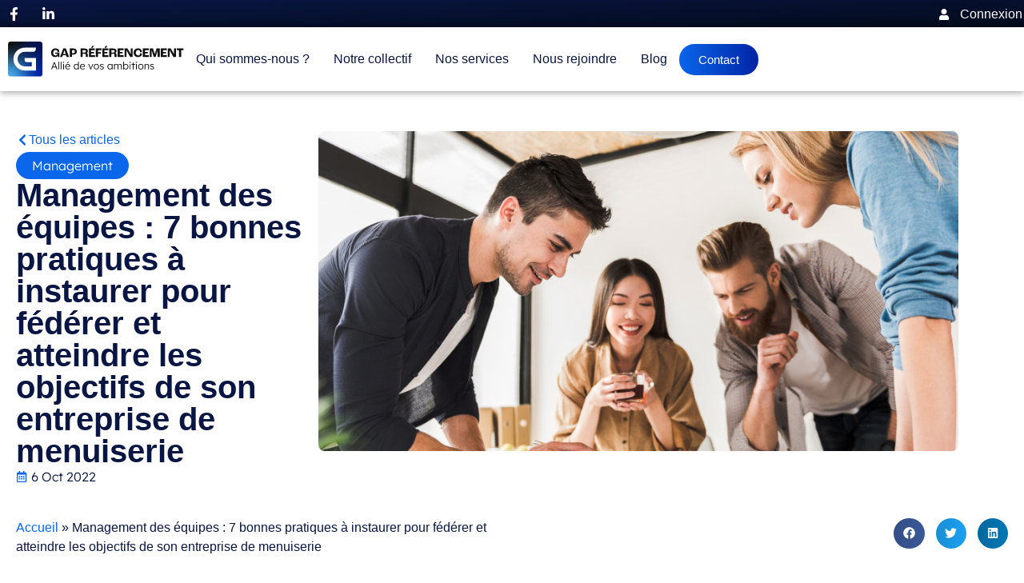

--- FILE ---
content_type: text/html; charset=UTF-8
request_url: https://gap-referencement.com/management-des-equipes-7-bonnes-pratiques-a-instaurer-pour-federer-et-atteindre-les-objectifs-de-lentreprise/
body_size: 34016
content:
<!doctype html>
<html lang="fr-FR">
<head><meta charset="UTF-8"><script>if(navigator.userAgent.match(/MSIE|Internet Explorer/i)||navigator.userAgent.match(/Trident\/7\..*?rv:11/i)){var href=document.location.href;if(!href.match(/[?&]nowprocket/)){if(href.indexOf("?")==-1){if(href.indexOf("#")==-1){document.location.href=href+"?nowprocket=1"}else{document.location.href=href.replace("#","?nowprocket=1#")}}else{if(href.indexOf("#")==-1){document.location.href=href+"&nowprocket=1"}else{document.location.href=href.replace("#","&nowprocket=1#")}}}}</script><script>(()=>{class RocketLazyLoadScripts{constructor(){this.v="2.0.3",this.userEvents=["keydown","keyup","mousedown","mouseup","mousemove","mouseover","mouseenter","mouseout","mouseleave","touchmove","touchstart","touchend","touchcancel","wheel","click","dblclick","input","visibilitychange"],this.attributeEvents=["onblur","onclick","oncontextmenu","ondblclick","onfocus","onmousedown","onmouseenter","onmouseleave","onmousemove","onmouseout","onmouseover","onmouseup","onmousewheel","onscroll","onsubmit"]}async t(){this.i(),this.o(),/iP(ad|hone)/.test(navigator.userAgent)&&this.h(),this.u(),this.l(this),this.m(),this.k(this),this.p(this),this._(),await Promise.all([this.R(),this.L()]),this.lastBreath=Date.now(),this.S(this),this.P(),this.D(),this.O(),this.M(),await this.C(this.delayedScripts.normal),await this.C(this.delayedScripts.defer),await this.C(this.delayedScripts.async),this.F("domReady"),await this.T(),await this.j(),await this.I(),this.F("windowLoad"),await this.A(),window.dispatchEvent(new Event("rocket-allScriptsLoaded")),this.everythingLoaded=!0,this.lastTouchEnd&&await new Promise((t=>setTimeout(t,500-Date.now()+this.lastTouchEnd))),this.H(),this.F("all"),this.U(),this.W()}i(){this.CSPIssue=sessionStorage.getItem("rocketCSPIssue"),document.addEventListener("securitypolicyviolation",(t=>{this.CSPIssue||"script-src-elem"!==t.violatedDirective||"data"!==t.blockedURI||(this.CSPIssue=!0,sessionStorage.setItem("rocketCSPIssue",!0))}),{isRocket:!0})}o(){window.addEventListener("pageshow",(t=>{this.persisted=t.persisted,this.realWindowLoadedFired=!0}),{isRocket:!0}),window.addEventListener("pagehide",(()=>{this.onFirstUserAction=null}),{isRocket:!0})}h(){let t;function e(e){t=e}window.addEventListener("touchstart",e,{isRocket:!0}),window.addEventListener("touchend",(function i(o){Math.abs(o.changedTouches[0].pageX-t.changedTouches[0].pageX)<10&&Math.abs(o.changedTouches[0].pageY-t.changedTouches[0].pageY)<10&&o.timeStamp-t.timeStamp<200&&(o.target.dispatchEvent(new PointerEvent("click",{target:o.target,bubbles:!0,cancelable:!0,detail:1})),event.preventDefault(),window.removeEventListener("touchstart",e,{isRocket:!0}),window.removeEventListener("touchend",i,{isRocket:!0}))}),{isRocket:!0})}q(t){this.userActionTriggered||("mousemove"!==t.type||this.firstMousemoveIgnored?"keyup"===t.type||"mouseover"===t.type||"mouseout"===t.type||(this.userActionTriggered=!0,this.onFirstUserAction&&this.onFirstUserAction()):this.firstMousemoveIgnored=!0),"click"===t.type&&t.preventDefault(),this.savedUserEvents.length>0&&(t.stopPropagation(),t.stopImmediatePropagation()),"touchstart"===this.lastEvent&&"touchend"===t.type&&(this.lastTouchEnd=Date.now()),"click"===t.type&&(this.lastTouchEnd=0),this.lastEvent=t.type,this.savedUserEvents.push(t)}u(){this.savedUserEvents=[],this.userEventHandler=this.q.bind(this),this.userEvents.forEach((t=>window.addEventListener(t,this.userEventHandler,{passive:!1,isRocket:!0})))}U(){this.userEvents.forEach((t=>window.removeEventListener(t,this.userEventHandler,{passive:!1,isRocket:!0}))),this.savedUserEvents.forEach((t=>{t.target.dispatchEvent(new window[t.constructor.name](t.type,t))}))}m(){this.eventsMutationObserver=new MutationObserver((t=>{const e="return false";for(const i of t){if("attributes"===i.type){const t=i.target.getAttribute(i.attributeName);t&&t!==e&&(i.target.setAttribute("data-rocket-"+i.attributeName,t),i.target["rocket"+i.attributeName]=new Function("event",t),i.target.setAttribute(i.attributeName,e))}"childList"===i.type&&i.addedNodes.forEach((t=>{if(t.nodeType===Node.ELEMENT_NODE)for(const i of t.attributes)this.attributeEvents.includes(i.name)&&i.value&&""!==i.value&&(t.setAttribute("data-rocket-"+i.name,i.value),t["rocket"+i.name]=new Function("event",i.value),t.setAttribute(i.name,e))}))}})),this.eventsMutationObserver.observe(document,{subtree:!0,childList:!0,attributeFilter:this.attributeEvents})}H(){this.eventsMutationObserver.disconnect(),this.attributeEvents.forEach((t=>{document.querySelectorAll("[data-rocket-"+t+"]").forEach((e=>{e.setAttribute(t,e.getAttribute("data-rocket-"+t)),e.removeAttribute("data-rocket-"+t)}))}))}k(t){Object.defineProperty(HTMLElement.prototype,"onclick",{get(){return this.rocketonclick||null},set(e){this.rocketonclick=e,this.setAttribute(t.everythingLoaded?"onclick":"data-rocket-onclick","this.rocketonclick(event)")}})}S(t){function e(e,i){let o=e[i];e[i]=null,Object.defineProperty(e,i,{get:()=>o,set(s){t.everythingLoaded?o=s:e["rocket"+i]=o=s}})}e(document,"onreadystatechange"),e(window,"onload"),e(window,"onpageshow");try{Object.defineProperty(document,"readyState",{get:()=>t.rocketReadyState,set(e){t.rocketReadyState=e},configurable:!0}),document.readyState="loading"}catch(t){console.log("WPRocket DJE readyState conflict, bypassing")}}l(t){this.originalAddEventListener=EventTarget.prototype.addEventListener,this.originalRemoveEventListener=EventTarget.prototype.removeEventListener,this.savedEventListeners=[],EventTarget.prototype.addEventListener=function(e,i,o){o&&o.isRocket||!t.B(e,this)&&!t.userEvents.includes(e)||t.B(e,this)&&!t.userActionTriggered||e.startsWith("rocket-")||t.everythingLoaded?t.originalAddEventListener.call(this,e,i,o):t.savedEventListeners.push({target:this,remove:!1,type:e,func:i,options:o})},EventTarget.prototype.removeEventListener=function(e,i,o){o&&o.isRocket||!t.B(e,this)&&!t.userEvents.includes(e)||t.B(e,this)&&!t.userActionTriggered||e.startsWith("rocket-")||t.everythingLoaded?t.originalRemoveEventListener.call(this,e,i,o):t.savedEventListeners.push({target:this,remove:!0,type:e,func:i,options:o})}}F(t){"all"===t&&(EventTarget.prototype.addEventListener=this.originalAddEventListener,EventTarget.prototype.removeEventListener=this.originalRemoveEventListener),this.savedEventListeners=this.savedEventListeners.filter((e=>{let i=e.type,o=e.target||window;return"domReady"===t&&"DOMContentLoaded"!==i&&"readystatechange"!==i||("windowLoad"===t&&"load"!==i&&"readystatechange"!==i&&"pageshow"!==i||(this.B(i,o)&&(i="rocket-"+i),e.remove?o.removeEventListener(i,e.func,e.options):o.addEventListener(i,e.func,e.options),!1))}))}p(t){let e;function i(e){return t.everythingLoaded?e:e.split(" ").map((t=>"load"===t||t.startsWith("load.")?"rocket-jquery-load":t)).join(" ")}function o(o){function s(e){const s=o.fn[e];o.fn[e]=o.fn.init.prototype[e]=function(){return this[0]===window&&t.userActionTriggered&&("string"==typeof arguments[0]||arguments[0]instanceof String?arguments[0]=i(arguments[0]):"object"==typeof arguments[0]&&Object.keys(arguments[0]).forEach((t=>{const e=arguments[0][t];delete arguments[0][t],arguments[0][i(t)]=e}))),s.apply(this,arguments),this}}if(o&&o.fn&&!t.allJQueries.includes(o)){const e={DOMContentLoaded:[],"rocket-DOMContentLoaded":[]};for(const t in e)document.addEventListener(t,(()=>{e[t].forEach((t=>t()))}),{isRocket:!0});o.fn.ready=o.fn.init.prototype.ready=function(i){function s(){parseInt(o.fn.jquery)>2?setTimeout((()=>i.bind(document)(o))):i.bind(document)(o)}return t.realDomReadyFired?!t.userActionTriggered||t.fauxDomReadyFired?s():e["rocket-DOMContentLoaded"].push(s):e.DOMContentLoaded.push(s),o([])},s("on"),s("one"),s("off"),t.allJQueries.push(o)}e=o}t.allJQueries=[],o(window.jQuery),Object.defineProperty(window,"jQuery",{get:()=>e,set(t){o(t)}})}P(){const t=new Map;document.write=document.writeln=function(e){const i=document.currentScript,o=document.createRange(),s=i.parentElement;let n=t.get(i);void 0===n&&(n=i.nextSibling,t.set(i,n));const c=document.createDocumentFragment();o.setStart(c,0),c.appendChild(o.createContextualFragment(e)),s.insertBefore(c,n)}}async R(){return new Promise((t=>{this.userActionTriggered?t():this.onFirstUserAction=t}))}async L(){return new Promise((t=>{document.addEventListener("DOMContentLoaded",(()=>{this.realDomReadyFired=!0,t()}),{isRocket:!0})}))}async I(){return this.realWindowLoadedFired?Promise.resolve():new Promise((t=>{window.addEventListener("load",t,{isRocket:!0})}))}M(){this.pendingScripts=[];this.scriptsMutationObserver=new MutationObserver((t=>{for(const e of t)e.addedNodes.forEach((t=>{"SCRIPT"!==t.tagName||t.noModule||t.isWPRocket||this.pendingScripts.push({script:t,promise:new Promise((e=>{const i=()=>{const i=this.pendingScripts.findIndex((e=>e.script===t));i>=0&&this.pendingScripts.splice(i,1),e()};t.addEventListener("load",i,{isRocket:!0}),t.addEventListener("error",i,{isRocket:!0}),setTimeout(i,1e3)}))})}))})),this.scriptsMutationObserver.observe(document,{childList:!0,subtree:!0})}async j(){await this.J(),this.pendingScripts.length?(await this.pendingScripts[0].promise,await this.j()):this.scriptsMutationObserver.disconnect()}D(){this.delayedScripts={normal:[],async:[],defer:[]},document.querySelectorAll("script[type$=rocketlazyloadscript]").forEach((t=>{t.hasAttribute("data-rocket-src")?t.hasAttribute("async")&&!1!==t.async?this.delayedScripts.async.push(t):t.hasAttribute("defer")&&!1!==t.defer||"module"===t.getAttribute("data-rocket-type")?this.delayedScripts.defer.push(t):this.delayedScripts.normal.push(t):this.delayedScripts.normal.push(t)}))}async _(){await this.L();let t=[];document.querySelectorAll("script[type$=rocketlazyloadscript][data-rocket-src]").forEach((e=>{let i=e.getAttribute("data-rocket-src");if(i&&!i.startsWith("data:")){i.startsWith("//")&&(i=location.protocol+i);try{const o=new URL(i).origin;o!==location.origin&&t.push({src:o,crossOrigin:e.crossOrigin||"module"===e.getAttribute("data-rocket-type")})}catch(t){}}})),t=[...new Map(t.map((t=>[JSON.stringify(t),t]))).values()],this.N(t,"preconnect")}async $(t){if(await this.G(),!0!==t.noModule||!("noModule"in HTMLScriptElement.prototype))return new Promise((e=>{let i;function o(){(i||t).setAttribute("data-rocket-status","executed"),e()}try{if(navigator.userAgent.includes("Firefox/")||""===navigator.vendor||this.CSPIssue)i=document.createElement("script"),[...t.attributes].forEach((t=>{let e=t.nodeName;"type"!==e&&("data-rocket-type"===e&&(e="type"),"data-rocket-src"===e&&(e="src"),i.setAttribute(e,t.nodeValue))})),t.text&&(i.text=t.text),t.nonce&&(i.nonce=t.nonce),i.hasAttribute("src")?(i.addEventListener("load",o,{isRocket:!0}),i.addEventListener("error",(()=>{i.setAttribute("data-rocket-status","failed-network"),e()}),{isRocket:!0}),setTimeout((()=>{i.isConnected||e()}),1)):(i.text=t.text,o()),i.isWPRocket=!0,t.parentNode.replaceChild(i,t);else{const i=t.getAttribute("data-rocket-type"),s=t.getAttribute("data-rocket-src");i?(t.type=i,t.removeAttribute("data-rocket-type")):t.removeAttribute("type"),t.addEventListener("load",o,{isRocket:!0}),t.addEventListener("error",(i=>{this.CSPIssue&&i.target.src.startsWith("data:")?(console.log("WPRocket: CSP fallback activated"),t.removeAttribute("src"),this.$(t).then(e)):(t.setAttribute("data-rocket-status","failed-network"),e())}),{isRocket:!0}),s?(t.fetchPriority="high",t.removeAttribute("data-rocket-src"),t.src=s):t.src="data:text/javascript;base64,"+window.btoa(unescape(encodeURIComponent(t.text)))}}catch(i){t.setAttribute("data-rocket-status","failed-transform"),e()}}));t.setAttribute("data-rocket-status","skipped")}async C(t){const e=t.shift();return e?(e.isConnected&&await this.$(e),this.C(t)):Promise.resolve()}O(){this.N([...this.delayedScripts.normal,...this.delayedScripts.defer,...this.delayedScripts.async],"preload")}N(t,e){this.trash=this.trash||[];let i=!0;var o=document.createDocumentFragment();t.forEach((t=>{const s=t.getAttribute&&t.getAttribute("data-rocket-src")||t.src;if(s&&!s.startsWith("data:")){const n=document.createElement("link");n.href=s,n.rel=e,"preconnect"!==e&&(n.as="script",n.fetchPriority=i?"high":"low"),t.getAttribute&&"module"===t.getAttribute("data-rocket-type")&&(n.crossOrigin=!0),t.crossOrigin&&(n.crossOrigin=t.crossOrigin),t.integrity&&(n.integrity=t.integrity),t.nonce&&(n.nonce=t.nonce),o.appendChild(n),this.trash.push(n),i=!1}})),document.head.appendChild(o)}W(){this.trash.forEach((t=>t.remove()))}async T(){try{document.readyState="interactive"}catch(t){}this.fauxDomReadyFired=!0;try{await this.G(),document.dispatchEvent(new Event("rocket-readystatechange")),await this.G(),document.rocketonreadystatechange&&document.rocketonreadystatechange(),await this.G(),document.dispatchEvent(new Event("rocket-DOMContentLoaded")),await this.G(),window.dispatchEvent(new Event("rocket-DOMContentLoaded"))}catch(t){console.error(t)}}async A(){try{document.readyState="complete"}catch(t){}try{await this.G(),document.dispatchEvent(new Event("rocket-readystatechange")),await this.G(),document.rocketonreadystatechange&&document.rocketonreadystatechange(),await this.G(),window.dispatchEvent(new Event("rocket-load")),await this.G(),window.rocketonload&&window.rocketonload(),await this.G(),this.allJQueries.forEach((t=>t(window).trigger("rocket-jquery-load"))),await this.G();const t=new Event("rocket-pageshow");t.persisted=this.persisted,window.dispatchEvent(t),await this.G(),window.rocketonpageshow&&window.rocketonpageshow({persisted:this.persisted})}catch(t){console.error(t)}}async G(){Date.now()-this.lastBreath>45&&(await this.J(),this.lastBreath=Date.now())}async J(){return document.hidden?new Promise((t=>setTimeout(t))):new Promise((t=>requestAnimationFrame(t)))}B(t,e){return e===document&&"readystatechange"===t||(e===document&&"DOMContentLoaded"===t||(e===window&&"DOMContentLoaded"===t||(e===window&&"load"===t||e===window&&"pageshow"===t)))}static run(){(new RocketLazyLoadScripts).t()}}RocketLazyLoadScripts.run()})();</script>
	
	<meta name="viewport" content="width=device-width, initial-scale=1">
	<link rel="profile" href="https://gmpg.org/xfn/11">
	<meta name='robots' content='index, follow, max-image-preview:large, max-snippet:-1, max-video-preview:-1' />

	<!-- This site is optimized with the Yoast SEO plugin v26.8 - https://yoast.com/product/yoast-seo-wordpress/ -->
	<title>Management des équipes : 7 bonnes pratiques à instaurer pour fédérer et atteindre les objectifs de son entreprise de menuiserie - GAP REFERENCEMENT</title><link rel="preload" data-rocket-preload as="image" href="https://gap-referencement.com/wp-content/uploads/2023/04/2-2.png" imagesrcset="https://gap-referencement.com/wp-content/uploads/2023/04/2-2.png 1024w, https://gap-referencement.com/wp-content/uploads/2023/04/2-2-900x675.png 900w, https://gap-referencement.com/wp-content/uploads/2023/04/2-2-768x576.png 768w" imagesizes="(max-width: 800px) 100vw, 800px" fetchpriority="high">
	<meta name="description" content="Voici 7 fondamentaux pour un management des équipes management des équipes dans une entreprise de menuiserie efficace." />
	<link rel="canonical" href="https://gap-referencement.com/management-des-equipes-7-bonnes-pratiques-a-instaurer-pour-federer-et-atteindre-les-objectifs-de-lentreprise/" />
	<meta property="og:locale" content="fr_FR" />
	<meta property="og:type" content="article" />
	<meta property="og:title" content="Management des équipes : 7 bonnes pratiques à instaurer pour fédérer et atteindre les objectifs de son entreprise de menuiserie - GAP REFERENCEMENT" />
	<meta property="og:description" content="Voici 7 fondamentaux pour un management des équipes management des équipes dans une entreprise de menuiserie efficace." />
	<meta property="og:url" content="https://gap-referencement.com/management-des-equipes-7-bonnes-pratiques-a-instaurer-pour-federer-et-atteindre-les-objectifs-de-lentreprise/" />
	<meta property="og:site_name" content="GAP REFERENCEMENT" />
	<meta property="article:published_time" content="2022-10-06T15:55:37+00:00" />
	<meta property="article:modified_time" content="2023-07-07T13:37:48+00:00" />
	<meta property="og:image" content="https://gap-referencement.com/wp-content/uploads/2023/04/2-2.png" />
	<meta property="og:image:width" content="1024" />
	<meta property="og:image:height" content="768" />
	<meta property="og:image:type" content="image/png" />
	<meta name="author" content="Jordan Khalifa" />
	<meta name="twitter:card" content="summary_large_image" />
	<meta name="twitter:label1" content="Écrit par" />
	<meta name="twitter:data1" content="Jordan Khalifa" />
	<meta name="twitter:label2" content="Durée de lecture estimée" />
	<meta name="twitter:data2" content="7 minutes" />
	<script type="application/ld+json" class="yoast-schema-graph">{"@context":"https://schema.org","@graph":[{"@type":"Article","@id":"https://gap-referencement.com/management-des-equipes-7-bonnes-pratiques-a-instaurer-pour-federer-et-atteindre-les-objectifs-de-lentreprise/#article","isPartOf":{"@id":"https://gap-referencement.com/management-des-equipes-7-bonnes-pratiques-a-instaurer-pour-federer-et-atteindre-les-objectifs-de-lentreprise/"},"author":{"name":"Jordan Khalifa","@id":"https://gap-referencement.com/#/schema/person/976c2113b09769a6ba73d1ce373a8412"},"headline":"Management des équipes : 7 bonnes pratiques à instaurer pour fédérer et atteindre les objectifs de son entreprise de menuiserie","datePublished":"2022-10-06T15:55:37+00:00","dateModified":"2023-07-07T13:37:48+00:00","mainEntityOfPage":{"@id":"https://gap-referencement.com/management-des-equipes-7-bonnes-pratiques-a-instaurer-pour-federer-et-atteindre-les-objectifs-de-lentreprise/"},"wordCount":1376,"commentCount":0,"publisher":{"@id":"https://gap-referencement.com/#organization"},"image":{"@id":"https://gap-referencement.com/management-des-equipes-7-bonnes-pratiques-a-instaurer-pour-federer-et-atteindre-les-objectifs-de-lentreprise/#primaryimage"},"thumbnailUrl":"https://gap-referencement.com/wp-content/uploads/2023/04/2-2.png","keywords":["Management"],"articleSection":["Management"],"inLanguage":"fr-FR","potentialAction":[{"@type":"CommentAction","name":"Comment","target":["https://gap-referencement.com/management-des-equipes-7-bonnes-pratiques-a-instaurer-pour-federer-et-atteindre-les-objectifs-de-lentreprise/#respond"]}]},{"@type":"WebPage","@id":"https://gap-referencement.com/management-des-equipes-7-bonnes-pratiques-a-instaurer-pour-federer-et-atteindre-les-objectifs-de-lentreprise/","url":"https://gap-referencement.com/management-des-equipes-7-bonnes-pratiques-a-instaurer-pour-federer-et-atteindre-les-objectifs-de-lentreprise/","name":"Management des équipes : 7 bonnes pratiques à instaurer pour fédérer et atteindre les objectifs de son entreprise de menuiserie - GAP REFERENCEMENT","isPartOf":{"@id":"https://gap-referencement.com/#website"},"primaryImageOfPage":{"@id":"https://gap-referencement.com/management-des-equipes-7-bonnes-pratiques-a-instaurer-pour-federer-et-atteindre-les-objectifs-de-lentreprise/#primaryimage"},"image":{"@id":"https://gap-referencement.com/management-des-equipes-7-bonnes-pratiques-a-instaurer-pour-federer-et-atteindre-les-objectifs-de-lentreprise/#primaryimage"},"thumbnailUrl":"https://gap-referencement.com/wp-content/uploads/2023/04/2-2.png","datePublished":"2022-10-06T15:55:37+00:00","dateModified":"2023-07-07T13:37:48+00:00","description":"Voici 7 fondamentaux pour un management des équipes management des équipes dans une entreprise de menuiserie efficace.","breadcrumb":{"@id":"https://gap-referencement.com/management-des-equipes-7-bonnes-pratiques-a-instaurer-pour-federer-et-atteindre-les-objectifs-de-lentreprise/#breadcrumb"},"inLanguage":"fr-FR","potentialAction":[{"@type":"ReadAction","target":["https://gap-referencement.com/management-des-equipes-7-bonnes-pratiques-a-instaurer-pour-federer-et-atteindre-les-objectifs-de-lentreprise/"]}]},{"@type":"ImageObject","inLanguage":"fr-FR","@id":"https://gap-referencement.com/management-des-equipes-7-bonnes-pratiques-a-instaurer-pour-federer-et-atteindre-les-objectifs-de-lentreprise/#primaryimage","url":"https://gap-referencement.com/wp-content/uploads/2023/04/2-2.png","contentUrl":"https://gap-referencement.com/wp-content/uploads/2023/04/2-2.png","width":1024,"height":768},{"@type":"BreadcrumbList","@id":"https://gap-referencement.com/management-des-equipes-7-bonnes-pratiques-a-instaurer-pour-federer-et-atteindre-les-objectifs-de-lentreprise/#breadcrumb","itemListElement":[{"@type":"ListItem","position":1,"name":"Accueil","item":"https://gap-referencement.com/"},{"@type":"ListItem","position":2,"name":"Management des équipes : 7 bonnes pratiques à instaurer pour fédérer et atteindre les objectifs de son entreprise de menuiserie"}]},{"@type":"WebSite","@id":"https://gap-referencement.com/#website","url":"https://gap-referencement.com/","name":"GAP REFERENCEMENT","description":"","publisher":{"@id":"https://gap-referencement.com/#organization"},"potentialAction":[{"@type":"SearchAction","target":{"@type":"EntryPoint","urlTemplate":"https://gap-referencement.com/?s={search_term_string}"},"query-input":{"@type":"PropertyValueSpecification","valueRequired":true,"valueName":"search_term_string"}}],"inLanguage":"fr-FR"},{"@type":"Organization","@id":"https://gap-referencement.com/#organization","name":"GAP REFERENCEMENT","url":"https://gap-referencement.com/","logo":{"@type":"ImageObject","inLanguage":"fr-FR","@id":"https://gap-referencement.com/#/schema/logo/image/","url":"https://gap-referencement.com/wp-content/uploads/2024/11/LOGO-HORIZONTAL-BASELINE-COULEUR-NOIR-2.svg","contentUrl":"https://gap-referencement.com/wp-content/uploads/2024/11/LOGO-HORIZONTAL-BASELINE-COULEUR-NOIR-2.svg","width":1000,"height":196,"caption":"GAP REFERENCEMENT"},"image":{"@id":"https://gap-referencement.com/#/schema/logo/image/"}},{"@type":"Person","@id":"https://gap-referencement.com/#/schema/person/976c2113b09769a6ba73d1ce373a8412","name":"Jordan Khalifa","image":{"@type":"ImageObject","inLanguage":"fr-FR","@id":"https://gap-referencement.com/#/schema/person/image/","url":"https://secure.gravatar.com/avatar/f5ea07c8a432b8b3360fa9fb7a394fb3de7205b277482bc92d180aff792f26a5?s=96&d=mm&r=g","contentUrl":"https://secure.gravatar.com/avatar/f5ea07c8a432b8b3360fa9fb7a394fb3de7205b277482bc92d180aff792f26a5?s=96&d=mm&r=g","caption":"Jordan Khalifa"},"url":"https://gap-referencement.com/author/jordan/"}]}</script>
	<!-- / Yoast SEO plugin. -->


<link rel='dns-prefetch' href='//www.googletagmanager.com' />

<link rel="alternate" type="application/rss+xml" title="GAP REFERENCEMENT &raquo; Flux" href="https://gap-referencement.com/feed/" />
<link rel="alternate" type="application/rss+xml" title="GAP REFERENCEMENT &raquo; Flux des commentaires" href="https://gap-referencement.com/comments/feed/" />
<link rel="alternate" type="application/rss+xml" title="GAP REFERENCEMENT &raquo; Management des équipes : 7 bonnes pratiques à instaurer pour fédérer et atteindre les objectifs de son entreprise de menuiserie Flux des commentaires" href="https://gap-referencement.com/management-des-equipes-7-bonnes-pratiques-a-instaurer-pour-federer-et-atteindre-les-objectifs-de-lentreprise/feed/" />
<link rel="alternate" title="oEmbed (JSON)" type="application/json+oembed" href="https://gap-referencement.com/wp-json/oembed/1.0/embed?url=https%3A%2F%2Fgap-referencement.com%2Fmanagement-des-equipes-7-bonnes-pratiques-a-instaurer-pour-federer-et-atteindre-les-objectifs-de-lentreprise%2F" />
<link rel="alternate" title="oEmbed (XML)" type="text/xml+oembed" href="https://gap-referencement.com/wp-json/oembed/1.0/embed?url=https%3A%2F%2Fgap-referencement.com%2Fmanagement-des-equipes-7-bonnes-pratiques-a-instaurer-pour-federer-et-atteindre-les-objectifs-de-lentreprise%2F&#038;format=xml" />
<style id='wp-img-auto-sizes-contain-inline-css'>
img:is([sizes=auto i],[sizes^="auto," i]){contain-intrinsic-size:3000px 1500px}
/*# sourceURL=wp-img-auto-sizes-contain-inline-css */
</style>
<style id='wp-emoji-styles-inline-css'>

	img.wp-smiley, img.emoji {
		display: inline !important;
		border: none !important;
		box-shadow: none !important;
		height: 1em !important;
		width: 1em !important;
		margin: 0 0.07em !important;
		vertical-align: -0.1em !important;
		background: none !important;
		padding: 0 !important;
	}
/*# sourceURL=wp-emoji-styles-inline-css */
</style>
<link rel='stylesheet' id='wp-block-library-css' href='https://gap-referencement.com/wp-includes/css/dist/block-library/style.min.css?ver=6.9' media='all' />
<style id='global-styles-inline-css'>
:root{--wp--preset--aspect-ratio--square: 1;--wp--preset--aspect-ratio--4-3: 4/3;--wp--preset--aspect-ratio--3-4: 3/4;--wp--preset--aspect-ratio--3-2: 3/2;--wp--preset--aspect-ratio--2-3: 2/3;--wp--preset--aspect-ratio--16-9: 16/9;--wp--preset--aspect-ratio--9-16: 9/16;--wp--preset--color--black: #000000;--wp--preset--color--cyan-bluish-gray: #abb8c3;--wp--preset--color--white: #ffffff;--wp--preset--color--pale-pink: #f78da7;--wp--preset--color--vivid-red: #cf2e2e;--wp--preset--color--luminous-vivid-orange: #ff6900;--wp--preset--color--luminous-vivid-amber: #fcb900;--wp--preset--color--light-green-cyan: #7bdcb5;--wp--preset--color--vivid-green-cyan: #00d084;--wp--preset--color--pale-cyan-blue: #8ed1fc;--wp--preset--color--vivid-cyan-blue: #0693e3;--wp--preset--color--vivid-purple: #9b51e0;--wp--preset--gradient--vivid-cyan-blue-to-vivid-purple: linear-gradient(135deg,rgb(6,147,227) 0%,rgb(155,81,224) 100%);--wp--preset--gradient--light-green-cyan-to-vivid-green-cyan: linear-gradient(135deg,rgb(122,220,180) 0%,rgb(0,208,130) 100%);--wp--preset--gradient--luminous-vivid-amber-to-luminous-vivid-orange: linear-gradient(135deg,rgb(252,185,0) 0%,rgb(255,105,0) 100%);--wp--preset--gradient--luminous-vivid-orange-to-vivid-red: linear-gradient(135deg,rgb(255,105,0) 0%,rgb(207,46,46) 100%);--wp--preset--gradient--very-light-gray-to-cyan-bluish-gray: linear-gradient(135deg,rgb(238,238,238) 0%,rgb(169,184,195) 100%);--wp--preset--gradient--cool-to-warm-spectrum: linear-gradient(135deg,rgb(74,234,220) 0%,rgb(151,120,209) 20%,rgb(207,42,186) 40%,rgb(238,44,130) 60%,rgb(251,105,98) 80%,rgb(254,248,76) 100%);--wp--preset--gradient--blush-light-purple: linear-gradient(135deg,rgb(255,206,236) 0%,rgb(152,150,240) 100%);--wp--preset--gradient--blush-bordeaux: linear-gradient(135deg,rgb(254,205,165) 0%,rgb(254,45,45) 50%,rgb(107,0,62) 100%);--wp--preset--gradient--luminous-dusk: linear-gradient(135deg,rgb(255,203,112) 0%,rgb(199,81,192) 50%,rgb(65,88,208) 100%);--wp--preset--gradient--pale-ocean: linear-gradient(135deg,rgb(255,245,203) 0%,rgb(182,227,212) 50%,rgb(51,167,181) 100%);--wp--preset--gradient--electric-grass: linear-gradient(135deg,rgb(202,248,128) 0%,rgb(113,206,126) 100%);--wp--preset--gradient--midnight: linear-gradient(135deg,rgb(2,3,129) 0%,rgb(40,116,252) 100%);--wp--preset--font-size--small: 13px;--wp--preset--font-size--medium: 20px;--wp--preset--font-size--large: 36px;--wp--preset--font-size--x-large: 42px;--wp--preset--spacing--20: 0.44rem;--wp--preset--spacing--30: 0.67rem;--wp--preset--spacing--40: 1rem;--wp--preset--spacing--50: 1.5rem;--wp--preset--spacing--60: 2.25rem;--wp--preset--spacing--70: 3.38rem;--wp--preset--spacing--80: 5.06rem;--wp--preset--shadow--natural: 6px 6px 9px rgba(0, 0, 0, 0.2);--wp--preset--shadow--deep: 12px 12px 50px rgba(0, 0, 0, 0.4);--wp--preset--shadow--sharp: 6px 6px 0px rgba(0, 0, 0, 0.2);--wp--preset--shadow--outlined: 6px 6px 0px -3px rgb(255, 255, 255), 6px 6px rgb(0, 0, 0);--wp--preset--shadow--crisp: 6px 6px 0px rgb(0, 0, 0);}:root { --wp--style--global--content-size: 800px;--wp--style--global--wide-size: 1200px; }:where(body) { margin: 0; }.wp-site-blocks > .alignleft { float: left; margin-right: 2em; }.wp-site-blocks > .alignright { float: right; margin-left: 2em; }.wp-site-blocks > .aligncenter { justify-content: center; margin-left: auto; margin-right: auto; }:where(.wp-site-blocks) > * { margin-block-start: 24px; margin-block-end: 0; }:where(.wp-site-blocks) > :first-child { margin-block-start: 0; }:where(.wp-site-blocks) > :last-child { margin-block-end: 0; }:root { --wp--style--block-gap: 24px; }:root :where(.is-layout-flow) > :first-child{margin-block-start: 0;}:root :where(.is-layout-flow) > :last-child{margin-block-end: 0;}:root :where(.is-layout-flow) > *{margin-block-start: 24px;margin-block-end: 0;}:root :where(.is-layout-constrained) > :first-child{margin-block-start: 0;}:root :where(.is-layout-constrained) > :last-child{margin-block-end: 0;}:root :where(.is-layout-constrained) > *{margin-block-start: 24px;margin-block-end: 0;}:root :where(.is-layout-flex){gap: 24px;}:root :where(.is-layout-grid){gap: 24px;}.is-layout-flow > .alignleft{float: left;margin-inline-start: 0;margin-inline-end: 2em;}.is-layout-flow > .alignright{float: right;margin-inline-start: 2em;margin-inline-end: 0;}.is-layout-flow > .aligncenter{margin-left: auto !important;margin-right: auto !important;}.is-layout-constrained > .alignleft{float: left;margin-inline-start: 0;margin-inline-end: 2em;}.is-layout-constrained > .alignright{float: right;margin-inline-start: 2em;margin-inline-end: 0;}.is-layout-constrained > .aligncenter{margin-left: auto !important;margin-right: auto !important;}.is-layout-constrained > :where(:not(.alignleft):not(.alignright):not(.alignfull)){max-width: var(--wp--style--global--content-size);margin-left: auto !important;margin-right: auto !important;}.is-layout-constrained > .alignwide{max-width: var(--wp--style--global--wide-size);}body .is-layout-flex{display: flex;}.is-layout-flex{flex-wrap: wrap;align-items: center;}.is-layout-flex > :is(*, div){margin: 0;}body .is-layout-grid{display: grid;}.is-layout-grid > :is(*, div){margin: 0;}body{padding-top: 0px;padding-right: 0px;padding-bottom: 0px;padding-left: 0px;}a:where(:not(.wp-element-button)){text-decoration: underline;}:root :where(.wp-element-button, .wp-block-button__link){background-color: #32373c;border-width: 0;color: #fff;font-family: inherit;font-size: inherit;font-style: inherit;font-weight: inherit;letter-spacing: inherit;line-height: inherit;padding-top: calc(0.667em + 2px);padding-right: calc(1.333em + 2px);padding-bottom: calc(0.667em + 2px);padding-left: calc(1.333em + 2px);text-decoration: none;text-transform: inherit;}.has-black-color{color: var(--wp--preset--color--black) !important;}.has-cyan-bluish-gray-color{color: var(--wp--preset--color--cyan-bluish-gray) !important;}.has-white-color{color: var(--wp--preset--color--white) !important;}.has-pale-pink-color{color: var(--wp--preset--color--pale-pink) !important;}.has-vivid-red-color{color: var(--wp--preset--color--vivid-red) !important;}.has-luminous-vivid-orange-color{color: var(--wp--preset--color--luminous-vivid-orange) !important;}.has-luminous-vivid-amber-color{color: var(--wp--preset--color--luminous-vivid-amber) !important;}.has-light-green-cyan-color{color: var(--wp--preset--color--light-green-cyan) !important;}.has-vivid-green-cyan-color{color: var(--wp--preset--color--vivid-green-cyan) !important;}.has-pale-cyan-blue-color{color: var(--wp--preset--color--pale-cyan-blue) !important;}.has-vivid-cyan-blue-color{color: var(--wp--preset--color--vivid-cyan-blue) !important;}.has-vivid-purple-color{color: var(--wp--preset--color--vivid-purple) !important;}.has-black-background-color{background-color: var(--wp--preset--color--black) !important;}.has-cyan-bluish-gray-background-color{background-color: var(--wp--preset--color--cyan-bluish-gray) !important;}.has-white-background-color{background-color: var(--wp--preset--color--white) !important;}.has-pale-pink-background-color{background-color: var(--wp--preset--color--pale-pink) !important;}.has-vivid-red-background-color{background-color: var(--wp--preset--color--vivid-red) !important;}.has-luminous-vivid-orange-background-color{background-color: var(--wp--preset--color--luminous-vivid-orange) !important;}.has-luminous-vivid-amber-background-color{background-color: var(--wp--preset--color--luminous-vivid-amber) !important;}.has-light-green-cyan-background-color{background-color: var(--wp--preset--color--light-green-cyan) !important;}.has-vivid-green-cyan-background-color{background-color: var(--wp--preset--color--vivid-green-cyan) !important;}.has-pale-cyan-blue-background-color{background-color: var(--wp--preset--color--pale-cyan-blue) !important;}.has-vivid-cyan-blue-background-color{background-color: var(--wp--preset--color--vivid-cyan-blue) !important;}.has-vivid-purple-background-color{background-color: var(--wp--preset--color--vivid-purple) !important;}.has-black-border-color{border-color: var(--wp--preset--color--black) !important;}.has-cyan-bluish-gray-border-color{border-color: var(--wp--preset--color--cyan-bluish-gray) !important;}.has-white-border-color{border-color: var(--wp--preset--color--white) !important;}.has-pale-pink-border-color{border-color: var(--wp--preset--color--pale-pink) !important;}.has-vivid-red-border-color{border-color: var(--wp--preset--color--vivid-red) !important;}.has-luminous-vivid-orange-border-color{border-color: var(--wp--preset--color--luminous-vivid-orange) !important;}.has-luminous-vivid-amber-border-color{border-color: var(--wp--preset--color--luminous-vivid-amber) !important;}.has-light-green-cyan-border-color{border-color: var(--wp--preset--color--light-green-cyan) !important;}.has-vivid-green-cyan-border-color{border-color: var(--wp--preset--color--vivid-green-cyan) !important;}.has-pale-cyan-blue-border-color{border-color: var(--wp--preset--color--pale-cyan-blue) !important;}.has-vivid-cyan-blue-border-color{border-color: var(--wp--preset--color--vivid-cyan-blue) !important;}.has-vivid-purple-border-color{border-color: var(--wp--preset--color--vivid-purple) !important;}.has-vivid-cyan-blue-to-vivid-purple-gradient-background{background: var(--wp--preset--gradient--vivid-cyan-blue-to-vivid-purple) !important;}.has-light-green-cyan-to-vivid-green-cyan-gradient-background{background: var(--wp--preset--gradient--light-green-cyan-to-vivid-green-cyan) !important;}.has-luminous-vivid-amber-to-luminous-vivid-orange-gradient-background{background: var(--wp--preset--gradient--luminous-vivid-amber-to-luminous-vivid-orange) !important;}.has-luminous-vivid-orange-to-vivid-red-gradient-background{background: var(--wp--preset--gradient--luminous-vivid-orange-to-vivid-red) !important;}.has-very-light-gray-to-cyan-bluish-gray-gradient-background{background: var(--wp--preset--gradient--very-light-gray-to-cyan-bluish-gray) !important;}.has-cool-to-warm-spectrum-gradient-background{background: var(--wp--preset--gradient--cool-to-warm-spectrum) !important;}.has-blush-light-purple-gradient-background{background: var(--wp--preset--gradient--blush-light-purple) !important;}.has-blush-bordeaux-gradient-background{background: var(--wp--preset--gradient--blush-bordeaux) !important;}.has-luminous-dusk-gradient-background{background: var(--wp--preset--gradient--luminous-dusk) !important;}.has-pale-ocean-gradient-background{background: var(--wp--preset--gradient--pale-ocean) !important;}.has-electric-grass-gradient-background{background: var(--wp--preset--gradient--electric-grass) !important;}.has-midnight-gradient-background{background: var(--wp--preset--gradient--midnight) !important;}.has-small-font-size{font-size: var(--wp--preset--font-size--small) !important;}.has-medium-font-size{font-size: var(--wp--preset--font-size--medium) !important;}.has-large-font-size{font-size: var(--wp--preset--font-size--large) !important;}.has-x-large-font-size{font-size: var(--wp--preset--font-size--x-large) !important;}
:root :where(.wp-block-pullquote){font-size: 1.5em;line-height: 1.6;}
/*# sourceURL=global-styles-inline-css */
</style>
<link rel='stylesheet' id='cookie-notice-front-css' href='https://gap-referencement.com/wp-content/plugins/cookie-notice/css/front.min.css?ver=2.5.11' media='all' />
<link data-minify="1" rel='stylesheet' id='hello-elementor-css' href='https://gap-referencement.com/wp-content/cache/min/1/wp-content/themes/hello-elementor/assets/css/reset.css?ver=1769600856' media='all' />
<link data-minify="1" rel='stylesheet' id='hello-elementor-theme-style-css' href='https://gap-referencement.com/wp-content/cache/min/1/wp-content/themes/hello-elementor/assets/css/theme.css?ver=1769600856' media='all' />
<link data-minify="1" rel='stylesheet' id='hello-elementor-header-footer-css' href='https://gap-referencement.com/wp-content/cache/min/1/wp-content/themes/hello-elementor/assets/css/header-footer.css?ver=1769600856' media='all' />
<link rel='stylesheet' id='elementor-frontend-css' href='https://gap-referencement.com/wp-content/plugins/elementor/assets/css/frontend.min.css?ver=3.34.3' media='all' />
<link rel='stylesheet' id='elementor-post-2820-css' href='https://gap-referencement.com/wp-content/uploads/elementor/css/post-2820.css?ver=1769600856' media='all' />
<link rel='stylesheet' id='widget-social-icons-css' href='https://gap-referencement.com/wp-content/plugins/elementor/assets/css/widget-social-icons.min.css?ver=3.34.3' media='all' />
<link rel='stylesheet' id='e-apple-webkit-css' href='https://gap-referencement.com/wp-content/plugins/elementor/assets/css/conditionals/apple-webkit.min.css?ver=3.34.3' media='all' />
<link rel='stylesheet' id='widget-icon-list-css' href='https://gap-referencement.com/wp-content/plugins/elementor/assets/css/widget-icon-list.min.css?ver=3.34.3' media='all' />
<link rel='stylesheet' id='widget-image-css' href='https://gap-referencement.com/wp-content/plugins/elementor/assets/css/widget-image.min.css?ver=3.34.3' media='all' />
<link rel='stylesheet' id='widget-nav-menu-css' href='https://gap-referencement.com/wp-content/plugins/elementor-pro/assets/css/widget-nav-menu.min.css?ver=3.34.3' media='all' />
<link rel='stylesheet' id='e-sticky-css' href='https://gap-referencement.com/wp-content/plugins/elementor-pro/assets/css/modules/sticky.min.css?ver=3.34.3' media='all' />
<link rel='stylesheet' id='widget-heading-css' href='https://gap-referencement.com/wp-content/plugins/elementor/assets/css/widget-heading.min.css?ver=3.34.3' media='all' />
<link rel='stylesheet' id='widget-post-info-css' href='https://gap-referencement.com/wp-content/plugins/elementor-pro/assets/css/widget-post-info.min.css?ver=3.34.3' media='all' />
<link rel='stylesheet' id='widget-breadcrumbs-css' href='https://gap-referencement.com/wp-content/plugins/elementor-pro/assets/css/widget-breadcrumbs.min.css?ver=3.34.3' media='all' />
<link rel='stylesheet' id='widget-share-buttons-css' href='https://gap-referencement.com/wp-content/plugins/elementor-pro/assets/css/widget-share-buttons.min.css?ver=3.34.3' media='all' />
<link rel='stylesheet' id='widget-post-navigation-css' href='https://gap-referencement.com/wp-content/plugins/elementor-pro/assets/css/widget-post-navigation.min.css?ver=3.34.3' media='all' />
<link rel='stylesheet' id='widget-loop-common-css' href='https://gap-referencement.com/wp-content/plugins/elementor-pro/assets/css/widget-loop-common.min.css?ver=3.34.3' media='all' />
<link rel='stylesheet' id='widget-loop-grid-css' href='https://gap-referencement.com/wp-content/plugins/elementor-pro/assets/css/widget-loop-grid.min.css?ver=3.34.3' media='all' />
<link rel='stylesheet' id='elementor-post-2987-css' href='https://gap-referencement.com/wp-content/uploads/elementor/css/post-2987.css?ver=1769600856' media='all' />
<link rel='stylesheet' id='elementor-post-2991-css' href='https://gap-referencement.com/wp-content/cache/background-css/1/gap-referencement.com/wp-content/uploads/elementor/css/post-2991.css?ver=1769600856&wpr_t=1770034235' media='all' />
<link rel='stylesheet' id='elementor-post-2974-css' href='https://gap-referencement.com/wp-content/uploads/elementor/css/post-2974.css?ver=1769601037' media='all' />
<link rel='stylesheet' id='hello-elementor-child-style-css' href='https://gap-referencement.com/wp-content/themes/hello-theme-child-master/style.css?ver=1.0.0' media='all' />
<style id='rocket-lazyload-inline-css'>
.rll-youtube-player{position:relative;padding-bottom:56.23%;height:0;overflow:hidden;max-width:100%;}.rll-youtube-player:focus-within{outline: 2px solid currentColor;outline-offset: 5px;}.rll-youtube-player iframe{position:absolute;top:0;left:0;width:100%;height:100%;z-index:100;background:0 0}.rll-youtube-player img{bottom:0;display:block;left:0;margin:auto;max-width:100%;width:100%;position:absolute;right:0;top:0;border:none;height:auto;-webkit-transition:.4s all;-moz-transition:.4s all;transition:.4s all}.rll-youtube-player img:hover{-webkit-filter:brightness(75%)}.rll-youtube-player .play{height:100%;width:100%;left:0;top:0;position:absolute;background:var(--wpr-bg-18bef86c-48d3-4dc8-9c89-9e257decfe4d) no-repeat center;background-color: transparent !important;cursor:pointer;border:none;}.wp-embed-responsive .wp-has-aspect-ratio .rll-youtube-player{position:absolute;padding-bottom:0;width:100%;height:100%;top:0;bottom:0;left:0;right:0}
/*# sourceURL=rocket-lazyload-inline-css */
</style>
<link data-minify="1" rel='stylesheet' id='elementor-gf-local-lexend-css' href='https://gap-referencement.com/wp-content/cache/min/1/wp-content/uploads/elementor/google-fonts/css/lexend.css?ver=1769600856' media='all' />
<link data-minify="1" rel='stylesheet' id='elementor-gf-local-roboto-css' href='https://gap-referencement.com/wp-content/cache/min/1/wp-content/uploads/elementor/google-fonts/css/roboto.css?ver=1769601034' media='all' />
<script type="rocketlazyloadscript" data-rocket-src="https://gap-referencement.com/wp-includes/js/jquery/jquery.min.js?ver=3.7.1" id="jquery-core-js"></script>
<script type="rocketlazyloadscript" data-rocket-src="https://gap-referencement.com/wp-includes/js/jquery/jquery-migrate.min.js?ver=3.4.1" id="jquery-migrate-js" data-rocket-defer defer></script>

<!-- Extrait de code de la balise Google (gtag.js) ajouté par Site Kit -->
<!-- Extrait Google Analytics ajouté par Site Kit -->
<script type="rocketlazyloadscript" data-rocket-src="https://www.googletagmanager.com/gtag/js?id=G-8PK8M9DWLF" id="google_gtagjs-js" async></script>
<script type="rocketlazyloadscript" id="google_gtagjs-js-after">
window.dataLayer = window.dataLayer || [];function gtag(){dataLayer.push(arguments);}
gtag("set","linker",{"domains":["gap-referencement.com"]});
gtag("js", new Date());
gtag("set", "developer_id.dZTNiMT", true);
gtag("config", "G-8PK8M9DWLF");
//# sourceURL=google_gtagjs-js-after
</script>
<link rel="https://api.w.org/" href="https://gap-referencement.com/wp-json/" /><link rel="alternate" title="JSON" type="application/json" href="https://gap-referencement.com/wp-json/wp/v2/posts/2269" /><link rel="EditURI" type="application/rsd+xml" title="RSD" href="https://gap-referencement.com/xmlrpc.php?rsd" />
<meta name="generator" content="WordPress 6.9" />
<link rel='shortlink' href='https://gap-referencement.com/?p=2269' />
<meta name="generator" content="Site Kit by Google 1.171.0" /><meta name="generator" content="Elementor 3.34.3; features: e_font_icon_svg, additional_custom_breakpoints; settings: css_print_method-external, google_font-enabled, font_display-swap">
			<style>
				.e-con.e-parent:nth-of-type(n+4):not(.e-lazyloaded):not(.e-no-lazyload),
				.e-con.e-parent:nth-of-type(n+4):not(.e-lazyloaded):not(.e-no-lazyload) * {
					background-image: none !important;
				}
				@media screen and (max-height: 1024px) {
					.e-con.e-parent:nth-of-type(n+3):not(.e-lazyloaded):not(.e-no-lazyload),
					.e-con.e-parent:nth-of-type(n+3):not(.e-lazyloaded):not(.e-no-lazyload) * {
						background-image: none !important;
					}
				}
				@media screen and (max-height: 640px) {
					.e-con.e-parent:nth-of-type(n+2):not(.e-lazyloaded):not(.e-no-lazyload),
					.e-con.e-parent:nth-of-type(n+2):not(.e-lazyloaded):not(.e-no-lazyload) * {
						background-image: none !important;
					}
				}
			</style>
			
<!-- Extrait Google Tag Manager ajouté par Site Kit -->
<script type="rocketlazyloadscript">
			( function( w, d, s, l, i ) {
				w[l] = w[l] || [];
				w[l].push( {'gtm.start': new Date().getTime(), event: 'gtm.js'} );
				var f = d.getElementsByTagName( s )[0],
					j = d.createElement( s ), dl = l != 'dataLayer' ? '&l=' + l : '';
				j.async = true;
				j.src = 'https://www.googletagmanager.com/gtm.js?id=' + i + dl;
				f.parentNode.insertBefore( j, f );
			} )( window, document, 'script', 'dataLayer', 'GTM-TVPVFFZ' );
			
</script>

<!-- End Google Tag Manager snippet added by Site Kit -->
<link rel="icon" href="https://gap-referencement.com/wp-content/uploads/2024/11/PICTO-COULEUR.svg" sizes="32x32" />
<link rel="icon" href="https://gap-referencement.com/wp-content/uploads/2024/11/PICTO-COULEUR.svg" sizes="192x192" />
<link rel="apple-touch-icon" href="https://gap-referencement.com/wp-content/uploads/2024/11/PICTO-COULEUR.svg" />
<meta name="msapplication-TileImage" content="https://gap-referencement.com/wp-content/uploads/2024/11/PICTO-COULEUR.svg" />
<noscript><style id="rocket-lazyload-nojs-css">.rll-youtube-player, [data-lazy-src]{display:none !important;}</style></noscript><style id="rocket-lazyrender-inline-css">[data-wpr-lazyrender] {content-visibility: auto;}</style><style id="wpr-lazyload-bg-container"></style><style id="wpr-lazyload-bg-exclusion"></style>
<noscript>
<style id="wpr-lazyload-bg-nostyle">.elementor-2991 .elementor-element.elementor-element-53e57747:not(.elementor-motion-effects-element-type-background), .elementor-2991 .elementor-element.elementor-element-53e57747 > .elementor-motion-effects-container > .elementor-motion-effects-layer{--wpr-bg-0508ec8e-e5e0-4e11-a4cf-796a8293e11b: url('https://gap-referencement.com/wp-content/uploads/2024/11/Capture-decran-2024-09-07-a-12.40.38.png');}.rll-youtube-player .play{--wpr-bg-18bef86c-48d3-4dc8-9c89-9e257decfe4d: url('https://gap-referencement.com/wp-content/plugins/wp-rocket/assets/img/youtube.png');}</style>
</noscript>
<script type="application/javascript">const rocket_pairs = [{"selector":".elementor-2991 .elementor-element.elementor-element-53e57747:not(.elementor-motion-effects-element-type-background), .elementor-2991 .elementor-element.elementor-element-53e57747 > .elementor-motion-effects-container > .elementor-motion-effects-layer","style":".elementor-2991 .elementor-element.elementor-element-53e57747:not(.elementor-motion-effects-element-type-background), .elementor-2991 .elementor-element.elementor-element-53e57747 > .elementor-motion-effects-container > .elementor-motion-effects-layer{--wpr-bg-0508ec8e-e5e0-4e11-a4cf-796a8293e11b: url('https:\/\/gap-referencement.com\/wp-content\/uploads\/2024\/11\/Capture-decran-2024-09-07-a-12.40.38.png');}","hash":"0508ec8e-e5e0-4e11-a4cf-796a8293e11b","url":"https:\/\/gap-referencement.com\/wp-content\/uploads\/2024\/11\/Capture-decran-2024-09-07-a-12.40.38.png"},{"selector":".rll-youtube-player .play","style":".rll-youtube-player .play{--wpr-bg-18bef86c-48d3-4dc8-9c89-9e257decfe4d: url('https:\/\/gap-referencement.com\/wp-content\/plugins\/wp-rocket\/assets\/img\/youtube.png');}","hash":"18bef86c-48d3-4dc8-9c89-9e257decfe4d","url":"https:\/\/gap-referencement.com\/wp-content\/plugins\/wp-rocket\/assets\/img\/youtube.png"}]; const rocket_excluded_pairs = [];</script><meta name="generator" content="WP Rocket 3.18.3" data-wpr-features="wpr_lazyload_css_bg_img wpr_delay_js wpr_defer_js wpr_minify_js wpr_lazyload_images wpr_lazyload_iframes wpr_automatic_lazy_rendering wpr_oci wpr_minify_css wpr_preload_links wpr_desktop" /></head>
<body class="wp-singular post-template-default single single-post postid-2269 single-format-standard wp-custom-logo wp-embed-responsive wp-theme-hello-elementor wp-child-theme-hello-theme-child-master cookies-not-set hello-elementor-default elementor-default elementor-kit-2820 elementor-page-2974">

		<!-- Extrait Google Tag Manager (noscript) ajouté par Site Kit -->
		<noscript>
			<iframe src="https://www.googletagmanager.com/ns.html?id=GTM-TVPVFFZ" height="0" width="0" style="display:none;visibility:hidden"></iframe>
		</noscript>
		<!-- End Google Tag Manager (noscript) snippet added by Site Kit -->
		
<a class="skip-link screen-reader-text" href="#content">Aller au contenu</a>

		<header  data-elementor-type="header" data-elementor-id="2987" class="elementor elementor-2987 elementor-location-header" data-elementor-post-type="elementor_library">
			<div class="elementor-element elementor-element-122ec7f5 elementor-hidden-mobile e-flex e-con-boxed e-con e-parent" data-id="122ec7f5" data-element_type="container" data-settings="{&quot;background_background&quot;:&quot;gradient&quot;}">
					<div  class="e-con-inner">
				<div class="elementor-element elementor-element-3decc056 elementor-shape-rounded elementor-grid-0 e-grid-align-center elementor-widget elementor-widget-social-icons" data-id="3decc056" data-element_type="widget" data-widget_type="social-icons.default">
							<div class="elementor-social-icons-wrapper elementor-grid" role="list">
							<span class="elementor-grid-item" role="listitem">
					<a class="elementor-icon elementor-social-icon elementor-social-icon-facebook-f elementor-repeater-item-f45e9bc" href="https://www.facebook.com/people/GAP-R%C3%89F%C3%89RENCEMENT/100086731974507/" target="_blank">
						<span class="elementor-screen-only">Facebook-f</span>
						<svg aria-hidden="true" class="e-font-icon-svg e-fab-facebook-f" viewBox="0 0 320 512" xmlns="http://www.w3.org/2000/svg"><path d="M279.14 288l14.22-92.66h-88.91v-60.13c0-25.35 12.42-50.06 52.24-50.06h40.42V6.26S260.43 0 225.36 0c-73.22 0-121.08 44.38-121.08 124.72v70.62H22.89V288h81.39v224h100.17V288z"></path></svg>					</a>
				</span>
							<span class="elementor-grid-item" role="listitem">
					<a class="elementor-icon elementor-social-icon elementor-social-icon-linkedin-in elementor-repeater-item-ef2437b" href="https://www.linkedin.com/company/gap-referencement" target="_blank">
						<span class="elementor-screen-only">Linkedin-in</span>
						<svg aria-hidden="true" class="e-font-icon-svg e-fab-linkedin-in" viewBox="0 0 448 512" xmlns="http://www.w3.org/2000/svg"><path d="M100.28 448H7.4V148.9h92.88zM53.79 108.1C24.09 108.1 0 83.5 0 53.8a53.79 53.79 0 0 1 107.58 0c0 29.7-24.1 54.3-53.79 54.3zM447.9 448h-92.68V302.4c0-34.7-.7-79.2-48.29-79.2-48.29 0-55.69 37.7-55.69 76.7V448h-92.78V148.9h89.08v40.8h1.3c12.4-23.5 42.69-48.3 87.88-48.3 94 0 111.28 61.9 111.28 142.3V448z"></path></svg>					</a>
				</span>
					</div>
						</div>
				<div class="elementor-element elementor-element-5802a9cc elementor-icon-list--layout-inline elementor-align-end elementor-list-item-link-full_width elementor-widget elementor-widget-icon-list" data-id="5802a9cc" data-element_type="widget" data-widget_type="icon-list.default">
							<ul class="elementor-icon-list-items elementor-inline-items">
							<li class="elementor-icon-list-item elementor-inline-item">
											<a href="https://www.gapcommunity.fr/panel/login.php" target="_blank" title="Gap Community">

												<span class="elementor-icon-list-icon">
							<svg aria-hidden="true" class="e-font-icon-svg e-fas-user" viewBox="0 0 448 512" xmlns="http://www.w3.org/2000/svg"><path d="M224 256c70.7 0 128-57.3 128-128S294.7 0 224 0 96 57.3 96 128s57.3 128 128 128zm89.6 32h-16.7c-22.2 10.2-46.9 16-72.9 16s-50.6-5.8-72.9-16h-16.7C60.2 288 0 348.2 0 422.4V464c0 26.5 21.5 48 48 48h352c26.5 0 48-21.5 48-48v-41.6c0-74.2-60.2-134.4-134.4-134.4z"></path></svg>						</span>
										<span class="elementor-icon-list-text">Connexion</span>
											</a>
									</li>
						</ul>
						</div>
					</div>
				</div>
		<div class="elementor-element elementor-element-4fdf75c5 e-flex e-con-boxed e-con e-parent" data-id="4fdf75c5" data-element_type="container" data-settings="{&quot;background_background&quot;:&quot;classic&quot;,&quot;sticky&quot;:&quot;top&quot;,&quot;sticky_on&quot;:[&quot;mobile&quot;],&quot;sticky_offset&quot;:0,&quot;sticky_effects_offset&quot;:0,&quot;sticky_anchor_link_offset&quot;:0}">
					<div  class="e-con-inner">
				<div class="elementor-element elementor-element-60a52fb2 elementor-widget-mobile__width-initial elementor-widget elementor-widget-theme-site-logo elementor-widget-image" data-id="60a52fb2" data-element_type="widget" data-widget_type="theme-site-logo.default">
											<a href="https://gap-referencement.com">
			<img width="1000" height="196" src="https://gap-referencement.com/wp-content/uploads/2024/11/LOGO-HORIZONTAL-BASELINE-COULEUR-NOIR-2.svg" class="attachment-full size-full wp-image-3300" alt="" />				</a>
											</div>
		<div class="elementor-element elementor-element-198f31ea e-con-full e-flex e-con e-child" data-id="198f31ea" data-element_type="container">
				<div class="elementor-element elementor-element-23de07e6 elementor-hidden-desktop elementor-hidden-tablet elementor-view-default elementor-widget elementor-widget-icon" data-id="23de07e6" data-element_type="widget" data-widget_type="icon.default">
							<div class="elementor-icon-wrapper">
			<a class="elementor-icon" href="#elementor-action%3Aaction%3Dpopup%3Aopen%26settings%3DeyJpZCI6MjgzMiwidG9nZ2xlIjpmYWxzZX0%3D">
			<svg xmlns="http://www.w3.org/2000/svg" width="57.828" height="34.697" viewBox="0 0 57.828 34.697"><path id="_5449336e204e788b4c02ba2aa4dbc776" data-name="5449336e204e788b4c02ba2aa4dbc776" d="M4.891,11.783H56.936a2.891,2.891,0,1,0,0-5.783H4.891a2.891,2.891,0,1,0,0,5.783ZM56.936,34.914H4.891a2.891,2.891,0,0,0,0,5.783H56.936a2.891,2.891,0,1,0,0-5.783Zm0-14.457H4.891a2.891,2.891,0,0,0,0,5.783H56.936a2.891,2.891,0,1,0,0-5.783Z" transform="translate(-2 -6)" fill="#254eff"></path></svg>			</a>
		</div>
						</div>
				<div class="elementor-element elementor-element-58e2c9 elementor-nav-menu--dropdown-mobile elementor-nav-menu--stretch elementor-nav-menu__text-align-center elementor-nav-menu__align-end elementor-widget__width-auto elementor-hidden-mobile elementor-nav-menu--toggle elementor-nav-menu--burger elementor-widget elementor-widget-nav-menu" data-id="58e2c9" data-element_type="widget" data-settings="{&quot;full_width&quot;:&quot;stretch&quot;,&quot;layout&quot;:&quot;horizontal&quot;,&quot;submenu_icon&quot;:{&quot;value&quot;:&quot;&lt;svg aria-hidden=\&quot;true\&quot; class=\&quot;e-font-icon-svg e-fas-caret-down\&quot; viewBox=\&quot;0 0 320 512\&quot; xmlns=\&quot;http:\/\/www.w3.org\/2000\/svg\&quot;&gt;&lt;path d=\&quot;M31.3 192h257.3c17.8 0 26.7 21.5 14.1 34.1L174.1 354.8c-7.8 7.8-20.5 7.8-28.3 0L17.2 226.1C4.6 213.5 13.5 192 31.3 192z\&quot;&gt;&lt;\/path&gt;&lt;\/svg&gt;&quot;,&quot;library&quot;:&quot;fa-solid&quot;},&quot;toggle&quot;:&quot;burger&quot;}" data-widget_type="nav-menu.default">
								<nav aria-label="Menu" class="elementor-nav-menu--main elementor-nav-menu__container elementor-nav-menu--layout-horizontal e--pointer-text e--animation-grow">
				<ul id="menu-1-58e2c9" class="elementor-nav-menu"><li class="menu-item menu-item-type-post_type menu-item-object-page menu-item-has-children menu-item-3168"><a href="https://gap-referencement.com/qui-sommes-nous/" class="elementor-item">Qui sommes-nous ?</a>
<ul class="sub-menu elementor-nav-menu--dropdown">
	<li class="menu-item menu-item-type-post_type menu-item-object-page menu-item-3167"><a href="https://gap-referencement.com/nos-valeurs/" class="elementor-sub-item">Nos valeurs</a></li>
	<li class="menu-item menu-item-type-post_type menu-item-object-page menu-item-3175"><a href="https://gap-referencement.com/notre-ecosysteme/" class="elementor-sub-item">Notre écosystème</a></li>
</ul>
</li>
<li class="menu-item menu-item-type-post_type menu-item-object-page menu-item-3164"><a href="https://gap-referencement.com/notre-collectif/" class="elementor-item">Notre collectif</a></li>
<li class="menu-item menu-item-type-custom menu-item-object-custom menu-item-has-children menu-item-3165"><a href="#" class="elementor-item elementor-item-anchor">Nos services</a>
<ul class="sub-menu elementor-nav-menu--dropdown">
	<li class="menu-item menu-item-type-post_type menu-item-object-collectif menu-item-3305"><a href="https://gap-referencement.com/collectif/achat/" class="elementor-sub-item">Achats</a></li>
	<li class="menu-item menu-item-type-post_type menu-item-object-collectif menu-item-3306"><a href="https://gap-referencement.com/collectif/communication/" class="elementor-sub-item">Agence de communication</a></li>
	<li class="menu-item menu-item-type-post_type menu-item-object-collectif menu-item-3307"><a href="https://gap-referencement.com/collectif/erp-menuiserie-sur-mesure/" class="elementor-sub-item">ERP</a></li>
	<li class="menu-item menu-item-type-post_type menu-item-object-collectif menu-item-3309"><a href="https://gap-referencement.com/collectif/communautaire/" class="elementor-sub-item">GAP Community</a></li>
	<li class="menu-item menu-item-type-post_type menu-item-object-collectif menu-item-3311"><a href="https://gap-referencement.com/collectif/metier/" class="elementor-sub-item">Formation &#038; coaching</a></li>
	<li class="menu-item menu-item-type-post_type menu-item-object-collectif menu-item-3312"><a href="https://gap-referencement.com/collectif/marketing/" class="elementor-sub-item">Marketing</a></li>
</ul>
</li>
<li class="menu-item menu-item-type-post_type menu-item-object-page menu-item-3166"><a href="https://gap-referencement.com/adherer/" class="elementor-item">Nous rejoindre</a></li>
<li class="menu-item menu-item-type-post_type menu-item-object-page menu-item-3174"><a href="https://gap-referencement.com/les-actualites-gap-referencement/" class="elementor-item">Blog</a></li>
</ul>			</nav>
					<div class="elementor-menu-toggle" role="button" tabindex="0" aria-label="Permuter le menu" aria-expanded="false">
			<svg aria-hidden="true" role="presentation" class="elementor-menu-toggle__icon--open e-font-icon-svg e-eicon-menu-bar" viewBox="0 0 1000 1000" xmlns="http://www.w3.org/2000/svg"><path d="M104 333H896C929 333 958 304 958 271S929 208 896 208H104C71 208 42 237 42 271S71 333 104 333ZM104 583H896C929 583 958 554 958 521S929 458 896 458H104C71 458 42 487 42 521S71 583 104 583ZM104 833H896C929 833 958 804 958 771S929 708 896 708H104C71 708 42 737 42 771S71 833 104 833Z"></path></svg><svg aria-hidden="true" role="presentation" class="elementor-menu-toggle__icon--close e-font-icon-svg e-eicon-close" viewBox="0 0 1000 1000" xmlns="http://www.w3.org/2000/svg"><path d="M742 167L500 408 258 167C246 154 233 150 217 150 196 150 179 158 167 167 154 179 150 196 150 212 150 229 154 242 171 254L408 500 167 742C138 771 138 800 167 829 196 858 225 858 254 829L496 587 738 829C750 842 767 846 783 846 800 846 817 842 829 829 842 817 846 804 846 783 846 767 842 750 829 737L588 500 833 258C863 229 863 200 833 171 804 137 775 137 742 167Z"></path></svg>		</div>
					<nav class="elementor-nav-menu--dropdown elementor-nav-menu__container" aria-hidden="true">
				<ul id="menu-2-58e2c9" class="elementor-nav-menu"><li class="menu-item menu-item-type-post_type menu-item-object-page menu-item-has-children menu-item-3168"><a href="https://gap-referencement.com/qui-sommes-nous/" class="elementor-item" tabindex="-1">Qui sommes-nous ?</a>
<ul class="sub-menu elementor-nav-menu--dropdown">
	<li class="menu-item menu-item-type-post_type menu-item-object-page menu-item-3167"><a href="https://gap-referencement.com/nos-valeurs/" class="elementor-sub-item" tabindex="-1">Nos valeurs</a></li>
	<li class="menu-item menu-item-type-post_type menu-item-object-page menu-item-3175"><a href="https://gap-referencement.com/notre-ecosysteme/" class="elementor-sub-item" tabindex="-1">Notre écosystème</a></li>
</ul>
</li>
<li class="menu-item menu-item-type-post_type menu-item-object-page menu-item-3164"><a href="https://gap-referencement.com/notre-collectif/" class="elementor-item" tabindex="-1">Notre collectif</a></li>
<li class="menu-item menu-item-type-custom menu-item-object-custom menu-item-has-children menu-item-3165"><a href="#" class="elementor-item elementor-item-anchor" tabindex="-1">Nos services</a>
<ul class="sub-menu elementor-nav-menu--dropdown">
	<li class="menu-item menu-item-type-post_type menu-item-object-collectif menu-item-3305"><a href="https://gap-referencement.com/collectif/achat/" class="elementor-sub-item" tabindex="-1">Achats</a></li>
	<li class="menu-item menu-item-type-post_type menu-item-object-collectif menu-item-3306"><a href="https://gap-referencement.com/collectif/communication/" class="elementor-sub-item" tabindex="-1">Agence de communication</a></li>
	<li class="menu-item menu-item-type-post_type menu-item-object-collectif menu-item-3307"><a href="https://gap-referencement.com/collectif/erp-menuiserie-sur-mesure/" class="elementor-sub-item" tabindex="-1">ERP</a></li>
	<li class="menu-item menu-item-type-post_type menu-item-object-collectif menu-item-3309"><a href="https://gap-referencement.com/collectif/communautaire/" class="elementor-sub-item" tabindex="-1">GAP Community</a></li>
	<li class="menu-item menu-item-type-post_type menu-item-object-collectif menu-item-3311"><a href="https://gap-referencement.com/collectif/metier/" class="elementor-sub-item" tabindex="-1">Formation &#038; coaching</a></li>
	<li class="menu-item menu-item-type-post_type menu-item-object-collectif menu-item-3312"><a href="https://gap-referencement.com/collectif/marketing/" class="elementor-sub-item" tabindex="-1">Marketing</a></li>
</ul>
</li>
<li class="menu-item menu-item-type-post_type menu-item-object-page menu-item-3166"><a href="https://gap-referencement.com/adherer/" class="elementor-item" tabindex="-1">Nous rejoindre</a></li>
<li class="menu-item menu-item-type-post_type menu-item-object-page menu-item-3174"><a href="https://gap-referencement.com/les-actualites-gap-referencement/" class="elementor-item" tabindex="-1">Blog</a></li>
</ul>			</nav>
						</div>
				<div class="elementor-element elementor-element-3fb426ed elementor-align-right elementor-hidden-mobile elementor-widget elementor-widget-button" data-id="3fb426ed" data-element_type="widget" data-widget_type="button.default">
										<a class="elementor-button elementor-button-link elementor-size-sm" href="https://gap-referencement.com/contact/">
						<span class="elementor-button-content-wrapper">
									<span class="elementor-button-text">Contact</span>
					</span>
					</a>
								</div>
				</div>
					</div>
				</div>
				</header>
				<div  data-elementor-type="single-post" data-elementor-id="2974" class="elementor elementor-2974 elementor-location-single post-2269 post type-post status-publish format-standard has-post-thumbnail hentry category-management tag-management" data-elementor-post-type="elementor_library">
			<div  class="elementor-element elementor-element-65fa3913 e-flex e-con-boxed e-con e-parent" data-id="65fa3913" data-element_type="container">
					<div  class="e-con-inner">
		<div class="elementor-element elementor-element-16b1bde3 e-con-full e-flex e-con e-child" data-id="16b1bde3" data-element_type="container">
				<div class="elementor-element elementor-element-613d0dd0 elementor-widget elementor-widget-button" data-id="613d0dd0" data-element_type="widget" data-widget_type="button.default">
										<a class="elementor-button elementor-size-sm" role="button">
						<span class="elementor-button-content-wrapper">
						<span class="elementor-button-icon">
				<svg aria-hidden="true" class="e-font-icon-svg e-fas-chevron-left" viewBox="0 0 320 512" xmlns="http://www.w3.org/2000/svg"><path d="M34.52 239.03L228.87 44.69c9.37-9.37 24.57-9.37 33.94 0l22.67 22.67c9.36 9.36 9.37 24.52.04 33.9L131.49 256l154.02 154.75c9.34 9.38 9.32 24.54-.04 33.9l-22.67 22.67c-9.37 9.37-24.57 9.37-33.94 0L34.52 272.97c-9.37-9.37-9.37-24.57 0-33.94z"></path></svg>			</span>
									<span class="elementor-button-text">Tous les articles</span>
					</span>
					</a>
								</div>
				<div class="elementor-element elementor-element-1a82674c elementor-mobile-align-center elementor-widget elementor-widget-post-info" data-id="1a82674c" data-element_type="widget" data-widget_type="post-info.default">
							<ul class="elementor-inline-items elementor-icon-list-items elementor-post-info">
								<li class="elementor-icon-list-item elementor-repeater-item-06cccd9 elementor-inline-item" itemprop="about">
													<span class="elementor-icon-list-text elementor-post-info__item elementor-post-info__item--type-terms">
										<span class="elementor-post-info__terms-list">
				<a href="https://gap-referencement.com/category/management/" class="elementor-post-info__terms-list-item">Management</a>				</span>
					</span>
								</li>
				</ul>
						</div>
				<div class="elementor-element elementor-element-4652adfa elementor-widget elementor-widget-theme-post-title elementor-page-title elementor-widget-heading" data-id="4652adfa" data-element_type="widget" data-widget_type="theme-post-title.default">
					<h1 class="elementor-heading-title elementor-size-default">Management des équipes : 7 bonnes pratiques à instaurer pour fédérer et atteindre les objectifs de son entreprise de menuiserie</h1>				</div>
				<div class="elementor-element elementor-element-5aac3f07 elementor-mobile-align-center elementor-widget elementor-widget-post-info" data-id="5aac3f07" data-element_type="widget" data-widget_type="post-info.default">
							<ul class="elementor-inline-items elementor-icon-list-items elementor-post-info">
								<li class="elementor-icon-list-item elementor-repeater-item-8ced884 elementor-inline-item" itemprop="datePublished">
						<a href="https://gap-referencement.com/2022/10/06/">
											<span class="elementor-icon-list-icon">
								<svg aria-hidden="true" class="e-font-icon-svg e-far-calendar-alt" viewBox="0 0 448 512" xmlns="http://www.w3.org/2000/svg"><path d="M148 288h-40c-6.6 0-12-5.4-12-12v-40c0-6.6 5.4-12 12-12h40c6.6 0 12 5.4 12 12v40c0 6.6-5.4 12-12 12zm108-12v-40c0-6.6-5.4-12-12-12h-40c-6.6 0-12 5.4-12 12v40c0 6.6 5.4 12 12 12h40c6.6 0 12-5.4 12-12zm96 0v-40c0-6.6-5.4-12-12-12h-40c-6.6 0-12 5.4-12 12v40c0 6.6 5.4 12 12 12h40c6.6 0 12-5.4 12-12zm-96 96v-40c0-6.6-5.4-12-12-12h-40c-6.6 0-12 5.4-12 12v40c0 6.6 5.4 12 12 12h40c6.6 0 12-5.4 12-12zm-96 0v-40c0-6.6-5.4-12-12-12h-40c-6.6 0-12 5.4-12 12v40c0 6.6 5.4 12 12 12h40c6.6 0 12-5.4 12-12zm192 0v-40c0-6.6-5.4-12-12-12h-40c-6.6 0-12 5.4-12 12v40c0 6.6 5.4 12 12 12h40c6.6 0 12-5.4 12-12zm96-260v352c0 26.5-21.5 48-48 48H48c-26.5 0-48-21.5-48-48V112c0-26.5 21.5-48 48-48h48V12c0-6.6 5.4-12 12-12h40c6.6 0 12 5.4 12 12v52h128V12c0-6.6 5.4-12 12-12h40c6.6 0 12 5.4 12 12v52h48c26.5 0 48 21.5 48 48zm-48 346V160H48v298c0 3.3 2.7 6 6 6h340c3.3 0 6-2.7 6-6z"></path></svg>							</span>
									<span class="elementor-icon-list-text elementor-post-info__item elementor-post-info__item--type-date">
										<time>6 Oct 2022</time>					</span>
									</a>
				</li>
				</ul>
						</div>
				</div>
		<div class="elementor-element elementor-element-41c29ad5 e-con-full e-flex e-con e-child" data-id="41c29ad5" data-element_type="container">
				<div class="elementor-element elementor-element-e2f181c elementor-widget elementor-widget-image" data-id="e2f181c" data-element_type="widget" data-widget_type="image.default">
															<img fetchpriority="high"  width="800" height="600" src="https://gap-referencement.com/wp-content/uploads/2023/04/2-2.png" class="attachment-large size-large wp-image-2271" alt="" srcset="https://gap-referencement.com/wp-content/uploads/2023/04/2-2.png 1024w, https://gap-referencement.com/wp-content/uploads/2023/04/2-2-900x675.png 900w, https://gap-referencement.com/wp-content/uploads/2023/04/2-2-768x576.png 768w" sizes="(max-width: 800px) 100vw, 800px" />															</div>
				</div>
					</div>
				</div>
		<div  class="elementor-element elementor-element-7313eaba e-flex e-con-boxed e-con e-parent" data-id="7313eaba" data-element_type="container">
					<div  class="e-con-inner">
		<div class="elementor-element elementor-element-d09e0ab e-con-full e-flex e-con e-child" data-id="d09e0ab" data-element_type="container">
				<div class="elementor-element elementor-element-300cf68c elementor-widget elementor-widget-breadcrumbs" data-id="300cf68c" data-element_type="widget" data-widget_type="breadcrumbs.default">
					<p id="breadcrumbs"><span><span><a href="https://gap-referencement.com/">Accueil</a></span> &raquo; <span class="breadcrumb_last" aria-current="page">Management des équipes : 7 bonnes pratiques à instaurer pour fédérer et atteindre les objectifs de son entreprise de menuiserie</span></span></p>				</div>
				</div>
		<div class="elementor-element elementor-element-61d98628 e-con-full elementor-hidden-mobile e-flex e-con e-child" data-id="61d98628" data-element_type="container">
				<div class="elementor-element elementor-element-7a5e3a48 elementor-share-buttons--view-icon elementor-share-buttons--shape-circle elementor-share-buttons--skin-gradient elementor-grid-0 elementor-share-buttons--color-official elementor-widget elementor-widget-share-buttons" data-id="7a5e3a48" data-element_type="widget" data-widget_type="share-buttons.default">
							<div class="elementor-grid" role="list">
								<div class="elementor-grid-item" role="listitem">
						<div class="elementor-share-btn elementor-share-btn_facebook" role="button" tabindex="0" aria-label="Partager sur facebook">
															<span class="elementor-share-btn__icon">
								<svg aria-hidden="true" class="e-font-icon-svg e-fab-facebook" viewBox="0 0 512 512" xmlns="http://www.w3.org/2000/svg"><path d="M504 256C504 119 393 8 256 8S8 119 8 256c0 123.78 90.69 226.38 209.25 245V327.69h-63V256h63v-54.64c0-62.15 37-96.48 93.67-96.48 27.14 0 55.52 4.84 55.52 4.84v61h-31.28c-30.8 0-40.41 19.12-40.41 38.73V256h68.78l-11 71.69h-57.78V501C413.31 482.38 504 379.78 504 256z"></path></svg>							</span>
																				</div>
					</div>
									<div class="elementor-grid-item" role="listitem">
						<div class="elementor-share-btn elementor-share-btn_twitter" role="button" tabindex="0" aria-label="Partager sur twitter">
															<span class="elementor-share-btn__icon">
								<svg aria-hidden="true" class="e-font-icon-svg e-fab-twitter" viewBox="0 0 512 512" xmlns="http://www.w3.org/2000/svg"><path d="M459.37 151.716c.325 4.548.325 9.097.325 13.645 0 138.72-105.583 298.558-298.558 298.558-59.452 0-114.68-17.219-161.137-47.106 8.447.974 16.568 1.299 25.34 1.299 49.055 0 94.213-16.568 130.274-44.832-46.132-.975-84.792-31.188-98.112-72.772 6.498.974 12.995 1.624 19.818 1.624 9.421 0 18.843-1.3 27.614-3.573-48.081-9.747-84.143-51.98-84.143-102.985v-1.299c13.969 7.797 30.214 12.67 47.431 13.319-28.264-18.843-46.781-51.005-46.781-87.391 0-19.492 5.197-37.36 14.294-52.954 51.655 63.675 129.3 105.258 216.365 109.807-1.624-7.797-2.599-15.918-2.599-24.04 0-57.828 46.782-104.934 104.934-104.934 30.213 0 57.502 12.67 76.67 33.137 23.715-4.548 46.456-13.32 66.599-25.34-7.798 24.366-24.366 44.833-46.132 57.827 21.117-2.273 41.584-8.122 60.426-16.243-14.292 20.791-32.161 39.308-52.628 54.253z"></path></svg>							</span>
																				</div>
					</div>
									<div class="elementor-grid-item" role="listitem">
						<div class="elementor-share-btn elementor-share-btn_linkedin" role="button" tabindex="0" aria-label="Partager sur linkedin">
															<span class="elementor-share-btn__icon">
								<svg aria-hidden="true" class="e-font-icon-svg e-fab-linkedin" viewBox="0 0 448 512" xmlns="http://www.w3.org/2000/svg"><path d="M416 32H31.9C14.3 32 0 46.5 0 64.3v383.4C0 465.5 14.3 480 31.9 480H416c17.6 0 32-14.5 32-32.3V64.3c0-17.8-14.4-32.3-32-32.3zM135.4 416H69V202.2h66.5V416zm-33.2-243c-21.3 0-38.5-17.3-38.5-38.5S80.9 96 102.2 96c21.2 0 38.5 17.3 38.5 38.5 0 21.3-17.2 38.5-38.5 38.5zm282.1 243h-66.4V312c0-24.8-.5-56.7-34.5-56.7-34.6 0-39.9 27-39.9 54.9V416h-66.4V202.2h63.7v29.2h.9c8.9-16.8 30.6-34.5 62.9-34.5 67.2 0 79.7 44.3 79.7 101.9V416z"></path></svg>							</span>
																				</div>
					</div>
						</div>
						</div>
				</div>
					</div>
				</div>
		<div  class="elementor-element elementor-element-25794f35 e-flex e-con-boxed e-con e-parent" data-id="25794f35" data-element_type="container">
					<div  class="e-con-inner">
				<div class="elementor-element elementor-element-34fb4f15 elementor-widget elementor-widget-theme-post-content" data-id="34fb4f15" data-element_type="widget" data-widget_type="theme-post-content.default">
					
<p>Chez GAP RÉFÉRENCEMENT, nous pensons qu’un bon chef d’entreprise de menuiserie doit absolument être un bon manager. Parce qu’un personnel motivé et impliqué est indispensable pour booster les résultats de l’entreprise. Les bonnes pratiques managériales passent par une gestion d’équipe structurée et cadrée. Elle passe aussi par une bonne communication, un suivi régulier, une prise en compte de chaque collaborateur dans son individualité et une attention particulière à la qualité de vie au travail. Ces éléments favorisent la bonne cohésion d’équipe en donnant du sens aux actions et aux exigences pour atteindre un objectif commun. Le sujet est vaste, mais nous avons sélectionné pour vous 7 bonnes pratiques, des fondamentaux pour un management des équipes de votre entreprise de menuiserie efficace.</p>



<figure class="wp-block-image aligncenter size-full is-resized is-style-default"><img fetchpriority="high" fetchpriority="high" decoding="async" src="https://gap-referencement.com/wp-content/uploads/2023/04/3-2.png" alt="" class="wp-image-2276" width="525" height="393" srcset="https://gap-referencement.com/wp-content/uploads/2023/04/3-2.png 1024w, https://gap-referencement.com/wp-content/uploads/2023/04/3-2-900x675.png 900w, https://gap-referencement.com/wp-content/uploads/2023/04/3-2-768x576.png 768w" sizes="(max-width: 525px) 100vw, 525px" /></figure>



<h2 class="wp-block-heading">1-Fixez des objectifs clairs à vos collaborateurs avec la méthode SMART</h2>



<p>Partager des objectifs communs et donner du sens à votre projet d’entreprise vous permettra de fédérer plus facilement vos équipes.</p>



<p>Il est intéressant de fixer des objectifs collectifs et individuels pour donner le grand cap, mais aussi de prévoir des étapes intermédiaires qui vont baliser le chemin.</p>



<p>Voici comment définir efficacement un objectif grâce à la méthode SMART. Il doit être&nbsp;:</p>



<ul class="wp-block-list">
<li>Spécifique. C’est-à-dire clair et facilement identifiable.</li>



<li>Mesurable. Le but visé doit être quantifiable (nombre de ventes, CA annuel, nombre de chantiers de rénovation, etc.)</li>



<li>Atteignable. L’objectif doit être réaliste, possible à atteindre, et en même temps un peu ambitieux pour qu’il y ait du challenge.</li>



<li>«&nbsp;Relevant&nbsp;» (pertinent). La mission doit être considérée comme justifiée et évidente aux yeux de tous, et les ressources ainsi que les moyens alloués suffisants.</li>



<li>Temporel. Les délais et surtout la date butoir doivent être écrits noir sur blanc. Une échéance est indispensable pour créer un sentiment d’urgence qui va pousser à passer à l’action.</li>
</ul>



<h2 class="wp-block-heading">2-Définissez un cadre et un périmètre de travail précis lors du management des équipes dans votre entreprise de menuiserie</h2>



<p>Énoncer les règles et les contraintes de chaque poste et de chaque projet permet de poser un cadre clair et précis pour tous.</p>



<p>Quand chacun sait ce qu’il doit faire dans l’entreprise, où commencent et où s’arrêtent ses missions, alors les collaborateurs peuvent travailler en bonne intelligence. Ces conditions créent un climat de confiance, propice à un travail serein.</p>



<p>En tant que manager, n’hésitez pas à poser les règles noir sur blanc dans un document accessible à tous et à tout moment, mais aussi à les rappeler dès que cela s’avère nécessaire.</p>



<p>En cas d’écart, un rappel à l’ordre ferme, en tête à tête, est indispensable. Ça aussi cela fait partie du management des équipes.</p>



<h2 class="wp-block-heading">3-Communiquez régulièrement.</h2>



<p></p>



<p>Une bonne pratique managériale consiste à mettre en place une communication régulière avec vos collaborateurs que ce soit en réunion collégiale ou lors d’entrevues individuelles.</p>



<p>Un brief rapide quotidien et une réunion hebdomadaire permettent de tenir vos collaborateurs informés de l’avancée des projets, de la situation concernant l’objectif en cours, mais aussi de prendre connaissance des difficultés rencontrées et des possibles tensions dans l’équipe. Ces rendez-vous incontournables doivent être l’occasion de rebooster vos collaborateurs. Un élément important du management des équipes.</p>



<p>Il n’est pas nécessaire que ces réunions durent des heures&nbsp;: fixez un ordre du jour clair, une heure de fin et menez la réunion pour que chacun puisse s’exprimer, mais sans dépasser le temps imparti.</p>



<h2 class="wp-block-heading">4-Effectuez un suivi continu pour un management des équipes efficace dans votre entreprise de menuiserie.</h2>



<p>Rappeler régulièrement les objectifs en réalisant un suivi hebdomadaire et mensuel aide l’équipe à garder le cap. Pensez à évoquer les succès des uns et des autres pour booster la motivation.</p>



<p>Donner des feedbacks à vos collaborateurs sur leur travail leur permet également de mieux comprendre vos attentes et d’ajuster leurs comportements si nécessaire.</p>



<p>De votre côté, vous pouvez aussi demander des feedbacks régulièrement pour créer une relation de confiance.</p>



<p>Voici un bon indicateur que la communication est sereine&nbsp;: un de vos collaborateurs ne peut pas réaliser une tâche demandée dans le temps imparti et il vous en informe sans attendre que vous le relanciez.</p>



<figure class="wp-block-image aligncenter size-full is-resized"><img decoding="async" src="data:image/svg+xml,%3Csvg%20xmlns='http://www.w3.org/2000/svg'%20viewBox='0%200%20499%20374'%3E%3C/svg%3E" alt="" class="wp-image-2278" width="499" height="374" data-lazy-srcset="https://gap-referencement.com/wp-content/uploads/2023/04/2-4.png 1024w, https://gap-referencement.com/wp-content/uploads/2023/04/2-4-900x675.png 900w, https://gap-referencement.com/wp-content/uploads/2023/04/2-4-768x576.png 768w" data-lazy-sizes="(max-width: 499px) 100vw, 499px" data-lazy-src="https://gap-referencement.com/wp-content/uploads/2023/04/2-4.png" /><noscript><img decoding="async" src="https://gap-referencement.com/wp-content/uploads/2023/04/2-4.png" alt="" class="wp-image-2278" width="499" height="374" srcset="https://gap-referencement.com/wp-content/uploads/2023/04/2-4.png 1024w, https://gap-referencement.com/wp-content/uploads/2023/04/2-4-900x675.png 900w, https://gap-referencement.com/wp-content/uploads/2023/04/2-4-768x576.png 768w" sizes="(max-width: 499px) 100vw, 499px" /></noscript></figure>



<h2 class="wp-block-heading">5- Assurez une organisation du travail sereine.</h2>



<p>Un suivi continu permet également de vous assurer que vos collaborateurs travaillent sereinement, ne se sentent pas débordés et que tous sont à jour dans leur travail.</p>



<p>Dans le cas contraire, il est important de réajuster rapidement l’organisation du travail pour ramener la situation à l’équilibre.</p>



<p>En cas de surcharge de travail, vous pouvez faire appel à de l’intérim pour de la manutention ou de la sous-traitance par exemple.</p>



<p>À lire aussi : <a href="https://gap-referencement.com/comment-optimiser-lorganisation-de-son-entrepot-de-menuiserie/#article">COMMENT OPTIMISER L’ORGANISATION DE SON ENTREPÔT DE MENUISERIE</a></p>



<p>Veillez à ce que vos collaborateurs ne subissent pas une charge de travail anormale sur de longues périodes. Cela renforcera à coup sûr leur fidélité. &nbsp;</p>



<h2 class="wp-block-heading">6- Motivez vos collaborateurs et prenez en compte leur individualité, même lors du management des équipes de votre entreprise de menuiserie.</h2>



<p>Ayez toujours un œil sur les retards et les absences. Ils peuvent être un indicateur d’ennui ou de démotivation. N’hésitez pas à discuter rapidement avec les personnes concernées. &nbsp;</p>



<p>Nous parlons ici de management des équipes, mais prendre en compte les individualités s’avère indispensable pour créer une bonne dynamique. Si chacun est à la bonne place, l’équipe sera d’autant plus performante.</p>



<p>Lors des entretiens individuels annuels, n’hésitez pas à interroger chaque collaborateur sur son projet professionnel, ses envies, besoins, ressources inexploitées, relations avec ses collègues, ressentis sur son poste, l’ambiance, sa place dans l’équipe…</p>



<p>Plus vous les connaitrez vos collaborateurs, plus vous pourrez adapter votre management afin de faire concorder au maximum leurs objectifs personnels avec ceux de l’équipe et de l’entreprise.</p>



<p>Et n’oubliez pas de célébrer les victoires, les projets aboutis, les résultats atteints avec succès. Ces occasions soudent les membres de l’équipe et maintiennent une belle motivation.</p>



<h2 class="wp-block-heading">7-Veillez à la qualité de vie au travail des membres de l’équipe.</h2>



<p>Bureaux rangés et propres, espaces communs et entrepôt aussi, ambiance sereine, relations détendues entre les membres de l’équipe sont autant d’éléments qui participent à la qualité de vie au travail.</p>



<p>Veillez également à ce que vos collaborateurs aient bien les moyens de réaliser leurs tâches quotidiennes en toute sécurité et qu’ils soient formés aux gestes et postures. Ayez également un référent qui relaie l’information pour prévenir des TMS. Ce sont des incontournables dans une entreprise de menuiserie.</p>



<p>Pour finir, voici trois bons indicateurs&nbsp;de la QVT dans votre entreprise : peu de démissions ou d’absences injustifiées, les piliers de l’entreprise sont là depuis longtemps, et vous savez que vous pouvez compter sur eux.</p>



<p>Alors, que pensez-vous de ces 7 bonnes pratiques pour le management des équipes dans votre entreprise de menuiserie ? Sont-elles déjà en vigueur au sein de votre société ? Les indicateurs sont-ils tous au vert ?</p>



<p>Selon nous, un mauvais management fait fuir les collaborateurs alors qu’un bon management accélère la croissance de l’entreprise. Si en tant que manager vous mettez en place les bonnes pratiques, vous créerez les conditions favorables pour une belle cohésion d’équipe qui fera grimper vos résultats.</p>



<p>Rejoignez GAP RÉFÉRENCEMENT pour bénéficier des partages d’expériences de nos 60 adhérents, dirigeants d’entreprise de menuiserie, mais aussi managers expérimentés, pour booster les performances de vos équipes et la croissance de votre entreprise.</p>



<p>Et pour ne manquer aucun des prochains articles sur vos thématiques préférées,&nbsp;<a href="https://ee485156.sibforms.com/serve/[base64]" target="_blank" rel="noreferrer noopener"><strong>inscrivez-vous à notre newsletter</strong></a>.</p>
				</div>
					</div>
				</div>
		<div data-wpr-lazyrender="1" class="elementor-element elementor-element-2905b2cf e-flex e-con-boxed e-con e-parent" data-id="2905b2cf" data-element_type="container">
					<div  class="e-con-inner">
		<div class="elementor-element elementor-element-3f79c1b7 e-con-full e-flex e-con e-child" data-id="3f79c1b7" data-element_type="container">
				<div class="elementor-element elementor-element-276b2a7a elementor-widget elementor-widget-heading" data-id="276b2a7a" data-element_type="widget" data-widget_type="heading.default">
					<span class="elementor-heading-title elementor-size-default">Partager cet article :</span>				</div>
				<div class="elementor-element elementor-element-6a537c9b elementor-share-buttons--view-icon elementor-share-buttons--shape-circle elementor-share-buttons--skin-gradient elementor-grid-0 elementor-share-buttons--color-official elementor-widget elementor-widget-share-buttons" data-id="6a537c9b" data-element_type="widget" data-widget_type="share-buttons.default">
							<div class="elementor-grid" role="list">
								<div class="elementor-grid-item" role="listitem">
						<div class="elementor-share-btn elementor-share-btn_facebook" role="button" tabindex="0" aria-label="Partager sur facebook">
															<span class="elementor-share-btn__icon">
								<svg aria-hidden="true" class="e-font-icon-svg e-fab-facebook" viewBox="0 0 512 512" xmlns="http://www.w3.org/2000/svg"><path d="M504 256C504 119 393 8 256 8S8 119 8 256c0 123.78 90.69 226.38 209.25 245V327.69h-63V256h63v-54.64c0-62.15 37-96.48 93.67-96.48 27.14 0 55.52 4.84 55.52 4.84v61h-31.28c-30.8 0-40.41 19.12-40.41 38.73V256h68.78l-11 71.69h-57.78V501C413.31 482.38 504 379.78 504 256z"></path></svg>							</span>
																				</div>
					</div>
									<div class="elementor-grid-item" role="listitem">
						<div class="elementor-share-btn elementor-share-btn_twitter" role="button" tabindex="0" aria-label="Partager sur twitter">
															<span class="elementor-share-btn__icon">
								<svg aria-hidden="true" class="e-font-icon-svg e-fab-twitter" viewBox="0 0 512 512" xmlns="http://www.w3.org/2000/svg"><path d="M459.37 151.716c.325 4.548.325 9.097.325 13.645 0 138.72-105.583 298.558-298.558 298.558-59.452 0-114.68-17.219-161.137-47.106 8.447.974 16.568 1.299 25.34 1.299 49.055 0 94.213-16.568 130.274-44.832-46.132-.975-84.792-31.188-98.112-72.772 6.498.974 12.995 1.624 19.818 1.624 9.421 0 18.843-1.3 27.614-3.573-48.081-9.747-84.143-51.98-84.143-102.985v-1.299c13.969 7.797 30.214 12.67 47.431 13.319-28.264-18.843-46.781-51.005-46.781-87.391 0-19.492 5.197-37.36 14.294-52.954 51.655 63.675 129.3 105.258 216.365 109.807-1.624-7.797-2.599-15.918-2.599-24.04 0-57.828 46.782-104.934 104.934-104.934 30.213 0 57.502 12.67 76.67 33.137 23.715-4.548 46.456-13.32 66.599-25.34-7.798 24.366-24.366 44.833-46.132 57.827 21.117-2.273 41.584-8.122 60.426-16.243-14.292 20.791-32.161 39.308-52.628 54.253z"></path></svg>							</span>
																				</div>
					</div>
									<div class="elementor-grid-item" role="listitem">
						<div class="elementor-share-btn elementor-share-btn_linkedin" role="button" tabindex="0" aria-label="Partager sur linkedin">
															<span class="elementor-share-btn__icon">
								<svg aria-hidden="true" class="e-font-icon-svg e-fab-linkedin" viewBox="0 0 448 512" xmlns="http://www.w3.org/2000/svg"><path d="M416 32H31.9C14.3 32 0 46.5 0 64.3v383.4C0 465.5 14.3 480 31.9 480H416c17.6 0 32-14.5 32-32.3V64.3c0-17.8-14.4-32.3-32-32.3zM135.4 416H69V202.2h66.5V416zm-33.2-243c-21.3 0-38.5-17.3-38.5-38.5S80.9 96 102.2 96c21.2 0 38.5 17.3 38.5 38.5 0 21.3-17.2 38.5-38.5 38.5zm282.1 243h-66.4V312c0-24.8-.5-56.7-34.5-56.7-34.6 0-39.9 27-39.9 54.9V416h-66.4V202.2h63.7v29.2h.9c8.9-16.8 30.6-34.5 62.9-34.5 67.2 0 79.7 44.3 79.7 101.9V416z"></path></svg>							</span>
																				</div>
					</div>
						</div>
						</div>
				<div class="elementor-element elementor-element-103830e0 elementor-mobile-align-center elementor-widget elementor-widget-post-info" data-id="103830e0" data-element_type="widget" data-widget_type="post-info.default">
							<ul class="elementor-inline-items elementor-icon-list-items elementor-post-info">
								<li class="elementor-icon-list-item elementor-repeater-item-06cccd9 elementor-inline-item" itemprop="about">
													<span class="elementor-icon-list-text elementor-post-info__item elementor-post-info__item--type-terms">
										<span class="elementor-post-info__terms-list">
				<a href="https://gap-referencement.com/category/management/" class="elementor-post-info__terms-list-item">Management</a>				</span>
					</span>
								</li>
				</ul>
						</div>
				</div>
				<div class="elementor-element elementor-element-2d987bc6 elementor-widget elementor-widget-post-navigation" data-id="2d987bc6" data-element_type="widget" data-widget_type="post-navigation.default">
							<div class="elementor-post-navigation" role="navigation" aria-label="Navigation de publication">
			<div class="elementor-post-navigation__prev elementor-post-navigation__link">
				<a href="https://gap-referencement.com/recrutement-profil-commerciaux-menuiserie/" rel="prev"><span class="elementor-post-navigation__link__prev"><span class="post-navigation__prev--label">Précédent</span></span></a>			</div>
						<div class="elementor-post-navigation__next elementor-post-navigation__link">
				<a href="https://gap-referencement.com/service-de-pose-dans-une-entreprise-de-menuiserie/" rel="next"><span class="elementor-post-navigation__link__next"><span class="post-navigation__next--label">Suivant</span></span></a>			</div>
		</div>
						</div>
					</div>
				</div>
		<div data-wpr-lazyrender="1" class="elementor-element elementor-element-5325a73 e-flex e-con-boxed e-con e-parent" data-id="5325a73" data-element_type="container">
					<div  class="e-con-inner">
				<div class="elementor-element elementor-element-42be7c32 elementor-widget elementor-widget-heading" data-id="42be7c32" data-element_type="widget" data-widget_type="heading.default">
					<h2 class="elementor-heading-title elementor-size-default">Découvrez nos articles récents</h2>				</div>
				<div class="elementor-element elementor-element-660b184d elementor-grid-3 elementor-grid-tablet-2 elementor-grid-mobile-1 elementor-widget elementor-widget-loop-grid" data-id="660b184d" data-element_type="widget" data-settings="{&quot;template_id&quot;:&quot;2976&quot;,&quot;_skin&quot;:&quot;post&quot;,&quot;columns&quot;:&quot;3&quot;,&quot;columns_tablet&quot;:&quot;2&quot;,&quot;columns_mobile&quot;:&quot;1&quot;,&quot;edit_handle_selector&quot;:&quot;[data-elementor-type=\&quot;loop-item\&quot;]&quot;,&quot;row_gap&quot;:{&quot;unit&quot;:&quot;px&quot;,&quot;size&quot;:&quot;&quot;,&quot;sizes&quot;:[]},&quot;row_gap_tablet&quot;:{&quot;unit&quot;:&quot;px&quot;,&quot;size&quot;:&quot;&quot;,&quot;sizes&quot;:[]},&quot;row_gap_mobile&quot;:{&quot;unit&quot;:&quot;px&quot;,&quot;size&quot;:&quot;&quot;,&quot;sizes&quot;:[]}}" data-widget_type="loop-grid.post">
				<div class="elementor-widget-container">
							<div class="elementor-loop-container elementor-grid" role="list">
		<style id="loop-2976">.elementor-2976 .elementor-element.elementor-element-68e9814e{--display:flex;--justify-content:space-between;--gap:0px 0px;--row-gap:0px;--column-gap:0px;--border-radius:8px 8px 8px 8px;box-shadow:0px 0px 20px -5px rgba(0, 0, 0, 0.2);--padding-top:0px;--padding-bottom:0px;--padding-left:0px;--padding-right:0px;}.elementor-2976 .elementor-element.elementor-element-5a360f72{--display:flex;--justify-content:flex-start;--gap:0px 0px;--row-gap:0px;--column-gap:0px;--padding-top:0px;--padding-bottom:0px;--padding-left:0px;--padding-right:0px;}.elementor-widget-theme-post-featured-image .widget-image-caption{color:var( --e-global-color-text );font-family:var( --e-global-typography-text-font-family ), Sans-serif;font-weight:var( --e-global-typography-text-font-weight );}.elementor-2976 .elementor-element.elementor-element-5a789d05 img{height:250px;object-fit:cover;object-position:center center;transition-duration:0.5s;border-radius:08px 8px 0px 0px;}.elementor-2976 .elementor-element.elementor-element-5a789d05:hover img{opacity:0.81;filter:brightness( 43% ) contrast( 134% ) saturate( 96% ) blur( 0.7px ) hue-rotate( 0deg );}.elementor-widget-post-info .elementor-icon-list-item:not(:last-child):after{border-color:var( --e-global-color-text );}.elementor-widget-post-info .elementor-icon-list-icon i{color:var( --e-global-color-primary );}.elementor-widget-post-info .elementor-icon-list-icon svg{fill:var( --e-global-color-primary );}.elementor-widget-post-info .elementor-icon-list-text, .elementor-widget-post-info .elementor-icon-list-text a{color:var( --e-global-color-secondary );}.elementor-widget-post-info .elementor-icon-list-item{font-family:var( --e-global-typography-text-font-family ), Sans-serif;font-weight:var( --e-global-typography-text-font-weight );}body:not(.rtl) .elementor-2976 .elementor-element.elementor-element-13e5ec45{right:20px;}body.rtl .elementor-2976 .elementor-element.elementor-element-13e5ec45{left:20px;}.elementor-2976 .elementor-element.elementor-element-13e5ec45{top:21px;}.elementor-2976 .elementor-element.elementor-element-13e5ec45 .elementor-icon-list-icon i{color:#1E1DFF;font-size:14px;}.elementor-2976 .elementor-element.elementor-element-13e5ec45 .elementor-icon-list-icon svg{fill:#1E1DFF;--e-icon-list-icon-size:14px;}.elementor-2976 .elementor-element.elementor-element-13e5ec45 .elementor-icon-list-icon{width:14px;}.elementor-2976 .elementor-element.elementor-element-13e5ec45 .elementor-icon-list-text, .elementor-2976 .elementor-element.elementor-element-13e5ec45 .elementor-icon-list-text a{color:#FFFFFF;}.elementor-2976 .elementor-element.elementor-element-4ba5a22a{--display:flex;--justify-content:flex-start;--padding-top:12px;--padding-bottom:12px;--padding-left:17px;--padding-right:17px;}.elementor-2976 .elementor-element.elementor-element-65733c9f .elementor-icon-list-icon{width:14px;}.elementor-2976 .elementor-element.elementor-element-65733c9f .elementor-icon-list-icon i{font-size:14px;}.elementor-2976 .elementor-element.elementor-element-65733c9f .elementor-icon-list-icon svg{--e-icon-list-icon-size:14px;}.elementor-2976 .elementor-element.elementor-element-65733c9f .elementor-icon-list-text, .elementor-2976 .elementor-element.elementor-element-65733c9f .elementor-icon-list-text a{color:var( --e-global-color-secondary );}.elementor-2976 .elementor-element.elementor-element-65733c9f .elementor-icon-list-item{font-family:"Muli", Sans-serif;font-size:14px;font-weight:700;}.elementor-widget-theme-post-title .elementor-heading-title{font-family:var( --e-global-typography-primary-font-family ), Sans-serif;color:var( --e-global-color-primary );}.elementor-2976 .elementor-element.elementor-element-2b226dab .elementor-heading-title{font-family:"RocGrotesk", Sans-serif;font-size:18px;font-weight:800;text-transform:none;color:var( --e-global-color-primary );}.elementor-widget-theme-post-excerpt{font-family:var( --e-global-typography-text-font-family ), Sans-serif;font-weight:var( --e-global-typography-text-font-weight );color:var( --e-global-color-text );}.elementor-2976 .elementor-element.elementor-element-2d44bcca{font-family:"Lexend", Sans-serif;font-size:14px;font-weight:300;}.elementor-2976 .elementor-element.elementor-element-6972045d{--display:flex;--padding-top:0px;--padding-bottom:12px;--padding-left:17px;--padding-right:0px;}.elementor-widget-button .elementor-button{background-color:var( --e-global-color-accent );font-family:var( --e-global-typography-accent-font-family ), Sans-serif;}.elementor-2976 .elementor-element.elementor-element-2b564a3e .elementor-button{background-color:#0024A500;font-family:"Muli", Sans-serif;font-weight:700;fill:var( --e-global-color-secondary );color:var( --e-global-color-secondary );padding:0px 0px 0px 0px;}.elementor-2976 .elementor-element.elementor-element-2b564a3e .elementor-button-content-wrapper{flex-direction:row-reverse;}.elementor-2976 .elementor-element.elementor-element-2b564a3e .elementor-button .elementor-button-content-wrapper{gap:10px;}.elementor-2976 .elementor-element.elementor-element-2b564a3e .elementor-button:hover, .elementor-2976 .elementor-element.elementor-element-2b564a3e .elementor-button:focus{color:var( --e-global-color-accent );}.elementor-2976 .elementor-element.elementor-element-2b564a3e .elementor-button:hover svg, .elementor-2976 .elementor-element.elementor-element-2b564a3e .elementor-button:focus svg{fill:var( --e-global-color-accent );}/* Start custom CSS for post-info, class: .elementor-element-13e5ec45 */.elementor-2976 .elementor-element.elementor-element-13e5ec45 span {
    background-color:#0A66EA;
    padding: 5px 10px;
    border-radius: 50px;
}/* End custom CSS */</style>		<div data-elementor-type="loop-item" data-elementor-id="2976" class="elementor elementor-2976 e-loop-item e-loop-item-3132 post-3132 post type-post status-publish format-standard has-post-thumbnail hentry category-actualites category-adherents category-gap" data-elementor-post-type="elementor_library" data-custom-edit-handle="1">
			<div class="elementor-element elementor-element-68e9814e e-flex e-con-boxed e-con e-parent" data-id="68e9814e" data-element_type="container">
					<div  class="e-con-inner">
		<div class="elementor-element elementor-element-5a360f72 e-con-full e-flex e-con e-child" data-id="5a360f72" data-element_type="container">
				<div class="elementor-element elementor-element-5a789d05 elementor-widget elementor-widget-theme-post-featured-image elementor-widget-image" data-id="5a789d05" data-element_type="widget" data-widget_type="theme-post-featured-image.default">
																<a href="https://gap-referencement.com/signature-du-29eme-adherent-avec-la-societe-alu-carmignanais/">
							<img width="800" height="600" src="data:image/svg+xml,%3Csvg%20xmlns='http://www.w3.org/2000/svg'%20viewBox='0%200%20800%20600'%3E%3C/svg%3E" class="attachment-large size-large wp-image-3152" alt="Alu Carmignanais 29ème adhérent du réseau de Menuiserie GAP Référencement" data-lazy-srcset="https://gap-referencement.com/wp-content/uploads/2024/07/adherent-n29-alu-carmignanais-gap-refencemement-1024x768.jpg 1024w, https://gap-referencement.com/wp-content/uploads/2024/07/adherent-n29-alu-carmignanais-gap-refencemement-900x675.jpg 900w, https://gap-referencement.com/wp-content/uploads/2024/07/adherent-n29-alu-carmignanais-gap-refencemement-768x576.jpg 768w, https://gap-referencement.com/wp-content/uploads/2024/07/adherent-n29-alu-carmignanais-gap-refencemement-1536x1152.jpg 1536w, https://gap-referencement.com/wp-content/uploads/2024/07/adherent-n29-alu-carmignanais-gap-refencemement.jpg 2048w" data-lazy-sizes="(max-width: 800px) 100vw, 800px" data-lazy-src="https://gap-referencement.com/wp-content/uploads/2024/07/adherent-n29-alu-carmignanais-gap-refencemement-1024x768.jpg" /><noscript><img loading="lazy" width="800" height="600" src="https://gap-referencement.com/wp-content/uploads/2024/07/adherent-n29-alu-carmignanais-gap-refencemement-1024x768.jpg" class="attachment-large size-large wp-image-3152" alt="Alu Carmignanais 29ème adhérent du réseau de Menuiserie GAP Référencement" srcset="https://gap-referencement.com/wp-content/uploads/2024/07/adherent-n29-alu-carmignanais-gap-refencemement-1024x768.jpg 1024w, https://gap-referencement.com/wp-content/uploads/2024/07/adherent-n29-alu-carmignanais-gap-refencemement-900x675.jpg 900w, https://gap-referencement.com/wp-content/uploads/2024/07/adherent-n29-alu-carmignanais-gap-refencemement-768x576.jpg 768w, https://gap-referencement.com/wp-content/uploads/2024/07/adherent-n29-alu-carmignanais-gap-refencemement-1536x1152.jpg 1536w, https://gap-referencement.com/wp-content/uploads/2024/07/adherent-n29-alu-carmignanais-gap-refencemement.jpg 2048w" sizes="(max-width: 800px) 100vw, 800px" /></noscript>								</a>
															</div>
		<div class="elementor-element elementor-element-4ba5a22a e-con-full e-flex e-con e-child" data-id="4ba5a22a" data-element_type="container">
				<div class="elementor-element elementor-element-65733c9f elementor-widget elementor-widget-post-info" data-id="65733c9f" data-element_type="widget" data-widget_type="post-info.default">
							<ul class="elementor-inline-items elementor-icon-list-items elementor-post-info">
								<li class="elementor-icon-list-item elementor-repeater-item-a24eb71 elementor-inline-item" itemprop="datePublished">
													<span class="elementor-icon-list-text elementor-post-info__item elementor-post-info__item--type-date">
										<time>ven 08 Nov 2024</time>					</span>
								</li>
				</ul>
						</div>
				<div class="elementor-element elementor-element-2b226dab elementor-widget elementor-widget-theme-post-title elementor-page-title elementor-widget-heading" data-id="2b226dab" data-element_type="widget" data-widget_type="theme-post-title.default">
					<h3 class="elementor-heading-title elementor-size-default"><a href="https://gap-referencement.com/signature-du-29eme-adherent-avec-la-societe-alu-carmignanais/">Signature du 29ème adhérent avec la société ALU CARMIGNANAIS.</a></h3>				</div>
				<div class="elementor-element elementor-element-2d44bcca elementor-widget elementor-widget-theme-post-excerpt" data-id="2d44bcca" data-element_type="widget" data-widget_type="theme-post-excerpt.default">
					<p>WELCOME à Patrick, Sébastien et son équipe de ALU CARMIGNANAIS, implantée au Nord-Est du Gard à Bagnols sur Cèze. Cette (...)				</div>
				</div>
				</div>
		<div class="elementor-element elementor-element-6972045d e-con-full e-flex e-con e-child" data-id="6972045d" data-element_type="container">
				<div class="elementor-element elementor-element-2b564a3e elementor-widget elementor-widget-button" data-id="2b564a3e" data-element_type="widget" data-widget_type="button.default">
										<a class="elementor-button elementor-button-link elementor-size-sm" href="https://gap-referencement.com/signature-du-29eme-adherent-avec-la-societe-alu-carmignanais/">
						<span class="elementor-button-content-wrapper">
						<span class="elementor-button-icon">
				<svg aria-hidden="true" class="e-font-icon-svg e-fas-chevron-right" viewBox="0 0 320 512" xmlns="http://www.w3.org/2000/svg"><path d="M285.476 272.971L91.132 467.314c-9.373 9.373-24.569 9.373-33.941 0l-22.667-22.667c-9.357-9.357-9.375-24.522-.04-33.901L188.505 256 34.484 101.255c-9.335-9.379-9.317-24.544.04-33.901l22.667-22.667c9.373-9.373 24.569-9.373 33.941 0L285.475 239.03c9.373 9.372 9.373 24.568.001 33.941z"></path></svg>			</span>
									<span class="elementor-button-text">Lire la suite</span>
					</span>
					</a>
								</div>
				</div>
					</div>
				</div>
				</div>
				<div data-elementor-type="loop-item" data-elementor-id="2976" class="elementor elementor-2976 e-loop-item e-loop-item-3131 post-3131 post type-post status-publish format-standard has-post-thumbnail hentry category-actualites category-adherents category-gap" data-elementor-post-type="elementor_library" data-custom-edit-handle="1">
			<div class="elementor-element elementor-element-68e9814e e-flex e-con-boxed e-con e-parent" data-id="68e9814e" data-element_type="container">
					<div class="e-con-inner">
		<div class="elementor-element elementor-element-5a360f72 e-con-full e-flex e-con e-child" data-id="5a360f72" data-element_type="container">
				<div class="elementor-element elementor-element-5a789d05 elementor-widget elementor-widget-theme-post-featured-image elementor-widget-image" data-id="5a789d05" data-element_type="widget" data-widget_type="theme-post-featured-image.default">
																<a href="https://gap-referencement.com/le-numero-28-sera-porte-par-la-societe-planete-menuiserie/">
							<img width="800" height="600" src="data:image/svg+xml,%3Csvg%20xmlns='http://www.w3.org/2000/svg'%20viewBox='0%200%20800%20600'%3E%3C/svg%3E" class="attachment-large size-large wp-image-3151" alt="Planète Menuiserie 28ème adhérent du réseau de Menuiserie GAP Référencement" data-lazy-srcset="https://gap-referencement.com/wp-content/uploads/2024/07/adherent-n28-planete-menuiserie-gap-1024x768.jpg 1024w, https://gap-referencement.com/wp-content/uploads/2024/07/adherent-n28-planete-menuiserie-gap-900x675.jpg 900w, https://gap-referencement.com/wp-content/uploads/2024/07/adherent-n28-planete-menuiserie-gap-768x576.jpg 768w, https://gap-referencement.com/wp-content/uploads/2024/07/adherent-n28-planete-menuiserie-gap-1536x1152.jpg 1536w, https://gap-referencement.com/wp-content/uploads/2024/07/adherent-n28-planete-menuiserie-gap.jpg 2048w" data-lazy-sizes="(max-width: 800px) 100vw, 800px" data-lazy-src="https://gap-referencement.com/wp-content/uploads/2024/07/adherent-n28-planete-menuiserie-gap-1024x768.jpg" /><noscript><img loading="lazy" width="800" height="600" src="https://gap-referencement.com/wp-content/uploads/2024/07/adherent-n28-planete-menuiserie-gap-1024x768.jpg" class="attachment-large size-large wp-image-3151" alt="Planète Menuiserie 28ème adhérent du réseau de Menuiserie GAP Référencement" srcset="https://gap-referencement.com/wp-content/uploads/2024/07/adherent-n28-planete-menuiserie-gap-1024x768.jpg 1024w, https://gap-referencement.com/wp-content/uploads/2024/07/adherent-n28-planete-menuiserie-gap-900x675.jpg 900w, https://gap-referencement.com/wp-content/uploads/2024/07/adherent-n28-planete-menuiserie-gap-768x576.jpg 768w, https://gap-referencement.com/wp-content/uploads/2024/07/adherent-n28-planete-menuiserie-gap-1536x1152.jpg 1536w, https://gap-referencement.com/wp-content/uploads/2024/07/adherent-n28-planete-menuiserie-gap.jpg 2048w" sizes="(max-width: 800px) 100vw, 800px" /></noscript>								</a>
															</div>
		<div class="elementor-element elementor-element-4ba5a22a e-con-full e-flex e-con e-child" data-id="4ba5a22a" data-element_type="container">
				<div class="elementor-element elementor-element-65733c9f elementor-widget elementor-widget-post-info" data-id="65733c9f" data-element_type="widget" data-widget_type="post-info.default">
							<ul class="elementor-inline-items elementor-icon-list-items elementor-post-info">
								<li class="elementor-icon-list-item elementor-repeater-item-a24eb71 elementor-inline-item" itemprop="datePublished">
													<span class="elementor-icon-list-text elementor-post-info__item elementor-post-info__item--type-date">
										<time>ven 08 Nov 2024</time>					</span>
								</li>
				</ul>
						</div>
				<div class="elementor-element elementor-element-2b226dab elementor-widget elementor-widget-theme-post-title elementor-page-title elementor-widget-heading" data-id="2b226dab" data-element_type="widget" data-widget_type="theme-post-title.default">
					<h3 class="elementor-heading-title elementor-size-default"><a href="https://gap-referencement.com/le-numero-28-sera-porte-par-la-societe-planete-menuiserie/">Le numéro 28 sera porté par la société PLANÈTE MENUISERIE.</a></h3>				</div>
				<div class="elementor-element elementor-element-2d44bcca elementor-widget elementor-widget-theme-post-excerpt" data-id="2d44bcca" data-element_type="widget" data-widget_type="theme-post-excerpt.default">
					<p>C&rsquo;est un nouveau recrutement avec la société PLANETE MENUISERIE, implantée à Montauban et à Toulouse, crée en 2008, qui a (...)				</div>
				</div>
				</div>
		<div class="elementor-element elementor-element-6972045d e-con-full e-flex e-con e-child" data-id="6972045d" data-element_type="container">
				<div class="elementor-element elementor-element-2b564a3e elementor-widget elementor-widget-button" data-id="2b564a3e" data-element_type="widget" data-widget_type="button.default">
										<a class="elementor-button elementor-button-link elementor-size-sm" href="https://gap-referencement.com/le-numero-28-sera-porte-par-la-societe-planete-menuiserie/">
						<span class="elementor-button-content-wrapper">
						<span class="elementor-button-icon">
				<svg aria-hidden="true" class="e-font-icon-svg e-fas-chevron-right" viewBox="0 0 320 512" xmlns="http://www.w3.org/2000/svg"><path d="M285.476 272.971L91.132 467.314c-9.373 9.373-24.569 9.373-33.941 0l-22.667-22.667c-9.357-9.357-9.375-24.522-.04-33.901L188.505 256 34.484 101.255c-9.335-9.379-9.317-24.544.04-33.901l22.667-22.667c9.373-9.373 24.569-9.373 33.941 0L285.475 239.03c9.373 9.372 9.373 24.568.001 33.941z"></path></svg>			</span>
									<span class="elementor-button-text">Lire la suite</span>
					</span>
					</a>
								</div>
				</div>
					</div>
				</div>
				</div>
				<div data-elementor-type="loop-item" data-elementor-id="2976" class="elementor elementor-2976 e-loop-item e-loop-item-3130 post-3130 post type-post status-publish format-standard has-post-thumbnail hentry category-actualites category-adherents category-gap" data-elementor-post-type="elementor_library" data-custom-edit-handle="1">
			<div class="elementor-element elementor-element-68e9814e e-flex e-con-boxed e-con e-parent" data-id="68e9814e" data-element_type="container">
					<div class="e-con-inner">
		<div class="elementor-element elementor-element-5a360f72 e-con-full e-flex e-con e-child" data-id="5a360f72" data-element_type="container">
				<div class="elementor-element elementor-element-5a789d05 elementor-widget elementor-widget-theme-post-featured-image elementor-widget-image" data-id="5a789d05" data-element_type="widget" data-widget_type="theme-post-featured-image.default">
																<a href="https://gap-referencement.com/partner-sdim-sur-la-feuille-de-match-du-reseau-gap-referencement-avec-le-n27/">
							<img width="640" height="480" src="data:image/svg+xml,%3Csvg%20xmlns='http://www.w3.org/2000/svg'%20viewBox='0%200%20640%20480'%3E%3C/svg%3E" class="attachment-large size-large wp-image-3150" alt="PARTNER SDIM portera le maillot N°27 au sein du réseau de menuiseries GAP Référencement" data-lazy-src="https://gap-referencement.com/wp-content/uploads/2024/07/partner-sdim-numero-27-reseau-gap-referencement.jpg" /><noscript><img loading="lazy" width="640" height="480" src="https://gap-referencement.com/wp-content/uploads/2024/07/partner-sdim-numero-27-reseau-gap-referencement.jpg" class="attachment-large size-large wp-image-3150" alt="PARTNER SDIM portera le maillot N°27 au sein du réseau de menuiseries GAP Référencement" /></noscript>								</a>
															</div>
		<div class="elementor-element elementor-element-4ba5a22a e-con-full e-flex e-con e-child" data-id="4ba5a22a" data-element_type="container">
				<div class="elementor-element elementor-element-65733c9f elementor-widget elementor-widget-post-info" data-id="65733c9f" data-element_type="widget" data-widget_type="post-info.default">
							<ul class="elementor-inline-items elementor-icon-list-items elementor-post-info">
								<li class="elementor-icon-list-item elementor-repeater-item-a24eb71 elementor-inline-item" itemprop="datePublished">
													<span class="elementor-icon-list-text elementor-post-info__item elementor-post-info__item--type-date">
										<time>ven 08 Nov 2024</time>					</span>
								</li>
				</ul>
						</div>
				<div class="elementor-element elementor-element-2b226dab elementor-widget elementor-widget-theme-post-title elementor-page-title elementor-widget-heading" data-id="2b226dab" data-element_type="widget" data-widget_type="theme-post-title.default">
					<h3 class="elementor-heading-title elementor-size-default"><a href="https://gap-referencement.com/partner-sdim-sur-la-feuille-de-match-du-reseau-gap-referencement-avec-le-n27/">PARTNER SDIM sur la feuille de match du réseau GAP RÉFÉRENCEMENT avec le N°27.</a></h3>				</div>
				<div class="elementor-element elementor-element-2d44bcca elementor-widget elementor-widget-theme-post-excerpt" data-id="2d44bcca" data-element_type="widget" data-widget_type="theme-post-excerpt.default">
					<p>La société PARTNER SDIM située à Montpellier et crée en 1980 a rejoint notre réseau de menuiseries et portera le (...)				</div>
				</div>
				</div>
		<div class="elementor-element elementor-element-6972045d e-con-full e-flex e-con e-child" data-id="6972045d" data-element_type="container">
				<div class="elementor-element elementor-element-2b564a3e elementor-widget elementor-widget-button" data-id="2b564a3e" data-element_type="widget" data-widget_type="button.default">
										<a class="elementor-button elementor-button-link elementor-size-sm" href="https://gap-referencement.com/partner-sdim-sur-la-feuille-de-match-du-reseau-gap-referencement-avec-le-n27/">
						<span class="elementor-button-content-wrapper">
						<span class="elementor-button-icon">
				<svg aria-hidden="true" class="e-font-icon-svg e-fas-chevron-right" viewBox="0 0 320 512" xmlns="http://www.w3.org/2000/svg"><path d="M285.476 272.971L91.132 467.314c-9.373 9.373-24.569 9.373-33.941 0l-22.667-22.667c-9.357-9.357-9.375-24.522-.04-33.901L188.505 256 34.484 101.255c-9.335-9.379-9.317-24.544.04-33.901l22.667-22.667c9.373-9.373 24.569-9.373 33.941 0L285.475 239.03c9.373 9.372 9.373 24.568.001 33.941z"></path></svg>			</span>
									<span class="elementor-button-text">Lire la suite</span>
					</span>
					</a>
								</div>
				</div>
					</div>
				</div>
				</div>
				</div>
		
						</div>
				</div>
					</div>
				</div>
				</div>
				<footer data-elementor-type="footer" data-elementor-id="2991" class="elementor elementor-2991 elementor-location-footer" data-elementor-post-type="elementor_library">
			<footer class="elementor-element elementor-element-53e57747 e-flex e-con-boxed e-con e-parent" data-id="53e57747" data-element_type="container" data-settings="{&quot;background_background&quot;:&quot;classic&quot;}">
					<div class="e-con-inner">
		<div class="elementor-element elementor-element-177a0baa e-con-full e-flex e-con e-child" data-id="177a0baa" data-element_type="container">
		<div class="elementor-element elementor-element-5f3b6e41 e-con-full e-flex e-con e-child" data-id="5f3b6e41" data-element_type="container">
				<div class="elementor-element elementor-element-6bf6b033 elementor-widget elementor-widget-image" data-id="6bf6b033" data-element_type="widget" data-widget_type="image.default">
																<a href="https://gap-referencement.com">
							<img width="10417" height="10417" src="data:image/svg+xml,%3Csvg%20xmlns='http://www.w3.org/2000/svg'%20viewBox='0%200%2010417%2010417'%3E%3C/svg%3E" class="attachment-full size-full wp-image-2992" alt="" data-lazy-src="https://gap-referencement.com/wp-content/uploads/2024/11/Tous-les-logos-Gap-Referencement-avec-Baseline_Blanc.png" /><noscript><img loading="lazy" width="10417" height="10417" src="https://gap-referencement.com/wp-content/uploads/2024/11/Tous-les-logos-Gap-Referencement-avec-Baseline_Blanc.png" class="attachment-full size-full wp-image-2992" alt="" /></noscript>								</a>
															</div>
				</div>
		<div class="elementor-element elementor-element-2ba7ef8d e-con-full e-flex e-con e-child" data-id="2ba7ef8d" data-element_type="container">
				<div class="elementor-element elementor-element-254ae8c7 elementor-widget elementor-widget-heading" data-id="254ae8c7" data-element_type="widget" data-widget_type="heading.default">
					<h2 class="elementor-heading-title elementor-size-default">Gap référencement</h2>				</div>
				<div class="elementor-element elementor-element-23fe1493 elementor-mobile-align-center elementor-icon-list--layout-traditional elementor-list-item-link-full_width elementor-widget elementor-widget-icon-list" data-id="23fe1493" data-element_type="widget" data-widget_type="icon-list.default">
							<ul class="elementor-icon-list-items">
							<li class="elementor-icon-list-item">
											<a href="https://gap-referencement.com/qui-sommes-nous/">

											<span class="elementor-icon-list-text">Qui sommes nous ?</span>
											</a>
									</li>
								<li class="elementor-icon-list-item">
											<a href="https://gap-referencement.com/nos-valeurs/">

											<span class="elementor-icon-list-text">Nos valeurs</span>
											</a>
									</li>
								<li class="elementor-icon-list-item">
											<a href="https://gap-referencement.com/notre-collectif/">

											<span class="elementor-icon-list-text">Notre collectif</span>
											</a>
									</li>
								<li class="elementor-icon-list-item">
											<a href="https://gap-referencement.com/adherer/">

											<span class="elementor-icon-list-text">Nous rejoindre</span>
											</a>
									</li>
								<li class="elementor-icon-list-item">
											<a href="https://gap-referencement.com/les-actualites-gap-referencement/">

											<span class="elementor-icon-list-text">Blog</span>
											</a>
									</li>
						</ul>
						</div>
				</div>
		<div class="elementor-element elementor-element-1b3dff5b e-con-full e-flex e-con e-child" data-id="1b3dff5b" data-element_type="container">
				<div class="elementor-element elementor-element-27dfd2b elementor-widget elementor-widget-heading" data-id="27dfd2b" data-element_type="widget" data-widget_type="heading.default">
					<h2 class="elementor-heading-title elementor-size-default">Nos services</h2>				</div>
				<div class="elementor-element elementor-element-f2758c8 elementor-mobile-align-center elementor-icon-list--layout-traditional elementor-list-item-link-full_width elementor-widget elementor-widget-icon-list" data-id="f2758c8" data-element_type="widget" data-widget_type="icon-list.default">
							<ul class="elementor-icon-list-items">
							<li class="elementor-icon-list-item">
											<a href="https://gap-referencement.com/collectif/achat/">

											<span class="elementor-icon-list-text">Achat</span>
											</a>
									</li>
								<li class="elementor-icon-list-item">
											<a href="https://gap-referencement.com/collectif/communication/">

											<span class="elementor-icon-list-text">Communication</span>
											</a>
									</li>
								<li class="elementor-icon-list-item">
											<a href="https://gap-referencement.com/collectif/erp-menuiserie-sur-mesure/">

											<span class="elementor-icon-list-text">ERP</span>
											</a>
									</li>
								<li class="elementor-icon-list-item">
											<a href="https://gap-referencement.com/collectif/metier/">

											<span class="elementor-icon-list-text">Formation</span>
											</a>
									</li>
								<li class="elementor-icon-list-item">
											<a href="https://gap-referencement.com/collectif/communautaire/">

											<span class="elementor-icon-list-text">Communauté </span>
											</a>
									</li>
								<li class="elementor-icon-list-item">
											<a href="https://gap-referencement.com/collectif/marketing/">

											<span class="elementor-icon-list-text">Marketing</span>
											</a>
									</li>
						</ul>
						</div>
				</div>
		<div class="elementor-element elementor-element-3bdbf76 e-con-full e-flex e-con e-child" data-id="3bdbf76" data-element_type="container">
				<div class="elementor-element elementor-element-16a7a779 elementor-widget elementor-widget-heading" data-id="16a7a779" data-element_type="widget" data-widget_type="heading.default">
					<h2 class="elementor-heading-title elementor-size-default">Nos autres marques</h2>				</div>
				<div class="elementor-element elementor-element-25884168 elementor-mobile-align-center elementor-icon-list--layout-traditional elementor-list-item-link-full_width elementor-widget elementor-widget-icon-list" data-id="25884168" data-element_type="widget" data-widget_type="icon-list.default">
							<ul class="elementor-icon-list-items">
							<li class="elementor-icon-list-item">
											<a href="https://groupe3w.fr/">

											<span class="elementor-icon-list-text">Groupe 3W</span>
											</a>
									</li>
								<li class="elementor-icon-list-item">
											<a href="https://allmanager.fr/">

											<span class="elementor-icon-list-text">All Manager</span>
											</a>
									</li>
								<li class="elementor-icon-list-item">
											<a href="https://concept-ouverture.fr/">

											<span class="elementor-icon-list-text">Concept Ouverture</span>
											</a>
									</li>
						</ul>
						</div>
				</div>
		<div class="elementor-element elementor-element-32748aa8 e-con-full e-flex e-con e-child" data-id="32748aa8" data-element_type="container">
				<div class="elementor-element elementor-element-e6fc262 e-grid-align-mobile-center elementor-widget__width-auto elementor-shape-rounded elementor-grid-0 e-grid-align-center elementor-widget elementor-widget-social-icons" data-id="e6fc262" data-element_type="widget" data-widget_type="social-icons.default">
							<div class="elementor-social-icons-wrapper elementor-grid" role="list">
							<span class="elementor-grid-item" role="listitem">
					<a class="elementor-icon elementor-social-icon elementor-social-icon-linkedin-in elementor-repeater-item-f4f16ac" href="https://fr.linkedin.com/company/gap-referencement" target="_blank">
						<span class="elementor-screen-only">Linkedin-in</span>
						<svg aria-hidden="true" class="e-font-icon-svg e-fab-linkedin-in" viewBox="0 0 448 512" xmlns="http://www.w3.org/2000/svg"><path d="M100.28 448H7.4V148.9h92.88zM53.79 108.1C24.09 108.1 0 83.5 0 53.8a53.79 53.79 0 0 1 107.58 0c0 29.7-24.1 54.3-53.79 54.3zM447.9 448h-92.68V302.4c0-34.7-.7-79.2-48.29-79.2-48.29 0-55.69 37.7-55.69 76.7V448h-92.78V148.9h89.08v40.8h1.3c12.4-23.5 42.69-48.3 87.88-48.3 94 0 111.28 61.9 111.28 142.3V448z"></path></svg>					</a>
				</span>
							<span class="elementor-grid-item" role="listitem">
					<a class="elementor-icon elementor-social-icon elementor-social-icon-facebook-f elementor-repeater-item-a19f97f" href="https://www.facebook.com/people/GAP-R%C3%89F%C3%89RENCEMENT/100086731974507/" target="_blank">
						<span class="elementor-screen-only">Facebook-f</span>
						<svg aria-hidden="true" class="e-font-icon-svg e-fab-facebook-f" viewBox="0 0 320 512" xmlns="http://www.w3.org/2000/svg"><path d="M279.14 288l14.22-92.66h-88.91v-60.13c0-25.35 12.42-50.06 52.24-50.06h40.42V6.26S260.43 0 225.36 0c-73.22 0-121.08 44.38-121.08 124.72v70.62H22.89V288h81.39v224h100.17V288z"></path></svg>					</a>
				</span>
					</div>
						</div>
				</div>
				</div>
		<div class="elementor-element elementor-element-508ac715 e-con-full e-flex e-con e-child" data-id="508ac715" data-element_type="container">
				<div class="elementor-element elementor-element-1add5797 elementor-widget__width-auto elementor-widget elementor-widget-heading" data-id="1add5797" data-element_type="widget" data-widget_type="heading.default">
					<p class="elementor-heading-title elementor-size-default">© 2026 GAP RÉFÉRENCEMENT - Tout droit réservé</p>				</div>
				<div class="elementor-element elementor-element-19c0b65c elementor-icon-list--layout-inline elementor-align-end elementor-widget__width-auto elementor-mobile-align-start elementor-list-item-link-full_width elementor-widget elementor-widget-icon-list" data-id="19c0b65c" data-element_type="widget" data-widget_type="icon-list.default">
							<ul class="elementor-icon-list-items elementor-inline-items">
							<li class="elementor-icon-list-item elementor-inline-item">
											<a href="https://gap-referencement.com/politique-de-confidentialite/" target="_blank">

											<span class="elementor-icon-list-text">Politique de confidentialité</span>
											</a>
									</li>
								<li class="elementor-icon-list-item elementor-inline-item">
											<a href="https://gap-referencement.com/mentions-legales/" target="_blank">

											<span class="elementor-icon-list-text">Mentions légales</span>
											</a>
									</li>
						</ul>
						</div>
				</div>
					</div>
				</footer>
				</footer>
		
<script type="speculationrules">
{"prefetch":[{"source":"document","where":{"and":[{"href_matches":"/*"},{"not":{"href_matches":["/wp-*.php","/wp-admin/*","/wp-content/uploads/*","/wp-content/*","/wp-content/plugins/*","/wp-content/themes/hello-theme-child-master/*","/wp-content/themes/hello-elementor/*","/*\\?(.+)"]}},{"not":{"selector_matches":"a[rel~=\"nofollow\"]"}},{"not":{"selector_matches":".no-prefetch, .no-prefetch a"}}]},"eagerness":"conservative"}]}
</script>
		<div data-elementor-type="popup" data-elementor-id="2832" class="elementor elementor-2832 elementor-location-popup" data-elementor-settings="{&quot;entrance_animation&quot;:&quot;fadeInLeft&quot;,&quot;exit_animation&quot;:&quot;fadeInLeft&quot;,&quot;entrance_animation_duration&quot;:{&quot;unit&quot;:&quot;px&quot;,&quot;size&quot;:0.4,&quot;sizes&quot;:[]},&quot;prevent_scroll&quot;:&quot;yes&quot;,&quot;avoid_multiple_popups&quot;:&quot;yes&quot;,&quot;a11y_navigation&quot;:&quot;yes&quot;,&quot;timing&quot;:[]}" data-elementor-post-type="elementor_library">
			<div  class="elementor-element elementor-element-2b49c41d e-flex e-con-boxed e-con e-parent" data-id="2b49c41d" data-element_type="container">
					<div class="e-con-inner">
				<div class="elementor-element elementor-element-6c7c6fd6 elementor-widget elementor-widget-theme-site-logo elementor-widget-image" data-id="6c7c6fd6" data-element_type="widget" data-widget_type="theme-site-logo.default">
											<a href="https://gap-referencement.com">
			<img width="1000" height="196" src="https://gap-referencement.com/wp-content/uploads/2024/11/LOGO-HORIZONTAL-BASELINE-COULEUR-NOIR-2.svg" class="attachment-full size-full wp-image-3300" alt="" />				</a>
											</div>
				<div class="elementor-element elementor-element-1199e5a3 elementor-widget elementor-widget-nav-menu" data-id="1199e5a3" data-element_type="widget" data-settings="{&quot;layout&quot;:&quot;dropdown&quot;,&quot;submenu_icon&quot;:{&quot;value&quot;:&quot;&lt;svg aria-hidden=\&quot;true\&quot; class=\&quot;fa-svg-chevron-down e-font-icon-svg e-fas-chevron-down\&quot; viewBox=\&quot;0 0 448 512\&quot; xmlns=\&quot;http:\/\/www.w3.org\/2000\/svg\&quot;&gt;&lt;path d=\&quot;M207.029 381.476L12.686 187.132c-9.373-9.373-9.373-24.569 0-33.941l22.667-22.667c9.357-9.357 24.522-9.375 33.901-.04L224 284.505l154.745-154.021c9.379-9.335 24.544-9.317 33.901.04l22.667 22.667c9.373 9.373 9.373 24.569 0 33.941L240.971 381.476c-9.373 9.372-24.569 9.372-33.942 0z\&quot;&gt;&lt;\/path&gt;&lt;\/svg&gt;&quot;,&quot;library&quot;:&quot;fa-solid&quot;}}" data-widget_type="nav-menu.default">
								<nav class="elementor-nav-menu--dropdown elementor-nav-menu__container" aria-hidden="true">
				<ul id="menu-2-1199e5a3" class="elementor-nav-menu"><li class="menu-item menu-item-type-post_type menu-item-object-page menu-item-home menu-item-3169"><a href="https://gap-referencement.com/" class="elementor-item" tabindex="-1">Accueil</a></li>
<li class="menu-item menu-item-type-post_type menu-item-object-page menu-item-3173"><a href="https://gap-referencement.com/qui-sommes-nous/" class="elementor-item" tabindex="-1">Qui sommes-nous ?</a></li>
<li class="menu-item menu-item-type-post_type menu-item-object-page menu-item-3171"><a href="https://gap-referencement.com/nos-valeurs/" class="elementor-item" tabindex="-1">Nos valeurs</a></li>
<li class="menu-item menu-item-type-post_type menu-item-object-page menu-item-3172"><a href="https://gap-referencement.com/notre-collectif/" class="elementor-item" tabindex="-1">Notre collectif</a></li>
<li class="menu-item menu-item-type-post_type menu-item-object-page menu-item-3170"><a href="https://gap-referencement.com/adherer/" class="elementor-item" tabindex="-1">Adhérer</a></li>
</ul>			</nav>
						</div>
				<div class="elementor-element elementor-element-593f7686 elementor-align-right elementor-widget__width-auto elementor-widget elementor-widget-button" data-id="593f7686" data-element_type="widget" data-widget_type="button.default">
										<a class="elementor-button elementor-button-link elementor-size-sm" href="https://gap-referencement.com/contact/">
						<span class="elementor-button-content-wrapper">
									<span class="elementor-button-text">Contact</span>
					</span>
					</a>
								</div>
				<div class="elementor-element elementor-element-25e82c31 elementor-align-right elementor-widget__width-auto elementor-widget elementor-widget-button" data-id="25e82c31" data-element_type="widget" data-widget_type="button.default">
										<a class="elementor-button elementor-button-link elementor-size-sm" href="https://www.gapcommunity.fr/panel/login.php" target="_blank">
						<span class="elementor-button-content-wrapper">
									<span class="elementor-button-text">Connexion</span>
					</span>
					</a>
								</div>
				<div class="elementor-element elementor-element-4179e805 elementor-shape-rounded elementor-grid-0 e-grid-align-center elementor-widget elementor-widget-social-icons" data-id="4179e805" data-element_type="widget" data-widget_type="social-icons.default">
							<div class="elementor-social-icons-wrapper elementor-grid" role="list">
							<span class="elementor-grid-item" role="listitem">
					<a class="elementor-icon elementor-social-icon elementor-social-icon-facebook-f elementor-repeater-item-f45e9bc" href="https://www.facebook.com/people/GAP-R%C3%89F%C3%89RENCEMENT/100086731974507/" target="_blank">
						<span class="elementor-screen-only">Facebook-f</span>
						<svg aria-hidden="true" class="e-font-icon-svg e-fab-facebook-f" viewBox="0 0 320 512" xmlns="http://www.w3.org/2000/svg"><path d="M279.14 288l14.22-92.66h-88.91v-60.13c0-25.35 12.42-50.06 52.24-50.06h40.42V6.26S260.43 0 225.36 0c-73.22 0-121.08 44.38-121.08 124.72v70.62H22.89V288h81.39v224h100.17V288z"></path></svg>					</a>
				</span>
							<span class="elementor-grid-item" role="listitem">
					<a class="elementor-icon elementor-social-icon elementor-social-icon-linkedin-in elementor-repeater-item-ef2437b" href="https://www.linkedin.com/company/gap-referencement" target="_blank">
						<span class="elementor-screen-only">Linkedin-in</span>
						<svg aria-hidden="true" class="e-font-icon-svg e-fab-linkedin-in" viewBox="0 0 448 512" xmlns="http://www.w3.org/2000/svg"><path d="M100.28 448H7.4V148.9h92.88zM53.79 108.1C24.09 108.1 0 83.5 0 53.8a53.79 53.79 0 0 1 107.58 0c0 29.7-24.1 54.3-53.79 54.3zM447.9 448h-92.68V302.4c0-34.7-.7-79.2-48.29-79.2-48.29 0-55.69 37.7-55.69 76.7V448h-92.78V148.9h89.08v40.8h1.3c12.4-23.5 42.69-48.3 87.88-48.3 94 0 111.28 61.9 111.28 142.3V448z"></path></svg>					</a>
				</span>
					</div>
						</div>
					</div>
				</div>
				</div>
					<script type="rocketlazyloadscript">
				const lazyloadRunObserver = () => {
					const lazyloadBackgrounds = document.querySelectorAll( `.e-con.e-parent:not(.e-lazyloaded)` );
					const lazyloadBackgroundObserver = new IntersectionObserver( ( entries ) => {
						entries.forEach( ( entry ) => {
							if ( entry.isIntersecting ) {
								let lazyloadBackground = entry.target;
								if( lazyloadBackground ) {
									lazyloadBackground.classList.add( 'e-lazyloaded' );
								}
								lazyloadBackgroundObserver.unobserve( entry.target );
							}
						});
					}, { rootMargin: '200px 0px 200px 0px' } );
					lazyloadBackgrounds.forEach( ( lazyloadBackground ) => {
						lazyloadBackgroundObserver.observe( lazyloadBackground );
					} );
				};
				const events = [
					'DOMContentLoaded',
					'elementor/lazyload/observe',
				];
				events.forEach( ( event ) => {
					document.addEventListener( event, lazyloadRunObserver );
				} );
			</script>
			<link rel='stylesheet' id='elementor-post-2832-css' href='https://gap-referencement.com/wp-content/uploads/elementor/css/post-2832.css?ver=1769600856' media='all' />
<link rel='stylesheet' id='e-animation-fadeInLeft-css' href='https://gap-referencement.com/wp-content/plugins/elementor/assets/lib/animations/styles/fadeInLeft.min.css?ver=3.34.3' media='all' />
<link rel='stylesheet' id='e-popup-css' href='https://gap-referencement.com/wp-content/plugins/elementor-pro/assets/css/conditionals/popup.min.css?ver=3.34.3' media='all' />
<script type="rocketlazyloadscript" id="cookie-notice-front-js-before">
var cnArgs = {"ajaxUrl":"https:\/\/gap-referencement.com\/wp-admin\/admin-ajax.php","nonce":"c0224450b8","hideEffect":"fade","position":"bottom","onScroll":false,"onScrollOffset":100,"onClick":false,"cookieName":"cookie_notice_accepted","cookieTime":604800,"cookieTimeRejected":86400,"globalCookie":false,"redirection":true,"cache":true,"revokeCookies":false,"revokeCookiesOpt":"automatic"};

//# sourceURL=cookie-notice-front-js-before
</script>
<script type="rocketlazyloadscript" data-rocket-src="https://gap-referencement.com/wp-content/plugins/cookie-notice/js/front.min.js?ver=2.5.11" id="cookie-notice-front-js" data-rocket-defer defer></script>
<script type="rocketlazyloadscript" id="rocket-browser-checker-js-after">
"use strict";var _createClass=function(){function defineProperties(target,props){for(var i=0;i<props.length;i++){var descriptor=props[i];descriptor.enumerable=descriptor.enumerable||!1,descriptor.configurable=!0,"value"in descriptor&&(descriptor.writable=!0),Object.defineProperty(target,descriptor.key,descriptor)}}return function(Constructor,protoProps,staticProps){return protoProps&&defineProperties(Constructor.prototype,protoProps),staticProps&&defineProperties(Constructor,staticProps),Constructor}}();function _classCallCheck(instance,Constructor){if(!(instance instanceof Constructor))throw new TypeError("Cannot call a class as a function")}var RocketBrowserCompatibilityChecker=function(){function RocketBrowserCompatibilityChecker(options){_classCallCheck(this,RocketBrowserCompatibilityChecker),this.passiveSupported=!1,this._checkPassiveOption(this),this.options=!!this.passiveSupported&&options}return _createClass(RocketBrowserCompatibilityChecker,[{key:"_checkPassiveOption",value:function(self){try{var options={get passive(){return!(self.passiveSupported=!0)}};window.addEventListener("test",null,options),window.removeEventListener("test",null,options)}catch(err){self.passiveSupported=!1}}},{key:"initRequestIdleCallback",value:function(){!1 in window&&(window.requestIdleCallback=function(cb){var start=Date.now();return setTimeout(function(){cb({didTimeout:!1,timeRemaining:function(){return Math.max(0,50-(Date.now()-start))}})},1)}),!1 in window&&(window.cancelIdleCallback=function(id){return clearTimeout(id)})}},{key:"isDataSaverModeOn",value:function(){return"connection"in navigator&&!0===navigator.connection.saveData}},{key:"supportsLinkPrefetch",value:function(){var elem=document.createElement("link");return elem.relList&&elem.relList.supports&&elem.relList.supports("prefetch")&&window.IntersectionObserver&&"isIntersecting"in IntersectionObserverEntry.prototype}},{key:"isSlowConnection",value:function(){return"connection"in navigator&&"effectiveType"in navigator.connection&&("2g"===navigator.connection.effectiveType||"slow-2g"===navigator.connection.effectiveType)}}]),RocketBrowserCompatibilityChecker}();
//# sourceURL=rocket-browser-checker-js-after
</script>
<script id="rocket-preload-links-js-extra">
var RocketPreloadLinksConfig = {"excludeUris":"/(?:.+/)?feed(?:/(?:.+/?)?)?$|/(?:.+/)?embed/|/(index.php/)?(.*)wp-json(/.*|$)|/refer/|/go/|/recommend/|/recommends/","usesTrailingSlash":"1","imageExt":"jpg|jpeg|gif|png|tiff|bmp|webp|avif|pdf|doc|docx|xls|xlsx|php","fileExt":"jpg|jpeg|gif|png|tiff|bmp|webp|avif|pdf|doc|docx|xls|xlsx|php|html|htm","siteUrl":"https://gap-referencement.com","onHoverDelay":"100","rateThrottle":"3"};
//# sourceURL=rocket-preload-links-js-extra
</script>
<script type="rocketlazyloadscript" id="rocket-preload-links-js-after">
(function() {
"use strict";var r="function"==typeof Symbol&&"symbol"==typeof Symbol.iterator?function(e){return typeof e}:function(e){return e&&"function"==typeof Symbol&&e.constructor===Symbol&&e!==Symbol.prototype?"symbol":typeof e},e=function(){function i(e,t){for(var n=0;n<t.length;n++){var i=t[n];i.enumerable=i.enumerable||!1,i.configurable=!0,"value"in i&&(i.writable=!0),Object.defineProperty(e,i.key,i)}}return function(e,t,n){return t&&i(e.prototype,t),n&&i(e,n),e}}();function i(e,t){if(!(e instanceof t))throw new TypeError("Cannot call a class as a function")}var t=function(){function n(e,t){i(this,n),this.browser=e,this.config=t,this.options=this.browser.options,this.prefetched=new Set,this.eventTime=null,this.threshold=1111,this.numOnHover=0}return e(n,[{key:"init",value:function(){!this.browser.supportsLinkPrefetch()||this.browser.isDataSaverModeOn()||this.browser.isSlowConnection()||(this.regex={excludeUris:RegExp(this.config.excludeUris,"i"),images:RegExp(".("+this.config.imageExt+")$","i"),fileExt:RegExp(".("+this.config.fileExt+")$","i")},this._initListeners(this))}},{key:"_initListeners",value:function(e){-1<this.config.onHoverDelay&&document.addEventListener("mouseover",e.listener.bind(e),e.listenerOptions),document.addEventListener("mousedown",e.listener.bind(e),e.listenerOptions),document.addEventListener("touchstart",e.listener.bind(e),e.listenerOptions)}},{key:"listener",value:function(e){var t=e.target.closest("a"),n=this._prepareUrl(t);if(null!==n)switch(e.type){case"mousedown":case"touchstart":this._addPrefetchLink(n);break;case"mouseover":this._earlyPrefetch(t,n,"mouseout")}}},{key:"_earlyPrefetch",value:function(t,e,n){var i=this,r=setTimeout(function(){if(r=null,0===i.numOnHover)setTimeout(function(){return i.numOnHover=0},1e3);else if(i.numOnHover>i.config.rateThrottle)return;i.numOnHover++,i._addPrefetchLink(e)},this.config.onHoverDelay);t.addEventListener(n,function e(){t.removeEventListener(n,e,{passive:!0}),null!==r&&(clearTimeout(r),r=null)},{passive:!0})}},{key:"_addPrefetchLink",value:function(i){return this.prefetched.add(i.href),new Promise(function(e,t){var n=document.createElement("link");n.rel="prefetch",n.href=i.href,n.onload=e,n.onerror=t,document.head.appendChild(n)}).catch(function(){})}},{key:"_prepareUrl",value:function(e){if(null===e||"object"!==(void 0===e?"undefined":r(e))||!1 in e||-1===["http:","https:"].indexOf(e.protocol))return null;var t=e.href.substring(0,this.config.siteUrl.length),n=this._getPathname(e.href,t),i={original:e.href,protocol:e.protocol,origin:t,pathname:n,href:t+n};return this._isLinkOk(i)?i:null}},{key:"_getPathname",value:function(e,t){var n=t?e.substring(this.config.siteUrl.length):e;return n.startsWith("/")||(n="/"+n),this._shouldAddTrailingSlash(n)?n+"/":n}},{key:"_shouldAddTrailingSlash",value:function(e){return this.config.usesTrailingSlash&&!e.endsWith("/")&&!this.regex.fileExt.test(e)}},{key:"_isLinkOk",value:function(e){return null!==e&&"object"===(void 0===e?"undefined":r(e))&&(!this.prefetched.has(e.href)&&e.origin===this.config.siteUrl&&-1===e.href.indexOf("?")&&-1===e.href.indexOf("#")&&!this.regex.excludeUris.test(e.href)&&!this.regex.images.test(e.href))}}],[{key:"run",value:function(){"undefined"!=typeof RocketPreloadLinksConfig&&new n(new RocketBrowserCompatibilityChecker({capture:!0,passive:!0}),RocketPreloadLinksConfig).init()}}]),n}();t.run();
}());

//# sourceURL=rocket-preload-links-js-after
</script>
<script id="rocket_lazyload_css-js-extra">
var rocket_lazyload_css_data = {"threshold":"300"};
//# sourceURL=rocket_lazyload_css-js-extra
</script>
<script id="rocket_lazyload_css-js-after">
!function o(n,c,a){function u(t,e){if(!c[t]){if(!n[t]){var r="function"==typeof require&&require;if(!e&&r)return r(t,!0);if(s)return s(t,!0);throw(e=new Error("Cannot find module '"+t+"'")).code="MODULE_NOT_FOUND",e}r=c[t]={exports:{}},n[t][0].call(r.exports,function(e){return u(n[t][1][e]||e)},r,r.exports,o,n,c,a)}return c[t].exports}for(var s="function"==typeof require&&require,e=0;e<a.length;e++)u(a[e]);return u}({1:[function(e,t,r){"use strict";{const c="undefined"==typeof rocket_pairs?[]:rocket_pairs,a=(("undefined"==typeof rocket_excluded_pairs?[]:rocket_excluded_pairs).map(t=>{var e=t.selector;document.querySelectorAll(e).forEach(e=>{e.setAttribute("data-rocket-lazy-bg-"+t.hash,"excluded")})}),document.querySelector("#wpr-lazyload-bg-container"));var o=rocket_lazyload_css_data.threshold||300;const u=new IntersectionObserver(e=>{e.forEach(t=>{t.isIntersecting&&c.filter(e=>t.target.matches(e.selector)).map(t=>{var e;t&&((e=document.createElement("style")).textContent=t.style,a.insertAdjacentElement("afterend",e),t.elements.forEach(e=>{u.unobserve(e),e.setAttribute("data-rocket-lazy-bg-"+t.hash,"loaded")}))})})},{rootMargin:o+"px"});function n(){0<(0<arguments.length&&void 0!==arguments[0]?arguments[0]:[]).length&&c.forEach(t=>{try{document.querySelectorAll(t.selector).forEach(e=>{"loaded"!==e.getAttribute("data-rocket-lazy-bg-"+t.hash)&&"excluded"!==e.getAttribute("data-rocket-lazy-bg-"+t.hash)&&(u.observe(e),(t.elements||=[]).push(e))})}catch(e){console.error(e)}})}n(),function(){const r=window.MutationObserver;return function(e,t){if(e&&1===e.nodeType)return(t=new r(t)).observe(e,{attributes:!0,childList:!0,subtree:!0}),t}}()(document.querySelector("body"),n)}},{}]},{},[1]);
//# sourceURL=rocket_lazyload_css-js-after
</script>
<script type="rocketlazyloadscript" data-minify="1" data-rocket-src="https://gap-referencement.com/wp-content/cache/min/1/wp-content/themes/hello-elementor/assets/js/hello-frontend.js?ver=1753443945" id="hello-theme-frontend-js" data-rocket-defer defer></script>
<script type="rocketlazyloadscript" data-rocket-src="https://gap-referencement.com/wp-content/plugins/elementor/assets/js/webpack.runtime.min.js?ver=3.34.3" id="elementor-webpack-runtime-js" data-rocket-defer defer></script>
<script type="rocketlazyloadscript" data-rocket-src="https://gap-referencement.com/wp-content/plugins/elementor/assets/js/frontend-modules.min.js?ver=3.34.3" id="elementor-frontend-modules-js" data-rocket-defer defer></script>
<script type="rocketlazyloadscript" data-rocket-src="https://gap-referencement.com/wp-includes/js/jquery/ui/core.min.js?ver=1.13.3" id="jquery-ui-core-js" data-rocket-defer defer></script>
<script type="rocketlazyloadscript" id="elementor-frontend-js-before">
var elementorFrontendConfig = {"environmentMode":{"edit":false,"wpPreview":false,"isScriptDebug":false},"i18n":{"shareOnFacebook":"Partager sur Facebook","shareOnTwitter":"Partager sur Twitter","pinIt":"L\u2019\u00e9pingler","download":"T\u00e9l\u00e9charger","downloadImage":"T\u00e9l\u00e9charger une image","fullscreen":"Plein \u00e9cran","zoom":"Zoom","share":"Partager","playVideo":"Lire la vid\u00e9o","previous":"Pr\u00e9c\u00e9dent","next":"Suivant","close":"Fermer","a11yCarouselPrevSlideMessage":"Diapositive pr\u00e9c\u00e9dente","a11yCarouselNextSlideMessage":"Diapositive suivante","a11yCarouselFirstSlideMessage":"Ceci est la premi\u00e8re diapositive","a11yCarouselLastSlideMessage":"Ceci est la derni\u00e8re diapositive","a11yCarouselPaginationBulletMessage":"Aller \u00e0 la diapositive"},"is_rtl":false,"breakpoints":{"xs":0,"sm":480,"md":768,"lg":1025,"xl":1440,"xxl":1600},"responsive":{"breakpoints":{"mobile":{"label":"Portrait mobile","value":767,"default_value":767,"direction":"max","is_enabled":true},"mobile_extra":{"label":"Mobile Paysage","value":880,"default_value":880,"direction":"max","is_enabled":false},"tablet":{"label":"Tablette en mode portrait","value":1024,"default_value":1024,"direction":"max","is_enabled":true},"tablet_extra":{"label":"Tablette en mode paysage","value":1200,"default_value":1200,"direction":"max","is_enabled":false},"laptop":{"label":"Portable","value":1366,"default_value":1366,"direction":"max","is_enabled":false},"widescreen":{"label":"\u00c9cran large","value":2400,"default_value":2400,"direction":"min","is_enabled":false}},"hasCustomBreakpoints":false},"version":"3.34.3","is_static":false,"experimentalFeatures":{"e_font_icon_svg":true,"additional_custom_breakpoints":true,"container":true,"e_optimized_markup":true,"theme_builder_v2":true,"hello-theme-header-footer":true,"nested-elements":true,"home_screen":true,"global_classes_should_enforce_capabilities":true,"e_variables":true,"cloud-library":true,"e_opt_in_v4_page":true,"e_interactions":true,"e_editor_one":true,"import-export-customization":true,"e_pro_variables":true},"urls":{"assets":"https:\/\/gap-referencement.com\/wp-content\/plugins\/elementor\/assets\/","ajaxurl":"https:\/\/gap-referencement.com\/wp-admin\/admin-ajax.php","uploadUrl":"https:\/\/gap-referencement.com\/wp-content\/uploads"},"nonces":{"floatingButtonsClickTracking":"890a0cda71"},"swiperClass":"swiper","settings":{"page":[],"editorPreferences":[]},"kit":{"active_breakpoints":["viewport_mobile","viewport_tablet"],"global_image_lightbox":"yes","lightbox_enable_counter":"yes","lightbox_enable_fullscreen":"yes","lightbox_enable_zoom":"yes","lightbox_enable_share":"yes","lightbox_title_src":"title","lightbox_description_src":"description","hello_header_logo_type":"logo","hello_header_menu_layout":"horizontal","hello_footer_logo_type":"logo"},"post":{"id":2269,"title":"Management%20des%20%C3%A9quipes%20%3A%207%20bonnes%20pratiques%20%C3%A0%20instaurer%20pour%20f%C3%A9d%C3%A9rer%20et%20atteindre%20les%20objectifs%20de%20son%20entreprise%20de%20menuiserie%20-%20GAP%20REFERENCEMENT","excerpt":"","featuredImage":"https:\/\/gap-referencement.com\/wp-content\/uploads\/2023\/04\/2-2.png"}};
//# sourceURL=elementor-frontend-js-before
</script>
<script type="rocketlazyloadscript" data-rocket-src="https://gap-referencement.com/wp-content/plugins/elementor/assets/js/frontend.min.js?ver=3.34.3" id="elementor-frontend-js" data-rocket-defer defer></script>
<script type="rocketlazyloadscript" data-rocket-src="https://gap-referencement.com/wp-content/plugins/elementor-pro/assets/lib/smartmenus/jquery.smartmenus.min.js?ver=1.2.1" id="smartmenus-js" data-rocket-defer defer></script>
<script type="rocketlazyloadscript" data-rocket-src="https://gap-referencement.com/wp-content/plugins/elementor-pro/assets/lib/sticky/jquery.sticky.min.js?ver=3.34.3" id="e-sticky-js" data-rocket-defer defer></script>
<script type="rocketlazyloadscript" data-rocket-src="https://gap-referencement.com/wp-includes/js/imagesloaded.min.js?ver=5.0.0" id="imagesloaded-js" data-rocket-defer defer></script>
<script type="rocketlazyloadscript" data-rocket-src="https://gap-referencement.com/wp-content/plugins/elementor-pro/assets/js/webpack-pro.runtime.min.js?ver=3.34.3" id="elementor-pro-webpack-runtime-js" data-rocket-defer defer></script>
<script type="rocketlazyloadscript" data-rocket-src="https://gap-referencement.com/wp-includes/js/dist/hooks.min.js?ver=dd5603f07f9220ed27f1" id="wp-hooks-js"></script>
<script type="rocketlazyloadscript" data-rocket-src="https://gap-referencement.com/wp-includes/js/dist/i18n.min.js?ver=c26c3dc7bed366793375" id="wp-i18n-js"></script>
<script type="rocketlazyloadscript" id="wp-i18n-js-after">
wp.i18n.setLocaleData( { 'text direction\u0004ltr': [ 'ltr' ] } );
//# sourceURL=wp-i18n-js-after
</script>
<script type="rocketlazyloadscript" id="elementor-pro-frontend-js-before">
var ElementorProFrontendConfig = {"ajaxurl":"https:\/\/gap-referencement.com\/wp-admin\/admin-ajax.php","nonce":"a697e90898","urls":{"assets":"https:\/\/gap-referencement.com\/wp-content\/plugins\/elementor-pro\/assets\/","rest":"https:\/\/gap-referencement.com\/wp-json\/"},"settings":{"lazy_load_background_images":true},"popup":{"hasPopUps":true},"shareButtonsNetworks":{"facebook":{"title":"Facebook","has_counter":true},"twitter":{"title":"Twitter"},"linkedin":{"title":"LinkedIn","has_counter":true},"pinterest":{"title":"Pinterest","has_counter":true},"reddit":{"title":"Reddit","has_counter":true},"vk":{"title":"VK","has_counter":true},"odnoklassniki":{"title":"OK","has_counter":true},"tumblr":{"title":"Tumblr"},"digg":{"title":"Digg"},"skype":{"title":"Skype"},"stumbleupon":{"title":"StumbleUpon","has_counter":true},"mix":{"title":"Mix"},"telegram":{"title":"Telegram"},"pocket":{"title":"Pocket","has_counter":true},"xing":{"title":"XING","has_counter":true},"whatsapp":{"title":"WhatsApp"},"email":{"title":"Email"},"print":{"title":"Print"},"x-twitter":{"title":"X"},"threads":{"title":"Threads"}},"facebook_sdk":{"lang":"fr_FR","app_id":""},"lottie":{"defaultAnimationUrl":"https:\/\/gap-referencement.com\/wp-content\/plugins\/elementor-pro\/modules\/lottie\/assets\/animations\/default.json"}};
//# sourceURL=elementor-pro-frontend-js-before
</script>
<script type="rocketlazyloadscript" data-rocket-src="https://gap-referencement.com/wp-content/plugins/elementor-pro/assets/js/frontend.min.js?ver=3.34.3" id="elementor-pro-frontend-js" data-rocket-defer defer></script>
<script type="rocketlazyloadscript" data-rocket-src="https://gap-referencement.com/wp-content/plugins/elementor-pro/assets/js/elements-handlers.min.js?ver=3.34.3" id="pro-elements-handlers-js" data-rocket-defer defer></script>

		<!-- Cookie Notice plugin v2.5.11 by Hu-manity.co https://hu-manity.co/ -->
		<div  id="cookie-notice" role="dialog" class="cookie-notice-hidden cookie-revoke-hidden cn-position-bottom" aria-label="Cookie Notice" style="background-color: rgba(50,50,58,1);"><div  class="cookie-notice-container" style="color: #fff"><span id="cn-notice-text" class="cn-text-container">Nous utilisons des cookies et des outils de statistiques pour vous garantir la meilleure expérience sur notre site web.</span><span id="cn-notice-buttons" class="cn-buttons-container"><button id="cn-accept-cookie" data-cookie-set="accept" class="cn-set-cookie cn-button" aria-label="Accepter" style="background-color: #00a99d">Accepter</button><button id="cn-refuse-cookie" data-cookie-set="refuse" class="cn-set-cookie cn-button" aria-label="Refuser" style="background-color: #00a99d">Refuser</button><button data-link-url="https://gap-referencement.com/politique-de-confidentialite-old/" data-link-target="_blank" id="cn-more-info" class="cn-more-info cn-button" aria-label="Politique de confidentialité" style="background-color: #00a99d">Politique de confidentialité</button></span><button type="button" id="cn-close-notice" data-cookie-set="accept" class="cn-close-icon" aria-label="Refuser"></button></div>
			
		</div>
		<!-- / Cookie Notice plugin --><script>window.lazyLoadOptions=[{elements_selector:"img[data-lazy-src],.rocket-lazyload,iframe[data-lazy-src]",data_src:"lazy-src",data_srcset:"lazy-srcset",data_sizes:"lazy-sizes",class_loading:"lazyloading",class_loaded:"lazyloaded",threshold:300,callback_loaded:function(element){if(element.tagName==="IFRAME"&&element.dataset.rocketLazyload=="fitvidscompatible"){if(element.classList.contains("lazyloaded")){if(typeof window.jQuery!="undefined"){if(jQuery.fn.fitVids){jQuery(element).parent().fitVids()}}}}}},{elements_selector:".rocket-lazyload",data_src:"lazy-src",data_srcset:"lazy-srcset",data_sizes:"lazy-sizes",class_loading:"lazyloading",class_loaded:"lazyloaded",threshold:300,}];window.addEventListener('LazyLoad::Initialized',function(e){var lazyLoadInstance=e.detail.instance;if(window.MutationObserver){var observer=new MutationObserver(function(mutations){var image_count=0;var iframe_count=0;var rocketlazy_count=0;mutations.forEach(function(mutation){for(var i=0;i<mutation.addedNodes.length;i++){if(typeof mutation.addedNodes[i].getElementsByTagName!=='function'){continue}
if(typeof mutation.addedNodes[i].getElementsByClassName!=='function'){continue}
images=mutation.addedNodes[i].getElementsByTagName('img');is_image=mutation.addedNodes[i].tagName=="IMG";iframes=mutation.addedNodes[i].getElementsByTagName('iframe');is_iframe=mutation.addedNodes[i].tagName=="IFRAME";rocket_lazy=mutation.addedNodes[i].getElementsByClassName('rocket-lazyload');image_count+=images.length;iframe_count+=iframes.length;rocketlazy_count+=rocket_lazy.length;if(is_image){image_count+=1}
if(is_iframe){iframe_count+=1}}});if(image_count>0||iframe_count>0||rocketlazy_count>0){lazyLoadInstance.update()}});var b=document.getElementsByTagName("body")[0];var config={childList:!0,subtree:!0};observer.observe(b,config)}},!1)</script><script data-no-minify="1" async src="https://gap-referencement.com/wp-content/plugins/wp-rocket/assets/js/lazyload/17.8.3/lazyload.min.js"></script><script>function lazyLoadThumb(e,alt,l){var t='<img loading="lazy" data-lazy-src="https://i.ytimg.com/vi/ID/hqdefault.jpg" alt="" width="480" height="360"><noscript><img loading="lazy" src="https://i.ytimg.com/vi/ID/hqdefault.jpg" alt="" width="480" height="360"></noscript>',a='<button class="play" aria-label="Lire la vidéo Youtube"></button>';if(l){t=t.replace('data-lazy-','');t=t.replace('loading="lazy"','');t=t.replace(/<noscript>.*?<\/noscript>/g,'');}t=t.replace('alt=""','alt="'+alt+'"');return t.replace("ID",e)+a}function lazyLoadYoutubeIframe(){var e=document.createElement("iframe"),t="ID?autoplay=1";t+=0===this.parentNode.dataset.query.length?"":"&"+this.parentNode.dataset.query;e.setAttribute("src",t.replace("ID",this.parentNode.dataset.src)),e.setAttribute("frameborder","0"),e.setAttribute("allowfullscreen","1"),e.setAttribute("allow","accelerometer; autoplay; encrypted-media; gyroscope; picture-in-picture"),this.parentNode.parentNode.replaceChild(e,this.parentNode)}document.addEventListener("DOMContentLoaded",function(){var exclusions=[];var e,t,p,u,l,a=document.getElementsByClassName("rll-youtube-player");for(t=0;t<a.length;t++)(e=document.createElement("div")),(u='https://i.ytimg.com/vi/ID/hqdefault.jpg'),(u=u.replace('ID',a[t].dataset.id)),(l=exclusions.some(exclusion=>u.includes(exclusion))),e.setAttribute("data-id",a[t].dataset.id),e.setAttribute("data-query",a[t].dataset.query),e.setAttribute("data-src",a[t].dataset.src),(e.innerHTML=lazyLoadThumb(a[t].dataset.id,a[t].dataset.alt,l)),a[t].appendChild(e),(p=e.querySelector(".play")),(p.onclick=lazyLoadYoutubeIframe)});</script>
<script>(()=>{class RocketElementorPreload{constructor(){this.deviceMode=document.createElement("span"),this.deviceMode.id="elementor-device-mode-wpr",this.deviceMode.setAttribute("class","elementor-screen-only"),document.body.appendChild(this.deviceMode)}t(){let t=getComputedStyle(this.deviceMode,":after").content.replace(/"/g,"");this.animationSettingKeys=this.i(t),document.querySelectorAll(".elementor-invisible[data-settings]").forEach((t=>{const e=t.getBoundingClientRect();if(e.bottom>=0&&e.top<=window.innerHeight)try{this.o(t)}catch(t){}}))}o(t){const e=JSON.parse(t.dataset.settings),i=e.m||e.animation_delay||0,n=e[this.animationSettingKeys.find((t=>e[t]))];if("none"===n)return void t.classList.remove("elementor-invisible");t.classList.remove(n),this.currentAnimation&&t.classList.remove(this.currentAnimation),this.currentAnimation=n;let o=setTimeout((()=>{t.classList.remove("elementor-invisible"),t.classList.add("animated",n),this.l(t,e)}),i);window.addEventListener("rocket-startLoading",(function(){clearTimeout(o)}))}i(t="mobile"){const e=[""];switch(t){case"mobile":e.unshift("_mobile");case"tablet":e.unshift("_tablet");case"desktop":e.unshift("_desktop")}const i=[];return["animation","_animation"].forEach((t=>{e.forEach((e=>{i.push(t+e)}))})),i}l(t,e){this.i().forEach((t=>delete e[t])),t.dataset.settings=JSON.stringify(e)}static run(){const t=new RocketElementorPreload;requestAnimationFrame(t.t.bind(t))}}document.addEventListener("DOMContentLoaded",RocketElementorPreload.run)})();</script></body>
</html>

<!-- This website is like a Rocket, isn't it? Performance optimized by WP Rocket. Learn more: https://wp-rocket.me - Debug: cached@1770030635 -->

--- FILE ---
content_type: text/css
request_url: https://gap-referencement.com/wp-content/uploads/elementor/css/post-2820.css?ver=1769600856
body_size: 566
content:
.elementor-kit-2820{--e-global-color-primary:#091643;--e-global-color-secondary:#0A66EA;--e-global-color-text:#030B1C;--e-global-color-accent:#0024A5;--e-global-color-c93d3bf:#46A2E0;--e-global-color-9531208:#99E5FF;--e-global-color-64f8387:#E6E6E6;--e-global-color-8f6626f:#FFFFFF;--e-global-color-d7497c7:#A32A00;--e-global-color-e95fe16:#ED5E4A;--e-global-typography-primary-font-family:"Muli";--e-global-typography-secondary-font-family:"Roc Grotesk";--e-global-typography-text-font-family:"Lexend";--e-global-typography-text-font-weight:300;--e-global-typography-accent-font-family:"Roc Grotesk";}.elementor-kit-2820 e-page-transition{background-color:#FFBC7D;}.elementor-kit-2820 a{color:var( --e-global-color-secondary );}.elementor-kit-2820 a:hover{color:var( --e-global-color-9531208 );}.elementor-section.elementor-section-boxed > .elementor-container{max-width:1280px;}.e-con{--container-max-width:1280px;}.elementor-widget:not(:last-child){--kit-widget-spacing:20px;}.elementor-element{--widgets-spacing:20px 20px;--widgets-spacing-row:20px;--widgets-spacing-column:20px;}{}h1.entry-title{display:var(--page-title-display);}.site-header .site-branding{flex-direction:column;align-items:stretch;}.site-header{padding-inline-end:0px;padding-inline-start:0px;}.site-footer .site-branding{flex-direction:column;align-items:stretch;}@media(max-width:1024px){.elementor-section.elementor-section-boxed > .elementor-container{max-width:1024px;}.e-con{--container-max-width:1024px;}}@media(max-width:767px){.elementor-section.elementor-section-boxed > .elementor-container{max-width:767px;}.e-con{--container-max-width:767px;}}

--- FILE ---
content_type: text/css
request_url: https://gap-referencement.com/wp-content/uploads/elementor/css/post-2987.css?ver=1769600856
body_size: 2150
content:
.elementor-2987 .elementor-element.elementor-element-122ec7f5{--display:flex;--flex-direction:row;--container-widget-width:calc( ( 1 - var( --container-widget-flex-grow ) ) * 100% );--container-widget-height:100%;--container-widget-flex-grow:1;--container-widget-align-self:stretch;--flex-wrap-mobile:wrap;--justify-content:space-between;--align-items:center;--padding-top:0px;--padding-bottom:0px;--padding-left:0px;--padding-right:0px;}.elementor-2987 .elementor-element.elementor-element-122ec7f5:not(.elementor-motion-effects-element-type-background), .elementor-2987 .elementor-element.elementor-element-122ec7f5 > .elementor-motion-effects-container > .elementor-motion-effects-layer{background-color:transparent;background-image:linear-gradient(178deg, var( --e-global-color-primary ) 0%, var( --e-global-color-text ) 100%);}.elementor-2987 .elementor-element.elementor-element-3decc056{--grid-template-columns:repeat(0, auto);text-align:center;--icon-size:17px;--grid-column-gap:5px;--grid-row-gap:0px;}.elementor-2987 .elementor-element.elementor-element-3decc056 .elementor-social-icon{background-color:#09164300;}.elementor-2987 .elementor-element.elementor-element-3decc056 .elementor-social-icon:hover i{color:var( --e-global-color-9531208 );}.elementor-2987 .elementor-element.elementor-element-3decc056 .elementor-social-icon:hover svg{fill:var( --e-global-color-9531208 );}.elementor-widget-icon-list .elementor-icon-list-item:not(:last-child):after{border-color:var( --e-global-color-text );}.elementor-widget-icon-list .elementor-icon-list-icon i{color:var( --e-global-color-primary );}.elementor-widget-icon-list .elementor-icon-list-icon svg{fill:var( --e-global-color-primary );}.elementor-widget-icon-list .elementor-icon-list-item > .elementor-icon-list-text, .elementor-widget-icon-list .elementor-icon-list-item > a{font-family:var( --e-global-typography-text-font-family ), Sans-serif;font-weight:var( --e-global-typography-text-font-weight );}.elementor-widget-icon-list .elementor-icon-list-text{color:var( --e-global-color-secondary );}.elementor-2987 .elementor-element.elementor-element-5802a9cc{padding:4px 2px 2px 0px;--e-icon-list-icon-size:14px;--icon-vertical-offset:-2px;}.elementor-2987 .elementor-element.elementor-element-5802a9cc .elementor-icon-list-items:not(.elementor-inline-items) .elementor-icon-list-item:not(:last-child){padding-block-end:calc(30px/2);}.elementor-2987 .elementor-element.elementor-element-5802a9cc .elementor-icon-list-items:not(.elementor-inline-items) .elementor-icon-list-item:not(:first-child){margin-block-start:calc(30px/2);}.elementor-2987 .elementor-element.elementor-element-5802a9cc .elementor-icon-list-items.elementor-inline-items .elementor-icon-list-item{margin-inline:calc(30px/2);}.elementor-2987 .elementor-element.elementor-element-5802a9cc .elementor-icon-list-items.elementor-inline-items{margin-inline:calc(-30px/2);}.elementor-2987 .elementor-element.elementor-element-5802a9cc .elementor-icon-list-items.elementor-inline-items .elementor-icon-list-item:after{inset-inline-end:calc(-30px/2);}.elementor-2987 .elementor-element.elementor-element-5802a9cc .elementor-icon-list-icon i{color:var( --e-global-color-8f6626f );transition:color 0.3s;}.elementor-2987 .elementor-element.elementor-element-5802a9cc .elementor-icon-list-icon svg{fill:var( --e-global-color-8f6626f );transition:fill 0.3s;}.elementor-2987 .elementor-element.elementor-element-5802a9cc .elementor-icon-list-item:hover .elementor-icon-list-icon i{color:var( --e-global-color-9531208 );}.elementor-2987 .elementor-element.elementor-element-5802a9cc .elementor-icon-list-item:hover .elementor-icon-list-icon svg{fill:var( --e-global-color-9531208 );}.elementor-2987 .elementor-element.elementor-element-5802a9cc .elementor-icon-list-icon{padding-inline-end:5px;}.elementor-2987 .elementor-element.elementor-element-5802a9cc .elementor-icon-list-item > .elementor-icon-list-text, .elementor-2987 .elementor-element.elementor-element-5802a9cc .elementor-icon-list-item > a{font-family:var( --e-global-typography-secondary-font-family ), Sans-serif;}.elementor-2987 .elementor-element.elementor-element-5802a9cc .elementor-icon-list-text{color:var( --e-global-color-8f6626f );transition:color 0.3s;}.elementor-2987 .elementor-element.elementor-element-5802a9cc .elementor-icon-list-item:hover .elementor-icon-list-text{color:var( --e-global-color-9531208 );}.elementor-2987 .elementor-element.elementor-element-4fdf75c5{--display:flex;--min-height:80px;--flex-direction:row;--container-widget-width:calc( ( 1 - var( --container-widget-flex-grow ) ) * 100% );--container-widget-height:100%;--container-widget-flex-grow:1;--container-widget-align-self:stretch;--flex-wrap-mobile:wrap;--justify-content:space-between;--align-items:center;--flex-wrap:nowrap;border-style:solid;--border-style:solid;border-width:0px 0px 0px 0px;--border-top-width:0px;--border-right-width:0px;--border-bottom-width:0px;--border-left-width:0px;border-color:#000000;--border-color:#000000;box-shadow:0px 0px 10px 0px rgba(0,0,0,0.5);--margin-top:0px;--margin-bottom:0px;--margin-left:0px;--margin-right:0px;--z-index:99;}.elementor-2987 .elementor-element.elementor-element-4fdf75c5:not(.elementor-motion-effects-element-type-background), .elementor-2987 .elementor-element.elementor-element-4fdf75c5 > .elementor-motion-effects-container > .elementor-motion-effects-layer{background-color:#FFFFFF;}.elementor-widget-theme-site-logo .widget-image-caption{color:var( --e-global-color-text );font-family:var( --e-global-typography-text-font-family ), Sans-serif;font-weight:var( --e-global-typography-text-font-weight );}.elementor-2987 .elementor-element.elementor-element-60a52fb2{text-align:start;}.elementor-2987 .elementor-element.elementor-element-60a52fb2 img{width:267px;}.elementor-2987 .elementor-element.elementor-element-198f31ea{--display:flex;--flex-direction:row;--container-widget-width:initial;--container-widget-height:100%;--container-widget-flex-grow:1;--container-widget-align-self:stretch;--flex-wrap-mobile:wrap;--justify-content:flex-end;--padding-top:0px;--padding-bottom:0px;--padding-left:0px;--padding-right:0px;}.elementor-widget-icon.elementor-view-stacked .elementor-icon{background-color:var( --e-global-color-primary );}.elementor-widget-icon.elementor-view-framed .elementor-icon, .elementor-widget-icon.elementor-view-default .elementor-icon{color:var( --e-global-color-primary );border-color:var( --e-global-color-primary );}.elementor-widget-icon.elementor-view-framed .elementor-icon, .elementor-widget-icon.elementor-view-default .elementor-icon svg{fill:var( --e-global-color-primary );}.elementor-2987 .elementor-element.elementor-element-23de07e6 .elementor-icon-wrapper{text-align:center;}.elementor-widget-nav-menu .elementor-nav-menu .elementor-item{font-family:var( --e-global-typography-primary-font-family ), Sans-serif;}.elementor-widget-nav-menu .elementor-nav-menu--main .elementor-item{color:var( --e-global-color-text );fill:var( --e-global-color-text );}.elementor-widget-nav-menu .elementor-nav-menu--main .elementor-item:hover,
					.elementor-widget-nav-menu .elementor-nav-menu--main .elementor-item.elementor-item-active,
					.elementor-widget-nav-menu .elementor-nav-menu--main .elementor-item.highlighted,
					.elementor-widget-nav-menu .elementor-nav-menu--main .elementor-item:focus{color:var( --e-global-color-accent );fill:var( --e-global-color-accent );}.elementor-widget-nav-menu .elementor-nav-menu--main:not(.e--pointer-framed) .elementor-item:before,
					.elementor-widget-nav-menu .elementor-nav-menu--main:not(.e--pointer-framed) .elementor-item:after{background-color:var( --e-global-color-accent );}.elementor-widget-nav-menu .e--pointer-framed .elementor-item:before,
					.elementor-widget-nav-menu .e--pointer-framed .elementor-item:after{border-color:var( --e-global-color-accent );}.elementor-widget-nav-menu{--e-nav-menu-divider-color:var( --e-global-color-text );}.elementor-widget-nav-menu .elementor-nav-menu--dropdown .elementor-item, .elementor-widget-nav-menu .elementor-nav-menu--dropdown  .elementor-sub-item{font-family:var( --e-global-typography-accent-font-family ), Sans-serif;}.elementor-2987 .elementor-element.elementor-element-58e2c9{width:auto;max-width:auto;}.elementor-2987 .elementor-element.elementor-element-58e2c9 .elementor-menu-toggle{margin-left:auto;background-color:#FFFFFF00;border-width:0px;border-radius:0px;}.elementor-2987 .elementor-element.elementor-element-58e2c9 .elementor-nav-menu .elementor-item{font-family:var( --e-global-typography-secondary-font-family ), Sans-serif;}.elementor-2987 .elementor-element.elementor-element-58e2c9 .elementor-nav-menu--main .elementor-item{color:var( --e-global-color-primary );fill:var( --e-global-color-primary );padding-left:15px;padding-right:15px;}.elementor-2987 .elementor-element.elementor-element-58e2c9 .elementor-nav-menu--main .elementor-item:hover,
					.elementor-2987 .elementor-element.elementor-element-58e2c9 .elementor-nav-menu--main .elementor-item.elementor-item-active,
					.elementor-2987 .elementor-element.elementor-element-58e2c9 .elementor-nav-menu--main .elementor-item.highlighted,
					.elementor-2987 .elementor-element.elementor-element-58e2c9 .elementor-nav-menu--main .elementor-item:focus{color:var( --e-global-color-secondary );fill:var( --e-global-color-secondary );}.elementor-2987 .elementor-element.elementor-element-58e2c9 .elementor-nav-menu--main .elementor-item.elementor-item-active{color:var( --e-global-color-secondary );}.elementor-2987 .elementor-element.elementor-element-58e2c9 .elementor-nav-menu--dropdown a, .elementor-2987 .elementor-element.elementor-element-58e2c9 .elementor-menu-toggle{color:var( --e-global-color-primary );fill:var( --e-global-color-primary );}.elementor-2987 .elementor-element.elementor-element-58e2c9 .elementor-nav-menu--dropdown{background-color:#FFFFFF;border-style:solid;border-width:0px 0px 0px 0px;border-color:var( --e-global-color-secondary );border-radius:8px 8px 8px 8px;}.elementor-2987 .elementor-element.elementor-element-58e2c9 .elementor-nav-menu--dropdown a:hover,
					.elementor-2987 .elementor-element.elementor-element-58e2c9 .elementor-nav-menu--dropdown a:focus,
					.elementor-2987 .elementor-element.elementor-element-58e2c9 .elementor-nav-menu--dropdown a.elementor-item-active,
					.elementor-2987 .elementor-element.elementor-element-58e2c9 .elementor-nav-menu--dropdown a.highlighted,
					.elementor-2987 .elementor-element.elementor-element-58e2c9 .elementor-menu-toggle:hover,
					.elementor-2987 .elementor-element.elementor-element-58e2c9 .elementor-menu-toggle:focus{color:var( --e-global-color-secondary );}.elementor-2987 .elementor-element.elementor-element-58e2c9 .elementor-nav-menu--dropdown a:hover,
					.elementor-2987 .elementor-element.elementor-element-58e2c9 .elementor-nav-menu--dropdown a:focus,
					.elementor-2987 .elementor-element.elementor-element-58e2c9 .elementor-nav-menu--dropdown a.elementor-item-active,
					.elementor-2987 .elementor-element.elementor-element-58e2c9 .elementor-nav-menu--dropdown a.highlighted{background-color:#FFFFFF;}.elementor-2987 .elementor-element.elementor-element-58e2c9 .elementor-nav-menu--dropdown .elementor-item, .elementor-2987 .elementor-element.elementor-element-58e2c9 .elementor-nav-menu--dropdown  .elementor-sub-item{font-family:"RocGrotesk", Sans-serif;font-size:15px;}.elementor-2987 .elementor-element.elementor-element-58e2c9 .elementor-nav-menu--dropdown li:first-child a{border-top-left-radius:8px;border-top-right-radius:8px;}.elementor-2987 .elementor-element.elementor-element-58e2c9 .elementor-nav-menu--dropdown li:last-child a{border-bottom-right-radius:8px;border-bottom-left-radius:8px;}.elementor-2987 .elementor-element.elementor-element-58e2c9 .elementor-nav-menu--main .elementor-nav-menu--dropdown, .elementor-2987 .elementor-element.elementor-element-58e2c9 .elementor-nav-menu__container.elementor-nav-menu--dropdown{box-shadow:0px 0px 10px 0px rgba(0, 0, 0, 0.16);}.elementor-2987 .elementor-element.elementor-element-58e2c9 .elementor-nav-menu--main > .elementor-nav-menu > li > .elementor-nav-menu--dropdown, .elementor-2987 .elementor-element.elementor-element-58e2c9 .elementor-nav-menu__container.elementor-nav-menu--dropdown{margin-top:-2px !important;}.elementor-2987 .elementor-element.elementor-element-58e2c9 div.elementor-menu-toggle{color:#000000;}.elementor-2987 .elementor-element.elementor-element-58e2c9 div.elementor-menu-toggle svg{fill:#000000;}.elementor-2987 .elementor-element.elementor-element-58e2c9 div.elementor-menu-toggle:hover, .elementor-2987 .elementor-element.elementor-element-58e2c9 div.elementor-menu-toggle:focus{color:#000000;}.elementor-2987 .elementor-element.elementor-element-58e2c9 div.elementor-menu-toggle:hover svg, .elementor-2987 .elementor-element.elementor-element-58e2c9 div.elementor-menu-toggle:focus svg{fill:#000000;}.elementor-widget-button .elementor-button{background-color:var( --e-global-color-accent );font-family:var( --e-global-typography-accent-font-family ), Sans-serif;}.elementor-2987 .elementor-element.elementor-element-3fb426ed .elementor-button{background-color:transparent;font-family:var( --e-global-typography-accent-font-family ), Sans-serif;fill:#FFFFFF;color:#FFFFFF;background-image:linear-gradient(269deg, var( --e-global-color-accent ) 0%, var( --e-global-color-secondary ) 100%);border-radius:25px 25px 25px 25px;}.elementor-2987 .elementor-element.elementor-element-3fb426ed .elementor-button:hover, .elementor-2987 .elementor-element.elementor-element-3fb426ed .elementor-button:focus{background-color:transparent;background-image:linear-gradient(269deg, var( --e-global-color-accent ) 0%, var( --e-global-color-9531208 ) 100%);}.elementor-2987 .elementor-element.elementor-element-3fb426ed{margin:0px 0px calc(var(--kit-widget-spacing, 0px) + 0px) 0px;padding:0px 0px 0px 0px;}.elementor-2987 .elementor-element.elementor-element-3fb426ed.elementor-element{--align-self:center;}.elementor-theme-builder-content-area{height:400px;}.elementor-location-header:before, .elementor-location-footer:before{content:"";display:table;clear:both;}@media(max-width:1024px){.elementor-2987 .elementor-element.elementor-element-4fdf75c5{--align-items:center;--container-widget-width:calc( ( 1 - var( --container-widget-flex-grow ) ) * 100% );--padding-top:0px;--padding-bottom:0px;--padding-left:24px;--padding-right:24px;}.elementor-2987 .elementor-element.elementor-element-58e2c9{padding:0px 0px 0px 0px;}.elementor-2987 .elementor-element.elementor-element-58e2c9 .elementor-nav-menu--main .elementor-item{padding-left:12px;padding-right:12px;}.elementor-2987 .elementor-element.elementor-element-58e2c9 .elementor-nav-menu--dropdown a{padding-left:15px;padding-right:15px;}.elementor-2987 .elementor-element.elementor-element-58e2c9 .elementor-nav-menu--main > .elementor-nav-menu > li > .elementor-nav-menu--dropdown, .elementor-2987 .elementor-element.elementor-element-58e2c9 .elementor-nav-menu__container.elementor-nav-menu--dropdown{margin-top:-2px !important;}.elementor-2987 .elementor-element.elementor-element-58e2c9 .elementor-menu-toggle{border-width:1px;border-radius:0px;}.elementor-2987 .elementor-element.elementor-element-3fb426ed{margin:0px 0px calc(var(--kit-widget-spacing, 0px) + 0px) 0px;}}@media(min-width:768px){.elementor-2987 .elementor-element.elementor-element-4fdf75c5{--content-width:1280px;}}@media(max-width:767px){.elementor-2987 .elementor-element.elementor-element-4fdf75c5{--min-height:70px;--flex-direction:row;--container-widget-width:calc( ( 1 - var( --container-widget-flex-grow ) ) * 100% );--container-widget-height:100%;--container-widget-flex-grow:1;--container-widget-align-self:stretch;--flex-wrap-mobile:wrap;--justify-content:space-around;--align-items:center;--gap:0px 0px;--row-gap:0px;--column-gap:0px;--padding-top:0px;--padding-bottom:0px;--padding-left:7px;--padding-right:7px;}.elementor-2987 .elementor-element.elementor-element-60a52fb2{width:var( --container-widget-width, 100% );max-width:100%;--container-widget-width:100%;--container-widget-flex-grow:0;text-align:center;}.elementor-2987 .elementor-element.elementor-element-60a52fb2 img{width:100%;}.elementor-2987 .elementor-element.elementor-element-198f31ea{--padding-top:0px;--padding-bottom:0px;--padding-left:0px;--padding-right:10px;}.elementor-2987 .elementor-element.elementor-element-23de07e6{margin:6px 0px calc(var(--kit-widget-spacing, 0px) + 0px) 0px;}.elementor-2987 .elementor-element.elementor-element-23de07e6 .elementor-icon{font-size:29px;}.elementor-2987 .elementor-element.elementor-element-23de07e6 .elementor-icon svg{height:29px;}.elementor-2987 .elementor-element.elementor-element-58e2c9 .elementor-nav-menu--dropdown{border-width:1px 1px 1px 1px;}.elementor-2987 .elementor-element.elementor-element-58e2c9 .elementor-nav-menu--dropdown a{padding-top:20px;padding-bottom:20px;}.elementor-2987 .elementor-element.elementor-element-58e2c9 .elementor-nav-menu--main > .elementor-nav-menu > li > .elementor-nav-menu--dropdown, .elementor-2987 .elementor-element.elementor-element-58e2c9 .elementor-nav-menu__container.elementor-nav-menu--dropdown{margin-top:18px !important;}.elementor-2987 .elementor-element.elementor-element-3fb426ed{margin:0px 0px calc(var(--kit-widget-spacing, 0px) + 0px) 0px;}.elementor-2987 .elementor-element.elementor-element-3fb426ed .elementor-button{padding:10px 15px 10px 15px;}}

--- FILE ---
content_type: text/css
request_url: https://gap-referencement.com/wp-content/cache/background-css/1/gap-referencement.com/wp-content/uploads/elementor/css/post-2991.css?ver=1769600856&wpr_t=1770034235
body_size: 2098
content:
.elementor-2991 .elementor-element.elementor-element-53e57747{--display:flex;--flex-direction:column;--container-widget-width:calc( ( 1 - var( --container-widget-flex-grow ) ) * 100% );--container-widget-height:initial;--container-widget-flex-grow:0;--container-widget-align-self:initial;--flex-wrap-mobile:wrap;--justify-content:space-between;--align-items:center;--gap:0px 0px;--row-gap:0px;--column-gap:0px;--overlay-opacity:1;--padding-top:0px;--padding-bottom:0px;--padding-left:24px;--padding-right:24px;}.elementor-2991 .elementor-element.elementor-element-53e57747:not(.elementor-motion-effects-element-type-background), .elementor-2991 .elementor-element.elementor-element-53e57747 > .elementor-motion-effects-container > .elementor-motion-effects-layer{background-color:var( --e-global-color-primary );background-image:var(--wpr-bg-0508ec8e-e5e0-4e11-a4cf-796a8293e11b);background-position:top left;background-repeat:repeat;background-size:5% auto;}.elementor-2991 .elementor-element.elementor-element-53e57747::before, .elementor-2991 .elementor-element.elementor-element-53e57747 > .elementor-background-video-container::before, .elementor-2991 .elementor-element.elementor-element-53e57747 > .e-con-inner > .elementor-background-video-container::before, .elementor-2991 .elementor-element.elementor-element-53e57747 > .elementor-background-slideshow::before, .elementor-2991 .elementor-element.elementor-element-53e57747 > .e-con-inner > .elementor-background-slideshow::before, .elementor-2991 .elementor-element.elementor-element-53e57747 > .elementor-motion-effects-container > .elementor-motion-effects-layer::before{background-color:transparent;--background-overlay:'';background-image:linear-gradient(244deg, #46A2E0 0%, var( --e-global-color-primary ) 100%);}.elementor-2991 .elementor-element.elementor-element-177a0baa{--display:flex;--flex-direction:row;--container-widget-width:calc( ( 1 - var( --container-widget-flex-grow ) ) * 100% );--container-widget-height:100%;--container-widget-flex-grow:1;--container-widget-align-self:stretch;--flex-wrap-mobile:wrap;--justify-content:space-between;--align-items:stretch;--gap:10px 10px;--row-gap:10px;--column-gap:10px;border-style:solid;--border-style:solid;border-width:0px 0px 1px 0px;--border-top-width:0px;--border-right-width:0px;--border-bottom-width:1px;--border-left-width:0px;border-color:var( --e-global-color-8f6626f );--border-color:var( --e-global-color-8f6626f );--margin-top:0px;--margin-bottom:0px;--margin-left:0px;--margin-right:0px;--padding-top:48px;--padding-bottom:48px;--padding-left:0px;--padding-right:0px;}.elementor-2991 .elementor-element.elementor-element-5f3b6e41{--display:flex;}.elementor-widget-image .widget-image-caption{color:var( --e-global-color-text );font-family:var( --e-global-typography-text-font-family ), Sans-serif;font-weight:var( --e-global-typography-text-font-weight );}.elementor-2991 .elementor-element.elementor-element-6bf6b033{text-align:start;}.elementor-2991 .elementor-element.elementor-element-6bf6b033 img{width:247px;}.elementor-2991 .elementor-element.elementor-element-2ba7ef8d{--display:flex;}.elementor-widget-heading .elementor-heading-title{font-family:var( --e-global-typography-primary-font-family ), Sans-serif;color:var( --e-global-color-primary );}.elementor-2991 .elementor-element.elementor-element-254ae8c7{margin:20px 0px calc(var(--kit-widget-spacing, 0px) + 0px) 0px;}.elementor-2991 .elementor-element.elementor-element-254ae8c7 .elementor-heading-title{font-family:"RocGrotesk", Sans-serif;font-size:16px;font-weight:700;color:var( --e-global-color-8f6626f );}.elementor-widget-icon-list .elementor-icon-list-item:not(:last-child):after{border-color:var( --e-global-color-text );}.elementor-widget-icon-list .elementor-icon-list-icon i{color:var( --e-global-color-primary );}.elementor-widget-icon-list .elementor-icon-list-icon svg{fill:var( --e-global-color-primary );}.elementor-widget-icon-list .elementor-icon-list-item > .elementor-icon-list-text, .elementor-widget-icon-list .elementor-icon-list-item > a{font-family:var( --e-global-typography-text-font-family ), Sans-serif;font-weight:var( --e-global-typography-text-font-weight );}.elementor-widget-icon-list .elementor-icon-list-text{color:var( --e-global-color-secondary );}.elementor-2991 .elementor-element.elementor-element-23fe1493 .elementor-icon-list-items:not(.elementor-inline-items) .elementor-icon-list-item:not(:last-child){padding-block-end:calc(12px/2);}.elementor-2991 .elementor-element.elementor-element-23fe1493 .elementor-icon-list-items:not(.elementor-inline-items) .elementor-icon-list-item:not(:first-child){margin-block-start:calc(12px/2);}.elementor-2991 .elementor-element.elementor-element-23fe1493 .elementor-icon-list-items.elementor-inline-items .elementor-icon-list-item{margin-inline:calc(12px/2);}.elementor-2991 .elementor-element.elementor-element-23fe1493 .elementor-icon-list-items.elementor-inline-items{margin-inline:calc(-12px/2);}.elementor-2991 .elementor-element.elementor-element-23fe1493 .elementor-icon-list-items.elementor-inline-items .elementor-icon-list-item:after{inset-inline-end:calc(-12px/2);}.elementor-2991 .elementor-element.elementor-element-23fe1493 .elementor-icon-list-icon i{transition:color 0.3s;}.elementor-2991 .elementor-element.elementor-element-23fe1493 .elementor-icon-list-icon svg{transition:fill 0.3s;}.elementor-2991 .elementor-element.elementor-element-23fe1493{--e-icon-list-icon-size:14px;--icon-vertical-offset:0px;}.elementor-2991 .elementor-element.elementor-element-23fe1493 .elementor-icon-list-item > .elementor-icon-list-text, .elementor-2991 .elementor-element.elementor-element-23fe1493 .elementor-icon-list-item > a{font-family:"Lexend", Sans-serif;font-size:14px;font-weight:300;}.elementor-2991 .elementor-element.elementor-element-23fe1493 .elementor-icon-list-text{color:var( --e-global-color-8f6626f );transition:color 0.3s;}.elementor-2991 .elementor-element.elementor-element-23fe1493 .elementor-icon-list-item:hover .elementor-icon-list-text{color:var( --e-global-color-9531208 );}.elementor-2991 .elementor-element.elementor-element-1b3dff5b{--display:flex;}.elementor-2991 .elementor-element.elementor-element-27dfd2b{margin:20px 0px calc(var(--kit-widget-spacing, 0px) + 0px) 0px;}.elementor-2991 .elementor-element.elementor-element-27dfd2b .elementor-heading-title{font-family:"RocGrotesk", Sans-serif;font-size:16px;font-weight:700;color:var( --e-global-color-8f6626f );}.elementor-2991 .elementor-element.elementor-element-f2758c8 .elementor-icon-list-items:not(.elementor-inline-items) .elementor-icon-list-item:not(:last-child){padding-block-end:calc(12px/2);}.elementor-2991 .elementor-element.elementor-element-f2758c8 .elementor-icon-list-items:not(.elementor-inline-items) .elementor-icon-list-item:not(:first-child){margin-block-start:calc(12px/2);}.elementor-2991 .elementor-element.elementor-element-f2758c8 .elementor-icon-list-items.elementor-inline-items .elementor-icon-list-item{margin-inline:calc(12px/2);}.elementor-2991 .elementor-element.elementor-element-f2758c8 .elementor-icon-list-items.elementor-inline-items{margin-inline:calc(-12px/2);}.elementor-2991 .elementor-element.elementor-element-f2758c8 .elementor-icon-list-items.elementor-inline-items .elementor-icon-list-item:after{inset-inline-end:calc(-12px/2);}.elementor-2991 .elementor-element.elementor-element-f2758c8 .elementor-icon-list-icon i{transition:color 0.3s;}.elementor-2991 .elementor-element.elementor-element-f2758c8 .elementor-icon-list-icon svg{transition:fill 0.3s;}.elementor-2991 .elementor-element.elementor-element-f2758c8{--e-icon-list-icon-size:14px;--icon-vertical-offset:0px;}.elementor-2991 .elementor-element.elementor-element-f2758c8 .elementor-icon-list-item > .elementor-icon-list-text, .elementor-2991 .elementor-element.elementor-element-f2758c8 .elementor-icon-list-item > a{font-family:"Lexend", Sans-serif;font-size:14px;font-weight:300;}.elementor-2991 .elementor-element.elementor-element-f2758c8 .elementor-icon-list-text{color:var( --e-global-color-8f6626f );transition:color 0.3s;}.elementor-2991 .elementor-element.elementor-element-f2758c8 .elementor-icon-list-item:hover .elementor-icon-list-text{color:var( --e-global-color-9531208 );}.elementor-2991 .elementor-element.elementor-element-3bdbf76{--display:flex;}.elementor-2991 .elementor-element.elementor-element-16a7a779{margin:20px 0px calc(var(--kit-widget-spacing, 0px) + 0px) 0px;}.elementor-2991 .elementor-element.elementor-element-16a7a779 .elementor-heading-title{font-family:"RocGrotesk", Sans-serif;font-size:16px;font-weight:700;color:var( --e-global-color-8f6626f );}.elementor-2991 .elementor-element.elementor-element-25884168 .elementor-icon-list-items:not(.elementor-inline-items) .elementor-icon-list-item:not(:last-child){padding-block-end:calc(12px/2);}.elementor-2991 .elementor-element.elementor-element-25884168 .elementor-icon-list-items:not(.elementor-inline-items) .elementor-icon-list-item:not(:first-child){margin-block-start:calc(12px/2);}.elementor-2991 .elementor-element.elementor-element-25884168 .elementor-icon-list-items.elementor-inline-items .elementor-icon-list-item{margin-inline:calc(12px/2);}.elementor-2991 .elementor-element.elementor-element-25884168 .elementor-icon-list-items.elementor-inline-items{margin-inline:calc(-12px/2);}.elementor-2991 .elementor-element.elementor-element-25884168 .elementor-icon-list-items.elementor-inline-items .elementor-icon-list-item:after{inset-inline-end:calc(-12px/2);}.elementor-2991 .elementor-element.elementor-element-25884168 .elementor-icon-list-icon i{transition:color 0.3s;}.elementor-2991 .elementor-element.elementor-element-25884168 .elementor-icon-list-icon svg{transition:fill 0.3s;}.elementor-2991 .elementor-element.elementor-element-25884168{--e-icon-list-icon-size:14px;--icon-vertical-offset:0px;}.elementor-2991 .elementor-element.elementor-element-25884168 .elementor-icon-list-item > .elementor-icon-list-text, .elementor-2991 .elementor-element.elementor-element-25884168 .elementor-icon-list-item > a{font-family:"Lexend", Sans-serif;font-size:14px;font-weight:300;}.elementor-2991 .elementor-element.elementor-element-25884168 .elementor-icon-list-text{color:var( --e-global-color-8f6626f );transition:color 0.3s;}.elementor-2991 .elementor-element.elementor-element-25884168 .elementor-icon-list-item:hover .elementor-icon-list-text{color:var( --e-global-color-9531208 );}.elementor-2991 .elementor-element.elementor-element-32748aa8{--display:flex;}.elementor-2991 .elementor-element.elementor-element-e6fc262{--grid-template-columns:repeat(0, auto);text-align:center;width:auto;max-width:auto;margin:40px 0px calc(var(--kit-widget-spacing, 0px) + 0px) 0px;--icon-size:40px;--grid-column-gap:24px;--grid-row-gap:0px;}.elementor-2991 .elementor-element.elementor-element-e6fc262 .elementor-social-icon{background-color:#D8D6D600;--icon-padding:0em;}.elementor-2991 .elementor-element.elementor-element-e6fc262 .elementor-social-icon i{color:var( --e-global-color-8f6626f );}.elementor-2991 .elementor-element.elementor-element-e6fc262 .elementor-social-icon svg{fill:var( --e-global-color-8f6626f );}.elementor-2991 .elementor-element.elementor-element-508ac715{--display:flex;--flex-direction:row;--container-widget-width:calc( ( 1 - var( --container-widget-flex-grow ) ) * 100% );--container-widget-height:100%;--container-widget-flex-grow:1;--container-widget-align-self:stretch;--flex-wrap-mobile:wrap;--justify-content:space-between;--align-items:center;--gap:10px 10px;--row-gap:10px;--column-gap:10px;--padding-top:32px;--padding-bottom:32px;--padding-left:0px;--padding-right:0px;}.elementor-2991 .elementor-element.elementor-element-1add5797{width:auto;max-width:auto;text-align:start;}.elementor-2991 .elementor-element.elementor-element-1add5797 .elementor-heading-title{font-family:"Lexend", Sans-serif;font-weight:300;color:var( --e-global-color-8f6626f );}.elementor-2991 .elementor-element.elementor-element-19c0b65c{width:auto;max-width:auto;padding:0px 0px 0px 0px;--e-icon-list-icon-size:14px;--icon-vertical-offset:0px;}.elementor-2991 .elementor-element.elementor-element-19c0b65c .elementor-icon-list-items:not(.elementor-inline-items) .elementor-icon-list-item:not(:last-child){padding-block-end:calc(20px/2);}.elementor-2991 .elementor-element.elementor-element-19c0b65c .elementor-icon-list-items:not(.elementor-inline-items) .elementor-icon-list-item:not(:first-child){margin-block-start:calc(20px/2);}.elementor-2991 .elementor-element.elementor-element-19c0b65c .elementor-icon-list-items.elementor-inline-items .elementor-icon-list-item{margin-inline:calc(20px/2);}.elementor-2991 .elementor-element.elementor-element-19c0b65c .elementor-icon-list-items.elementor-inline-items{margin-inline:calc(-20px/2);}.elementor-2991 .elementor-element.elementor-element-19c0b65c .elementor-icon-list-items.elementor-inline-items .elementor-icon-list-item:after{inset-inline-end:calc(-20px/2);}.elementor-2991 .elementor-element.elementor-element-19c0b65c .elementor-icon-list-icon i{transition:color 0.3s;}.elementor-2991 .elementor-element.elementor-element-19c0b65c .elementor-icon-list-icon svg{transition:fill 0.3s;}.elementor-2991 .elementor-element.elementor-element-19c0b65c .elementor-icon-list-item > .elementor-icon-list-text, .elementor-2991 .elementor-element.elementor-element-19c0b65c .elementor-icon-list-item > a{font-family:"Lexend", Sans-serif;font-size:13px;font-weight:300;}.elementor-2991 .elementor-element.elementor-element-19c0b65c .elementor-icon-list-text{color:var( --e-global-color-8f6626f );transition:color 0.3s;}.elementor-theme-builder-content-area{height:400px;}.elementor-location-header:before, .elementor-location-footer:before{content:"";display:table;clear:both;}@media(min-width:768px){.elementor-2991 .elementor-element.elementor-element-53e57747{--content-width:1280px;}.elementor-2991 .elementor-element.elementor-element-5f3b6e41{--width:25%;}.elementor-2991 .elementor-element.elementor-element-2ba7ef8d{--width:20%;}.elementor-2991 .elementor-element.elementor-element-1b3dff5b{--width:20%;}.elementor-2991 .elementor-element.elementor-element-3bdbf76{--width:20%;}.elementor-2991 .elementor-element.elementor-element-32748aa8{--width:10%;}}@media(max-width:1024px){.elementor-2991 .elementor-element.elementor-element-53e57747{--padding-top:32px;--padding-bottom:32px;--padding-left:24px;--padding-right:24px;}.elementor-2991 .elementor-element.elementor-element-177a0baa{--padding-top:0px;--padding-bottom:24px;--padding-left:0px;--padding-right:0px;}.elementor-2991 .elementor-element.elementor-element-6bf6b033{text-align:start;}.elementor-2991 .elementor-element.elementor-element-6bf6b033 img{width:140px;}.elementor-2991 .elementor-element.elementor-element-e6fc262{--icon-size:16px;--grid-column-gap:15px;}.elementor-2991 .elementor-element.elementor-element-508ac715{--align-items:flex-end;--container-widget-width:calc( ( 1 - var( --container-widget-flex-grow ) ) * 100% );--padding-top:24px;--padding-bottom:0px;--padding-left:0px;--padding-right:0px;}.elementor-2991 .elementor-element.elementor-element-19c0b65c .elementor-icon-list-items:not(.elementor-inline-items) .elementor-icon-list-item:not(:last-child){padding-block-end:calc(15px/2);}.elementor-2991 .elementor-element.elementor-element-19c0b65c .elementor-icon-list-items:not(.elementor-inline-items) .elementor-icon-list-item:not(:first-child){margin-block-start:calc(15px/2);}.elementor-2991 .elementor-element.elementor-element-19c0b65c .elementor-icon-list-items.elementor-inline-items .elementor-icon-list-item{margin-inline:calc(15px/2);}.elementor-2991 .elementor-element.elementor-element-19c0b65c .elementor-icon-list-items.elementor-inline-items{margin-inline:calc(-15px/2);}.elementor-2991 .elementor-element.elementor-element-19c0b65c .elementor-icon-list-items.elementor-inline-items .elementor-icon-list-item:after{inset-inline-end:calc(-15px/2);}}@media(max-width:767px){.elementor-2991 .elementor-element.elementor-element-53e57747{--padding-top:0px;--padding-bottom:0px;--padding-left:0px;--padding-right:0px;}.elementor-2991 .elementor-element.elementor-element-177a0baa{--justify-content:space-between;--gap:24px 24px;--row-gap:24px;--column-gap:24px;--padding-top:0px;--padding-bottom:30px;--padding-left:0px;--padding-right:0px;}.elementor-2991 .elementor-element.elementor-element-6bf6b033{margin:0px 0px calc(var(--kit-widget-spacing, 0px) + 0px) 0px;padding:0px 0px 0px 0px;text-align:center;}.elementor-2991 .elementor-element.elementor-element-6bf6b033 img{width:222px;}.elementor-2991 .elementor-element.elementor-element-254ae8c7{text-align:center;}.elementor-2991 .elementor-element.elementor-element-27dfd2b{text-align:center;}.elementor-2991 .elementor-element.elementor-element-16a7a779{text-align:center;}.elementor-2991 .elementor-element.elementor-element-e6fc262{text-align:center;margin:0px 0px calc(var(--kit-widget-spacing, 0px) + 0px) 0px;--icon-size:35px;--grid-column-gap:22px;}.elementor-2991 .elementor-element.elementor-element-508ac715{--justify-content:center;--gap:8px 8px;--row-gap:8px;--column-gap:8px;}.elementor-2991 .elementor-element.elementor-element-1add5797{text-align:center;}.elementor-2991 .elementor-element.elementor-element-1add5797 .elementor-heading-title{font-size:14px;}.elementor-2991 .elementor-element.elementor-element-19c0b65c{padding:10px 10px 10px 10px;}}/* Start custom CSS for container, class: .elementor-element-53e57747 */footer::before {
    background: linear-gradient(45deg, #030B1C, #0024A5E6, #46A2E0) !important;
}/* End custom CSS */

--- FILE ---
content_type: text/css
request_url: https://gap-referencement.com/wp-content/uploads/elementor/css/post-2974.css?ver=1769601037
body_size: 2103
content:
.elementor-2974 .elementor-element.elementor-element-65fa3913{--display:flex;--flex-direction:row;--container-widget-width:initial;--container-widget-height:100%;--container-widget-flex-grow:1;--container-widget-align-self:stretch;--flex-wrap-mobile:wrap;--gap:0px 0px;--row-gap:0px;--column-gap:0px;--margin-top:30px;--margin-bottom:0px;--margin-left:0px;--margin-right:0px;}.elementor-2974 .elementor-element.elementor-element-16b1bde3{--display:flex;--flex-direction:column;--container-widget-width:100%;--container-widget-height:initial;--container-widget-flex-grow:0;--container-widget-align-self:initial;--flex-wrap-mobile:wrap;}.elementor-2974 .elementor-element.elementor-element-16b1bde3.e-con{--flex-grow:0;--flex-shrink:0;}.elementor-widget-button .elementor-button{background-color:var( --e-global-color-accent );font-family:var( --e-global-typography-accent-font-family ), Sans-serif;}.elementor-2974 .elementor-element.elementor-element-613d0dd0 .elementor-button{background-color:#FFFFFF;font-family:"RocGrotesk", Sans-serif;font-size:16px;line-height:21px;fill:#0A66EA;color:#0A66EA;border-radius:0px 0px 0px 0px;padding:0px 0px 0px 0px;}.elementor-2974 .elementor-element.elementor-element-613d0dd0 .elementor-button-content-wrapper{flex-direction:row;}.elementor-2974 .elementor-element.elementor-element-613d0dd0 .elementor-button:hover, .elementor-2974 .elementor-element.elementor-element-613d0dd0 .elementor-button:focus{color:var( --e-global-color-9531208 );}.elementor-2974 .elementor-element.elementor-element-613d0dd0 .elementor-button:hover svg, .elementor-2974 .elementor-element.elementor-element-613d0dd0 .elementor-button:focus svg{fill:var( --e-global-color-9531208 );}.elementor-widget-post-info .elementor-icon-list-item:not(:last-child):after{border-color:var( --e-global-color-text );}.elementor-widget-post-info .elementor-icon-list-icon i{color:var( --e-global-color-primary );}.elementor-widget-post-info .elementor-icon-list-icon svg{fill:var( --e-global-color-primary );}.elementor-widget-post-info .elementor-icon-list-text, .elementor-widget-post-info .elementor-icon-list-text a{color:var( --e-global-color-secondary );}.elementor-widget-post-info .elementor-icon-list-item{font-family:var( --e-global-typography-text-font-family ), Sans-serif;font-weight:var( --e-global-typography-text-font-weight );}.elementor-2974 .elementor-element.elementor-element-1a82674c .elementor-icon-list-icon i{color:#1E1DFF;font-size:14px;}.elementor-2974 .elementor-element.elementor-element-1a82674c .elementor-icon-list-icon svg{fill:#1E1DFF;--e-icon-list-icon-size:14px;}.elementor-2974 .elementor-element.elementor-element-1a82674c .elementor-icon-list-icon{width:14px;}.elementor-2974 .elementor-element.elementor-element-1a82674c .elementor-icon-list-text, .elementor-2974 .elementor-element.elementor-element-1a82674c .elementor-icon-list-text a{color:#FFFFFF;}.elementor-widget-theme-post-title .elementor-heading-title{font-family:var( --e-global-typography-primary-font-family ), Sans-serif;color:var( --e-global-color-primary );}.elementor-2974 .elementor-element.elementor-element-4652adfa .elementor-heading-title{font-family:"RocGrotesk", Sans-serif;font-weight:700;color:var( --e-global-color-primary );}.elementor-2974 .elementor-element.elementor-element-5aac3f07 .elementor-icon-list-icon i{color:var( --e-global-color-secondary );font-size:14px;}.elementor-2974 .elementor-element.elementor-element-5aac3f07 .elementor-icon-list-icon svg{fill:var( --e-global-color-secondary );--e-icon-list-icon-size:14px;}.elementor-2974 .elementor-element.elementor-element-5aac3f07 .elementor-icon-list-icon{width:14px;}.elementor-2974 .elementor-element.elementor-element-5aac3f07 .elementor-icon-list-text, .elementor-2974 .elementor-element.elementor-element-5aac3f07 .elementor-icon-list-text a{color:var( --e-global-color-primary );}.elementor-2974 .elementor-element.elementor-element-5aac3f07 .elementor-icon-list-item{font-family:"Lexend", Sans-serif;font-weight:300;}.elementor-2974 .elementor-element.elementor-element-41c29ad5{--display:flex;--flex-direction:row;--container-widget-width:initial;--container-widget-height:100%;--container-widget-flex-grow:1;--container-widget-align-self:stretch;--flex-wrap-mobile:wrap;--justify-content:flex-end;}.elementor-widget-image .widget-image-caption{color:var( --e-global-color-text );font-family:var( --e-global-typography-text-font-family ), Sans-serif;font-weight:var( --e-global-typography-text-font-weight );}.elementor-2974 .elementor-element.elementor-element-e2f181c img{height:400px;object-fit:cover;object-position:center center;border-radius:8px 8px 8px 8px;}.elementor-2974 .elementor-element.elementor-element-7313eaba{--display:flex;--flex-direction:row;--container-widget-width:initial;--container-widget-height:100%;--container-widget-flex-grow:1;--container-widget-align-self:stretch;--flex-wrap-mobile:wrap;--gap:0px 0px;--row-gap:0px;--column-gap:0px;}.elementor-2974 .elementor-element.elementor-element-d09e0ab{--display:flex;--flex-direction:column;--container-widget-width:100%;--container-widget-height:initial;--container-widget-flex-grow:0;--container-widget-align-self:initial;--flex-wrap-mobile:wrap;--justify-content:center;}.elementor-widget-breadcrumbs{font-family:var( --e-global-typography-secondary-font-family ), Sans-serif;}.elementor-2974 .elementor-element.elementor-element-300cf68c{font-family:"RocGrotesk", Sans-serif;font-size:16px;color:var( --e-global-color-primary );}.elementor-2974 .elementor-element.elementor-element-300cf68c a{color:var( --e-global-color-secondary );}.elementor-2974 .elementor-element.elementor-element-61d98628{--display:flex;--flex-direction:column;--container-widget-width:100%;--container-widget-height:initial;--container-widget-flex-grow:0;--container-widget-align-self:initial;--flex-wrap-mobile:wrap;}.elementor-2974 .elementor-element.elementor-element-7a5e3a48{--alignment:right;--grid-side-margin:10px;--grid-column-gap:10px;--grid-row-gap:10px;--grid-bottom-margin:10px;}.elementor-2974 .elementor-element.elementor-element-7a5e3a48 .elementor-share-btn{font-size:calc(0.85px * 10);}.elementor-2974 .elementor-element.elementor-element-25794f35{--display:flex;--flex-direction:column;--container-widget-width:100%;--container-widget-height:initial;--container-widget-flex-grow:0;--container-widget-align-self:initial;--flex-wrap-mobile:wrap;}.elementor-widget-theme-post-content{color:var( --e-global-color-text );font-family:var( --e-global-typography-text-font-family ), Sans-serif;font-weight:var( --e-global-typography-text-font-weight );}.elementor-2974 .elementor-element.elementor-element-34fb4f15{padding:12px 12px 12px 12px;color:var( --e-global-color-text );font-family:var( --e-global-typography-text-font-family ), Sans-serif;font-weight:var( --e-global-typography-text-font-weight );}.elementor-2974 .elementor-element.elementor-element-2905b2cf{--display:flex;--flex-direction:column;--container-widget-width:100%;--container-widget-height:initial;--container-widget-flex-grow:0;--container-widget-align-self:initial;--flex-wrap-mobile:wrap;}.elementor-2974 .elementor-element.elementor-element-3f79c1b7{--display:flex;--flex-direction:column;--container-widget-width:calc( ( 1 - var( --container-widget-flex-grow ) ) * 100% );--container-widget-height:initial;--container-widget-flex-grow:0;--container-widget-align-self:initial;--flex-wrap-mobile:wrap;--align-items:center;--gap:18px 18px;--row-gap:18px;--column-gap:18px;--margin-top:50px;--margin-bottom:0px;--margin-left:0px;--margin-right:0px;--padding-top:0px;--padding-bottom:0px;--padding-left:0px;--padding-right:0px;}.elementor-widget-heading .elementor-heading-title{font-family:var( --e-global-typography-primary-font-family ), Sans-serif;color:var( --e-global-color-primary );}.elementor-2974 .elementor-element.elementor-element-276b2a7a .elementor-heading-title{font-family:"Muli", Sans-serif;color:#1B1B1B;}.elementor-2974 .elementor-element.elementor-element-6a537c9b{--alignment:right;--grid-side-margin:10px;--grid-column-gap:10px;--grid-row-gap:10px;--grid-bottom-margin:10px;}.elementor-2974 .elementor-element.elementor-element-103830e0 .elementor-icon-list-icon i{color:#1E1DFF;font-size:14px;}.elementor-2974 .elementor-element.elementor-element-103830e0 .elementor-icon-list-icon svg{fill:#1E1DFF;--e-icon-list-icon-size:14px;}.elementor-2974 .elementor-element.elementor-element-103830e0 .elementor-icon-list-icon{width:14px;}.elementor-2974 .elementor-element.elementor-element-103830e0 .elementor-icon-list-text, .elementor-2974 .elementor-element.elementor-element-103830e0 .elementor-icon-list-text a{color:#FFFFFF;}.elementor-widget-post-navigation span.post-navigation__prev--label{color:var( --e-global-color-text );}.elementor-widget-post-navigation span.post-navigation__next--label{color:var( --e-global-color-text );}.elementor-widget-post-navigation span.post-navigation__prev--label, .elementor-widget-post-navigation span.post-navigation__next--label{font-family:var( --e-global-typography-secondary-font-family ), Sans-serif;}.elementor-widget-post-navigation span.post-navigation__prev--title, .elementor-widget-post-navigation span.post-navigation__next--title{color:var( --e-global-color-secondary );font-family:var( --e-global-typography-secondary-font-family ), Sans-serif;}.elementor-2974 .elementor-element.elementor-element-2d987bc6{margin:3% 0% calc(var(--kit-widget-spacing, 0px) + 0%) 0%;padding:30px 0px 0px 0px;border-style:solid;border-width:1px 0px 0px 0px;border-color:var( --e-global-color-accent );}.elementor-2974 .elementor-element.elementor-element-2d987bc6 span.post-navigation__prev--label{color:var( --e-global-color-secondary );}.elementor-2974 .elementor-element.elementor-element-2d987bc6 span.post-navigation__next--label{color:var( --e-global-color-secondary );}.elementor-2974 .elementor-element.elementor-element-2d987bc6 span.post-navigation__prev--label:hover{color:var( --e-global-color-accent );}.elementor-2974 .elementor-element.elementor-element-2d987bc6 span.post-navigation__next--label:hover{color:var( --e-global-color-accent );}.elementor-2974 .elementor-element.elementor-element-2d987bc6 span.post-navigation__prev--label, .elementor-2974 .elementor-element.elementor-element-2d987bc6 span.post-navigation__next--label{font-family:"Roboto", Sans-serif;font-size:20px;font-weight:600;}.elementor-2974 .elementor-element.elementor-element-5325a73{--display:flex;--min-height:711px;--flex-direction:column;--container-widget-width:100%;--container-widget-height:initial;--container-widget-flex-grow:0;--container-widget-align-self:initial;--flex-wrap-mobile:wrap;--justify-content:center;}.elementor-2974 .elementor-element.elementor-element-42be7c32{text-align:start;}.elementor-2974 .elementor-element.elementor-element-42be7c32 .elementor-heading-title{font-family:"RocGrotesk", Sans-serif;font-weight:700;color:#141414;}.elementor-widget-loop-grid .elementor-button{background-color:var( --e-global-color-accent );font-family:var( --e-global-typography-accent-font-family ), Sans-serif;}.elementor-widget-loop-grid .elementor-pagination{font-family:var( --e-global-typography-secondary-font-family ), Sans-serif;}.elementor-widget-loop-grid .e-load-more-message{font-family:var( --e-global-typography-secondary-font-family ), Sans-serif;}.elementor-2974 .elementor-element.elementor-element-660b184d{--grid-columns:3;}.elementor-2974 .elementor-element.elementor-element-660b184d .elementor-loop-container{grid-auto-rows:1fr;}.elementor-2974 .elementor-element.elementor-element-660b184d .e-loop-item > .elementor-section, .elementor-2974 .elementor-element.elementor-element-660b184d .e-loop-item > .elementor-section > .elementor-container, .elementor-2974 .elementor-element.elementor-element-660b184d .e-loop-item > .e-con, .elementor-2974 .elementor-element.elementor-element-660b184d .e-loop-item .elementor-section-wrap  > .e-con{height:100%;}@media(max-width:1024px){ .elementor-2974 .elementor-element.elementor-element-7a5e3a48{--grid-side-margin:10px;--grid-column-gap:10px;--grid-row-gap:10px;--grid-bottom-margin:10px;} .elementor-2974 .elementor-element.elementor-element-6a537c9b{--grid-side-margin:10px;--grid-column-gap:10px;--grid-row-gap:10px;--grid-bottom-margin:10px;}.elementor-2974 .elementor-element.elementor-element-660b184d{--grid-columns:2;}}@media(max-width:767px){.elementor-2974 .elementor-element.elementor-element-65fa3913{--margin-top:0px;--margin-bottom:0px;--margin-left:0px;--margin-right:0px;}.elementor-2974 .elementor-element.elementor-element-4652adfa{text-align:center;}.elementor-2974 .elementor-element.elementor-element-4652adfa .elementor-heading-title{font-size:30px;}.elementor-2974 .elementor-element.elementor-element-e2f181c img{height:230px;} .elementor-2974 .elementor-element.elementor-element-7a5e3a48{--grid-side-margin:10px;--grid-column-gap:10px;--grid-row-gap:10px;--grid-bottom-margin:10px;}.elementor-2974 .elementor-element.elementor-element-3f79c1b7{--gap:15px 15px;--row-gap:15px;--column-gap:15px;--margin-top:5%;--margin-bottom:0%;--margin-left:0%;--margin-right:0%;} .elementor-2974 .elementor-element.elementor-element-6a537c9b{--grid-side-margin:10px;--grid-column-gap:10px;--grid-row-gap:10px;--grid-bottom-margin:10px;}.elementor-2974 .elementor-element.elementor-element-5325a73{--margin-top:50px;--margin-bottom:0px;--margin-left:0px;--margin-right:0px;}.elementor-2974 .elementor-element.elementor-element-660b184d{--grid-columns:1;}}@media(min-width:768px){.elementor-2974 .elementor-element.elementor-element-16b1bde3{--width:30%;}.elementor-2974 .elementor-element.elementor-element-41c29ad5{--width:70%;}.elementor-2974 .elementor-element.elementor-element-d09e0ab{--width:50%;}.elementor-2974 .elementor-element.elementor-element-61d98628{--width:50%;}}/* Start custom CSS for post-info, class: .elementor-element-1a82674c */.elementor-2974 .elementor-element.elementor-element-1a82674c span {
    background-color: #0A66EA;
    padding: 5px 10px;
    border-radius: 50px;
}/* End custom CSS */
/* Start custom CSS for theme-post-content, class: .elementor-element-34fb4f15 */.elementor-2974 .elementor-element.elementor-element-34fb4f15 img {
    border-radius: 8px;
    object-fit: cover;
    object-position: center middle;
    max-width: 100%;
    width: 800px;
    max-height: 500px;
    margin-top: 20px
}
/*.elementor-2974 .elementor-element.elementor-element-34fb4f15 .wp-block-cover {
    text-align: center;
}*/
.elementor-2974 .elementor-element.elementor-element-34fb4f15 p.has-large-font-size, .elementor-2974 .elementor-element.elementor-element-34fb4f15 p strong, .elementor-2974 .elementor-element.elementor-element-34fb4f15 h2 {
    font-family: 'RocGrotesk', sans-serif;
    font-weight: 800;
    text-align: left;
    margin-top: 50px;
    color: #091643 !important;
    line-height: 33px;
}/* End custom CSS */
/* Start custom CSS for post-info, class: .elementor-element-103830e0 */.elementor-2974 .elementor-element.elementor-element-103830e0 span {
    background-color: #0A66EA;
    padding: 5px 10px;
    border-radius: 50px;
}/* End custom CSS */
/* Start custom CSS for loop-grid, class: .elementor-element-660b184d */.elementor-2974 .elementor-element.elementor-element-660b184d h3 a:hover {
    color: #99E5FF;
}
.elementor-2974 .elementor-element.elementor-element-660b184d .elementor-post-info__terms-list .elementor-post-info__terms-list-item {
    display: none;
}
.elementor-2974 .elementor-element.elementor-element-660b184d .elementor-post-info__terms-list {
    color: #0A66EA;
}
.elementor-2974 .elementor-element.elementor-element-660b184d .elementor-post-info__terms-list .elementor-post-info__terms-list-item:first-child {
    display: inline;
}/* End custom CSS */

--- FILE ---
content_type: text/css
request_url: https://gap-referencement.com/wp-content/uploads/elementor/css/post-2832.css?ver=1769600856
body_size: 1480
content:
.elementor-2832 .elementor-element.elementor-element-2b49c41d{--display:flex;--flex-direction:column;--container-widget-width:100%;--container-widget-height:initial;--container-widget-flex-grow:0;--container-widget-align-self:initial;--flex-wrap-mobile:wrap;}.elementor-widget-theme-site-logo .widget-image-caption{color:var( --e-global-color-text );font-family:var( --e-global-typography-text-font-family ), Sans-serif;font-weight:var( --e-global-typography-text-font-weight );}.elementor-widget-nav-menu .elementor-nav-menu .elementor-item{font-family:var( --e-global-typography-primary-font-family ), Sans-serif;}.elementor-widget-nav-menu .elementor-nav-menu--main .elementor-item{color:var( --e-global-color-text );fill:var( --e-global-color-text );}.elementor-widget-nav-menu .elementor-nav-menu--main .elementor-item:hover,
					.elementor-widget-nav-menu .elementor-nav-menu--main .elementor-item.elementor-item-active,
					.elementor-widget-nav-menu .elementor-nav-menu--main .elementor-item.highlighted,
					.elementor-widget-nav-menu .elementor-nav-menu--main .elementor-item:focus{color:var( --e-global-color-accent );fill:var( --e-global-color-accent );}.elementor-widget-nav-menu .elementor-nav-menu--main:not(.e--pointer-framed) .elementor-item:before,
					.elementor-widget-nav-menu .elementor-nav-menu--main:not(.e--pointer-framed) .elementor-item:after{background-color:var( --e-global-color-accent );}.elementor-widget-nav-menu .e--pointer-framed .elementor-item:before,
					.elementor-widget-nav-menu .e--pointer-framed .elementor-item:after{border-color:var( --e-global-color-accent );}.elementor-widget-nav-menu{--e-nav-menu-divider-color:var( --e-global-color-text );}.elementor-widget-nav-menu .elementor-nav-menu--dropdown .elementor-item, .elementor-widget-nav-menu .elementor-nav-menu--dropdown  .elementor-sub-item{font-family:var( --e-global-typography-accent-font-family ), Sans-serif;}.elementor-2832 .elementor-element.elementor-element-1199e5a3 .elementor-nav-menu--dropdown a, .elementor-2832 .elementor-element.elementor-element-1199e5a3 .elementor-menu-toggle{color:var( --e-global-color-primary );fill:var( --e-global-color-primary );}.elementor-2832 .elementor-element.elementor-element-1199e5a3 .elementor-nav-menu--dropdown{background-color:#02010100;}.elementor-2832 .elementor-element.elementor-element-1199e5a3 .elementor-nav-menu--dropdown a:hover,
					.elementor-2832 .elementor-element.elementor-element-1199e5a3 .elementor-nav-menu--dropdown a:focus,
					.elementor-2832 .elementor-element.elementor-element-1199e5a3 .elementor-nav-menu--dropdown a.elementor-item-active,
					.elementor-2832 .elementor-element.elementor-element-1199e5a3 .elementor-nav-menu--dropdown a.highlighted,
					.elementor-2832 .elementor-element.elementor-element-1199e5a3 .elementor-menu-toggle:hover,
					.elementor-2832 .elementor-element.elementor-element-1199e5a3 .elementor-menu-toggle:focus{color:var( --e-global-color-secondary );}.elementor-2832 .elementor-element.elementor-element-1199e5a3 .elementor-nav-menu--dropdown a:hover,
					.elementor-2832 .elementor-element.elementor-element-1199e5a3 .elementor-nav-menu--dropdown a:focus,
					.elementor-2832 .elementor-element.elementor-element-1199e5a3 .elementor-nav-menu--dropdown a.elementor-item-active,
					.elementor-2832 .elementor-element.elementor-element-1199e5a3 .elementor-nav-menu--dropdown a.highlighted{background-color:#0A66EA00;}.elementor-2832 .elementor-element.elementor-element-1199e5a3 .elementor-nav-menu--dropdown a.elementor-item-active{color:var( --e-global-color-secondary );background-color:#FFFFFF00;}.elementor-2832 .elementor-element.elementor-element-1199e5a3 .elementor-nav-menu--dropdown .elementor-item, .elementor-2832 .elementor-element.elementor-element-1199e5a3 .elementor-nav-menu--dropdown  .elementor-sub-item{font-family:"RocGrotesk", Sans-serif;}.elementor-widget-button .elementor-button{background-color:var( --e-global-color-accent );font-family:var( --e-global-typography-accent-font-family ), Sans-serif;}.elementor-2832 .elementor-element.elementor-element-593f7686 .elementor-button{background-color:var( --e-global-color-secondary );font-family:var( --e-global-typography-accent-font-family ), Sans-serif;fill:#FFFFFF;color:#FFFFFF;border-style:solid;border-width:1px 1px 1px 1px;border-color:var( --e-global-color-secondary );border-radius:8px 8px 8px 8px;}.elementor-2832 .elementor-element.elementor-element-593f7686{width:auto;max-width:auto;margin:0px 0px calc(var(--kit-widget-spacing, 0px) + 0px) 0px;padding:0px 0px 0px 0px;}.elementor-2832 .elementor-element.elementor-element-593f7686.elementor-element{--align-self:center;}.elementor-2832 .elementor-element.elementor-element-25e82c31 .elementor-button{background-color:var( --e-global-color-accent );font-family:var( --e-global-typography-accent-font-family ), Sans-serif;fill:#FFFFFF;color:#FFFFFF;border-style:solid;border-width:1px 1px 1px 1px;border-color:var( --e-global-color-secondary );border-radius:8px 8px 8px 8px;}.elementor-2832 .elementor-element.elementor-element-25e82c31 .elementor-button:hover, .elementor-2832 .elementor-element.elementor-element-25e82c31 .elementor-button:focus{background-color:var( --e-global-color-9531208 );color:var( --e-global-color-accent );border-color:var( --e-global-color-9531208 );}.elementor-2832 .elementor-element.elementor-element-25e82c31{width:auto;max-width:auto;margin:0px 0px calc(var(--kit-widget-spacing, 0px) + 0px) 0px;padding:0px 0px 0px 0px;}.elementor-2832 .elementor-element.elementor-element-25e82c31.elementor-element{--align-self:center;}.elementor-2832 .elementor-element.elementor-element-25e82c31 .elementor-button:hover svg, .elementor-2832 .elementor-element.elementor-element-25e82c31 .elementor-button:focus svg{fill:var( --e-global-color-accent );}.elementor-2832 .elementor-element.elementor-element-4179e805{--grid-template-columns:repeat(0, auto);text-align:center;--icon-size:17px;--grid-column-gap:5px;--grid-row-gap:0px;}.elementor-2832 .elementor-element.elementor-element-4179e805 .elementor-social-icon{background-color:var( --e-global-color-accent );}.elementor-2832 .elementor-element.elementor-element-4179e805 .elementor-social-icon:hover i{color:var( --e-global-color-9531208 );}.elementor-2832 .elementor-element.elementor-element-4179e805 .elementor-social-icon:hover svg{fill:var( --e-global-color-9531208 );}#elementor-popup-modal-2832 .dialog-widget-content{animation-duration:0.4s;background-color:transparent;background-image:linear-gradient(86deg, var( --e-global-color-8f6626f ) 0%, #99E5FF 48%);box-shadow:2px 8px 23px 3px rgba(0,0,0,0.2);}#elementor-popup-modal-2832{background-color:transparent;justify-content:flex-start;align-items:flex-start;pointer-events:all;background-image:linear-gradient(180deg, #0024A578 0%, #46A2E078 100%);}#elementor-popup-modal-2832 .dialog-message{height:100vh;align-items:flex-start;}#elementor-popup-modal-2832 .dialog-close-button{display:flex;}#elementor-popup-modal-2832 .dialog-close-button i{color:var( --e-global-color-secondary );}#elementor-popup-modal-2832 .dialog-close-button svg{fill:var( --e-global-color-secondary );}@media(max-width:1024px){.elementor-2832 .elementor-element.elementor-element-593f7686{margin:0px 0px calc(var(--kit-widget-spacing, 0px) + 0px) 0px;}.elementor-2832 .elementor-element.elementor-element-25e82c31{margin:0px 0px calc(var(--kit-widget-spacing, 0px) + 0px) 0px;}}@media(max-width:767px){.elementor-2832 .elementor-element.elementor-element-6c7c6fd6{text-align:start;}.elementor-2832 .elementor-element.elementor-element-6c7c6fd6 img{width:60%;}.elementor-2832 .elementor-element.elementor-element-1199e5a3{margin:0px 0px calc(var(--kit-widget-spacing, 0px) + 0px) 0px;}.elementor-2832 .elementor-element.elementor-element-1199e5a3 .elementor-nav-menu--dropdown .elementor-item, .elementor-2832 .elementor-element.elementor-element-1199e5a3 .elementor-nav-menu--dropdown  .elementor-sub-item{font-size:17px;}.elementor-2832 .elementor-element.elementor-element-1199e5a3 .elementor-nav-menu--dropdown a{padding-top:12px;padding-bottom:12px;}.elementor-2832 .elementor-element.elementor-element-1199e5a3 .elementor-nav-menu--main > .elementor-nav-menu > li > .elementor-nav-menu--dropdown, .elementor-2832 .elementor-element.elementor-element-1199e5a3 .elementor-nav-menu__container.elementor-nav-menu--dropdown{margin-top:15px !important;}.elementor-2832 .elementor-element.elementor-element-593f7686{margin:0px 0px calc(var(--kit-widget-spacing, 0px) + 0px) 0px;}.elementor-2832 .elementor-element.elementor-element-593f7686 .elementor-button{padding:10px 15px 10px 15px;}.elementor-2832 .elementor-element.elementor-element-25e82c31{margin:0px 0px calc(var(--kit-widget-spacing, 0px) + 0px) 0px;}.elementor-2832 .elementor-element.elementor-element-25e82c31 .elementor-button{padding:10px 15px 10px 15px;}#elementor-popup-modal-2832 .dialog-message{width:88vw;}#elementor-popup-modal-2832{justify-content:flex-start;align-items:flex-start;background-color:transparent;background-image:linear-gradient(0deg, #0024A578 0%, #46A2E078 100%);}#elementor-popup-modal-2832 .dialog-widget-content{background-color:transparent;background-image:linear-gradient(221deg, var( --e-global-color-8f6626f ) 50%, #99E5FF 100%);}#elementor-popup-modal-2832 .dialog-close-button{font-size:20px;}}/* Start custom CSS for nav-menu, class: .elementor-element-1199e5a3 */.elementor-2832 .elementor-element.elementor-element-1199e5a3 ul li a {
    text-align: center;
    display: flex;
    flex-direction: row;
    justify-content: center;
}/* End custom CSS */
/* Start custom CSS *//*#elementor-popup-modal-2832 {
    background: linear-gradient(45deg, #030B1C, #0024A5E6, #46A2E0) !important;
}*/
/*#elementor-popup-modal-2832 .dialog-message {
    background: linear-gradient(45deg, #99E5FF, #fff, #46A2E0) !important;
}*//* End custom CSS */

--- FILE ---
content_type: image/svg+xml
request_url: https://gap-referencement.com/wp-content/uploads/2024/11/LOGO-HORIZONTAL-BASELINE-COULEUR-NOIR-2.svg
body_size: 98748
content:
<?xml version="1.0" encoding="UTF-8"?> <svg xmlns="http://www.w3.org/2000/svg" xmlns:xlink="http://www.w3.org/1999/xlink" id="Calque_1" viewBox="0 0 1000.91 196.39"><defs><style>.cls-1{clip-path:url(#clippath);}.cls-2{fill:none;}.cls-2,.cls-3{stroke-width:0px;}.cls-4{clip-path:url(#clippath-1);}.cls-3{fill:#0f0f0f;}</style><clipPath id="clippath"><path class="cls-2" d="M181.92,0H14.48C6.48,0,0,6.48,0,14.47v167.44c0,7.99,6.48,14.47,14.48,14.47h167.44c7.99,0,14.48-6.48,14.48-14.47V14.47c0-7.99-6.48-14.47-14.48-14.47ZM159.02,162.35h-64.15c-35.38,0-64.15-28.78-64.15-64.15S59.49,34.04,94.87,34.04h64.12c-.54,23.29-8.56,23.41-22.93,23.61-1.12.01-2.28.04-3.43.07h-37.76c-22.32,0-40.48,18.16-40.48,40.48s18.16,40.48,40.48,40.48h40.48v-23.46h-16.85c-11.53,0-18.5,0-21.17-2.8-2.66-2.78-2.89-9.75-2.92-20.87h64.61v70.81Z"></path></clipPath><clipPath id="clippath-1"><rect class="cls-2" x="-5" y="-5" width="206.39" height="206.39"></rect></clipPath></defs><g class="cls-1"><g class="cls-4"><image width="431" height="431" transform="translate(-5.25 -5.08) scale(.48)" xlink:href="[data-uri]"></image></g></g><path class="cls-3" d="M245.3,63.04c0-15.8,10.68-25.11,25.25-25.11,11.98,0,21.57,6.42,21.57,17.24,0,1.08-.07,2.24-.14,2.81h-10.32c.07-.79.07-1.51.07-2.02,0-5.63-5.12-8.73-10.75-8.73-8.08,0-13.64,5.92-13.64,15.87s5.84,15.08,13.2,15.08c5.34,0,10.68-3.25,10.68-8.66v-.72h-12.26v-6.71h23.52v24.02h-9.16c.07-1.73.22-5.12.22-8.15h-.07c-1.37,5.56-6.85,8.87-14.57,8.87-13.56,0-23.59-8.87-23.59-23.81Z"></path><path class="cls-3" d="M330.72,76.46h-18.97l-3.25,9.67h-12.12l18.32-47.47h14.72l18.32,47.47h-13.78l-3.25-9.67ZM328.27,69.1l-7-20.78h-.14l-6.93,20.78h14.07Z"></path><path class="cls-3" d="M352.23,38.65h20.42c12.12,0,19.41,5.7,19.41,17.17,0,10.53-5.92,16.74-18.32,16.74h-9.67v13.56h-11.83v-47.47ZM373.22,64.62c4.98,0,7.72-2.67,7.72-8.22s-3.03-8.44-8.66-8.44h-8.22v16.67h9.16Z"></path><path class="cls-3" d="M413.55,38.65h22.15c12.55,0,19.33,5.19,19.33,14.14,0,6.06-2.6,9.88-7.07,11.18v.14c4.69,1.08,6.78,4.83,6.78,10.17v11.83h-11.83v-11.47c0-4.33-1.59-6.2-6.06-6.2h-11.47v17.68h-11.83v-47.47ZM436.2,61.31c4.98,0,7.5-2.24,7.5-6.64s-2.6-6.71-8.08-6.71h-10.24v13.35h10.82Z"></path><path class="cls-3" d="M461.17,38.65h33.62v9.31h-21.79v10.68h16.88v7.21h-16.88v10.97h22.44v9.31h-34.27v-47.47ZM478.77,24.87h10.89l-7.79,10.1h-8.22l5.12-10.1Z"></path><path class="cls-3" d="M500.35,38.65h32.83v9.31h-20.99v11.62h17.39v7.94h-17.39v18.61h-11.83v-47.47Z"></path><path class="cls-3" d="M537.72,38.65h33.62v9.31h-21.79v10.68h16.88v7.21h-16.88v10.97h22.44v9.31h-34.27v-47.47ZM555.32,24.87h10.89l-7.79,10.1h-8.22l5.12-10.1Z"></path><path class="cls-3" d="M576.89,38.65h22.15c12.55,0,19.33,5.19,19.33,14.14,0,6.06-2.6,9.88-7.07,11.18v.14c4.69,1.08,6.78,4.83,6.78,10.17v11.83h-11.83v-11.47c0-4.33-1.59-6.2-6.06-6.2h-11.47v17.68h-11.83v-47.47ZM599.55,61.31c4.98,0,7.5-2.24,7.5-6.64s-2.6-6.71-8.08-6.71h-10.24v13.35h10.82Z"></path><path class="cls-3" d="M624.51,38.65h33.62v9.31h-21.79v10.68h16.88v7.21h-16.88v10.97h22.44v9.31h-34.27v-47.47Z"></path><path class="cls-3" d="M663.69,38.65h17.03l18.61,31.89h.07l-.36-31.89h11.11v47.47h-14l-21.57-36.79h-.07l.29,36.79h-11.11v-47.47Z"></path><path class="cls-3" d="M715.56,62.46c0-15.44,10.39-24.53,25.03-24.53,12.99,0,21.93,7.36,21.93,18.25,0,1.08-.07,2.38-.14,3.03h-10.32c.07-.79.07-1.51.07-1.88,0-6.42-4.55-10.1-10.97-10.1-7.79,0-13.35,5.84-13.35,15.22s5.7,15.08,13.35,15.08c6.93,0,11.11-3.75,11.11-9.74,0-.29,0-.72-.07-1.51h10.39c.07.94.07,1.73.07,2.31,0,10.89-9.02,18.25-22.08,18.25-14.65,0-25.03-9.09-25.03-24.38Z"></path><path class="cls-3" d="M768.09,38.65h33.62v9.31h-21.79v10.68h16.88v7.21h-16.88v10.97h22.44v9.31h-34.27v-47.47Z"></path><path class="cls-3" d="M807.26,38.65h18.54l10.17,31.6h.14l10.1-31.6h17.96v47.47h-11.83l.29-37.3h-.14l-11.98,37.3h-10.17l-12.05-37.3h-.14l.22,37.3h-11.11v-47.47Z"></path><path class="cls-3" d="M870.68,38.65h33.62v9.31h-21.79v10.68h16.88v7.21h-16.88v10.97h22.44v9.31h-34.27v-47.47Z"></path><path class="cls-3" d="M909.86,38.65h17.03l18.61,31.89h.07l-.36-31.89h11.11v47.47h-14l-21.57-36.79h-.07l.29,36.79h-11.11v-47.47Z"></path><path class="cls-3" d="M974.36,47.96h-13.49v-9.31h38.74v9.31h-13.42v38.16h-11.83v-38.16Z"></path><path class="cls-3" d="M245.75,155.84l15.39-40.18h5.11l15.27,40.18h-4.88l-9.82-26.06c-.27-.73-.56-1.58-.89-2.55-.33-.98-.67-1.99-1.03-3.04-.36-1.05-.71-2.08-1.03-3.07-.33-.99-.62-1.87-.89-2.64h1.15c-.31.96-.62,1.92-.95,2.9-.33.98-.66,1.95-1,2.93-.34.98-.69,1.94-1.03,2.9-.34.96-.69,1.91-1.03,2.87l-9.76,25.78h-4.59ZM252.29,144.76l1.66-4.36h19l1.84,4.36h-22.5Z"></path><path class="cls-3" d="M287.25,155.84v-42.48h4.31v42.48h-4.31Z"></path><path class="cls-3" d="M300.17,155.84v-42.48h4.31v42.48h-4.31Z"></path><path class="cls-3" d="M316.24,119.39c-1.07,0-1.89-.28-2.44-.83-.56-.55-.83-1.31-.83-2.27s.29-1.72.86-2.3c.57-.57,1.38-.86,2.41-.86s1.84.28,2.41.83c.57.56.86,1.33.86,2.33,0,.92-.29,1.66-.86,2.24s-1.38.86-2.41.86ZM314.12,155.84v-29.97h4.31v29.97h-4.31Z"></path><path class="cls-3" d="M341.04,156.41c-2.98,0-5.64-.65-7.95-1.95-2.32-1.3-4.12-3.12-5.42-5.45-1.3-2.33-1.95-5.01-1.95-8.04,0-2.33.36-4.45,1.09-6.34.73-1.89,1.75-3.55,3.07-4.97,1.32-1.42,2.9-2.52,4.74-3.3,1.84-.78,3.83-1.18,5.97-1.18,2.03,0,3.88.36,5.54,1.09,1.67.73,3.1,1.73,4.31,3.01,1.21,1.28,2.11,2.8,2.73,4.56.61,1.76.88,3.69.8,5.8l-.06,2.01h-24.97l-.63-3.62h22.33l-1.03.98v-1.38c-.08-1.38-.48-2.71-1.21-3.99-.73-1.28-1.75-2.32-3.07-3.13s-2.9-1.21-4.74-1.21c-2.14,0-4,.43-5.57,1.29-1.57.86-2.78,2.13-3.62,3.82-.84,1.68-1.26,3.77-1.26,6.26s.46,4.43,1.38,6.17c.92,1.74,2.23,3.09,3.93,4.05,1.7.96,3.76,1.44,6.17,1.44,1.42,0,2.82-.24,4.22-.72,1.4-.48,2.94-1.43,4.62-2.84l2.24,3.1c-.88.88-1.93,1.66-3.16,2.32-1.23.67-2.56,1.21-4.02,1.61-1.46.4-2.95.6-4.48.6ZM336.91,121.45l-1.55-2.35,8.15-6.83,2.81,3.62-9.42,5.57Z"></path><path class="cls-3" d="M388.35,156.41c-2.72,0-5.16-.67-7.32-2.01-2.16-1.34-3.87-3.19-5.11-5.54-1.24-2.35-1.87-5.02-1.87-8.01s.63-5.71,1.89-8.07c1.26-2.35,2.97-4.2,5.11-5.54,2.14-1.34,4.55-2.01,7.23-2.01,1.49,0,2.94.23,4.33.69,1.4.46,2.65,1.1,3.76,1.92,1.11.82,2.03,1.76,2.76,2.81.73,1.05,1.17,2.15,1.32,3.3l-1.32-.46v-20.15h4.31v42.48h-4.25l-.12-7.46,1.09-.4c-.15,1.07-.58,2.12-1.29,3.13-.71,1.01-1.6,1.92-2.67,2.73-1.07.8-2.29,1.44-3.65,1.89-1.36.46-2.77.69-4.22.69ZM388.98,152.45c1.99,0,3.77-.5,5.34-1.49,1.57-.99,2.8-2.37,3.7-4.13.9-1.76,1.35-3.77,1.35-6.03s-.45-4.26-1.35-6c-.9-1.74-2.13-3.12-3.7-4.13-1.57-1.01-3.35-1.52-5.34-1.52s-3.88.51-5.42,1.52c-1.55,1.01-2.78,2.39-3.67,4.13-.9,1.74-1.35,3.74-1.35,6s.44,4.21,1.32,5.97c.88,1.76,2.1,3.15,3.67,4.16,1.57,1.01,3.39,1.52,5.45,1.52Z"></path><path class="cls-3" d="M425.03,156.41c-2.98,0-5.64-.65-7.95-1.95-2.32-1.3-4.12-3.12-5.42-5.45-1.3-2.33-1.95-5.01-1.95-8.04,0-2.33.36-4.45,1.09-6.34.73-1.89,1.75-3.55,3.07-4.97,1.32-1.42,2.9-2.52,4.74-3.3,1.84-.78,3.83-1.18,5.97-1.18,2.03,0,3.88.36,5.54,1.09,1.66.73,3.1,1.73,4.31,3.01,1.21,1.28,2.11,2.8,2.73,4.56.61,1.76.88,3.69.8,5.8l-.06,2.01h-24.97l-.63-3.62h22.33l-1.03.98v-1.38c-.08-1.38-.48-2.71-1.21-3.99-.73-1.28-1.75-2.32-3.07-3.13s-2.9-1.21-4.74-1.21c-2.14,0-4,.43-5.57,1.29-1.57.86-2.78,2.13-3.62,3.82-.84,1.68-1.26,3.77-1.26,6.26s.46,4.43,1.38,6.17c.92,1.74,2.23,3.09,3.93,4.05,1.7.96,3.76,1.44,6.17,1.44,1.42,0,2.82-.24,4.22-.72,1.4-.48,2.94-1.43,4.62-2.84l2.24,3.1c-.88.88-1.93,1.66-3.16,2.32-1.23.67-2.56,1.21-4.02,1.61-1.45.4-2.95.6-4.48.6Z"></path><path class="cls-3" d="M469.46,155.84l-12.63-29.97h4.76l9.99,24.51-1.15.63,10.96-25.14h4.59l-13.43,29.97h-3.1Z"></path><path class="cls-3" d="M503.44,156.41c-2.98,0-5.64-.67-7.95-2.01-2.32-1.34-4.13-3.2-5.45-5.57-1.32-2.37-1.98-5.07-1.98-8.09s.66-5.64,1.98-7.98c1.32-2.33,3.14-4.17,5.45-5.51,2.31-1.34,4.97-2.01,7.95-2.01s5.58.67,7.89,2.01c2.31,1.34,4.13,3.18,5.45,5.51,1.32,2.33,1.98,4.99,1.98,7.98s-.66,5.72-1.98,8.09c-1.32,2.37-3.14,4.23-5.45,5.57-2.32,1.34-4.95,2.01-7.89,2.01ZM503.44,152.34c2.1,0,3.98-.51,5.63-1.52,1.65-1.01,2.93-2.39,3.85-4.13.92-1.74,1.38-3.72,1.38-5.94s-.46-4.19-1.38-5.91c-.92-1.72-2.2-3.07-3.85-4.05-1.65-.98-3.52-1.46-5.63-1.46s-3.99.49-5.65,1.46c-1.66.98-2.97,2.33-3.9,4.08-.94,1.74-1.39,3.7-1.35,5.88-.04,2.22.41,4.2,1.35,5.94.94,1.74,2.24,3.12,3.9,4.13,1.67,1.01,3.55,1.52,5.65,1.52Z"></path><path class="cls-3" d="M534.85,156.41c-2.56,0-4.86-.48-6.89-1.44s-3.64-2.22-4.82-3.79l3.04-2.64c1.11,1.34,2.42,2.35,3.93,3.04,1.51.69,3.2,1.03,5.08,1.03.96,0,1.82-.1,2.58-.32.77-.21,1.44-.53,2.01-.95.57-.42,1.01-.92,1.32-1.49.31-.57.46-1.21.46-1.89,0-1.26-.55-2.31-1.66-3.16-.5-.34-1.21-.7-2.12-1.06-.92-.36-2.03-.72-3.33-1.06-2.14-.61-3.92-1.23-5.34-1.87-1.42-.63-2.53-1.37-3.33-2.21-.57-.69-1-1.44-1.29-2.24s-.43-1.68-.43-2.64c0-1.22.26-2.35.77-3.39.52-1.03,1.24-1.94,2.18-2.73.94-.78,2.05-1.38,3.33-1.78,1.28-.4,2.67-.6,4.16-.6,1.42,0,2.81.19,4.19.57,1.38.38,2.66.94,3.85,1.67,1.19.73,2.2,1.59,3.04,2.58l-2.64,2.87c-.73-.77-1.53-1.45-2.41-2.07-.88-.61-1.81-1.09-2.78-1.44-.98-.34-1.98-.52-3.01-.52-.92,0-1.77.11-2.55.34-.79.23-1.46.55-2.01.95-.56.4-.98.89-1.26,1.46-.29.57-.43,1.21-.43,1.89,0,.57.12,1.09.34,1.55s.55.86.98,1.21c.54.42,1.29.81,2.27,1.18.98.36,2.19.74,3.65,1.12,1.68.46,3.11.93,4.28,1.41,1.17.48,2.13,1.04,2.9,1.69,1.03.77,1.77,1.65,2.21,2.64.44,1,.66,2.12.66,3.39,0,1.68-.47,3.18-1.41,4.48-.94,1.3-2.23,2.33-3.88,3.07-1.65.75-3.52,1.12-5.63,1.12Z"></path><path class="cls-3" d="M580.31,156.41c-2.6,0-4.96-.68-7.06-2.04-2.1-1.36-3.77-3.21-4.99-5.57-1.22-2.35-1.84-5.02-1.84-8.01s.63-5.7,1.89-8.04c1.26-2.33,2.96-4.17,5.08-5.51,2.12-1.34,4.51-2.01,7.15-2.01,1.57,0,3.02.23,4.36.69,1.34.46,2.53,1.1,3.59,1.92,1.05.82,1.93,1.78,2.64,2.87.71,1.09,1.2,2.27,1.46,3.53l-1.26-.63.17-7.75h4.31v29.97h-4.36v-7.35l1.15-.75c-.27,1.15-.79,2.25-1.55,3.3-.77,1.05-1.69,1.98-2.78,2.78s-2.32,1.44-3.67,1.89c-1.36.46-2.78.69-4.28.69ZM581.29,152.28c1.99,0,3.77-.49,5.34-1.46,1.57-.98,2.8-2.33,3.7-4.08.9-1.74,1.35-3.72,1.35-5.94s-.45-4.19-1.35-5.91c-.9-1.72-2.13-3.08-3.7-4.08-1.57-.99-3.35-1.49-5.34-1.49s-3.82.5-5.37,1.49c-1.55,1-2.78,2.35-3.67,4.08-.9,1.72-1.35,3.69-1.35,5.91s.44,4.14,1.32,5.88c.88,1.74,2.1,3.11,3.67,4.1,1.57,1,3.37,1.49,5.4,1.49Z"></path><path class="cls-3" d="M604.14,155.84v-29.97h4.31l.12,6.83-.86.29c.31-1.15.81-2.19,1.52-3.13.71-.94,1.56-1.75,2.55-2.44.99-.69,2.09-1.21,3.27-1.58,1.19-.36,2.43-.55,3.73-.55,1.57,0,2.98.26,4.22.77,1.24.52,2.3,1.4,3.16,2.64.86,1.24,1.52,2.88,1.98,4.91l-1.03-.52.4-.98c.38-.88.95-1.73,1.69-2.55.75-.82,1.61-1.56,2.58-2.21.98-.65,2.05-1.16,3.21-1.52,1.17-.36,2.36-.55,3.59-.55,2.1,0,3.88.45,5.34,1.35,1.45.9,2.55,2.27,3.3,4.1.75,1.84,1.12,4.17,1.12,7v18.08h-4.42v-17.85c0-1.99-.25-3.62-.75-4.88-.5-1.26-1.23-2.21-2.21-2.84-.98-.63-2.21-.95-3.7-.95-1.3,0-2.5.22-3.59.66-1.09.44-2.03,1.05-2.81,1.84s-1.4,1.67-1.84,2.67c-.44,1-.66,2.07-.66,3.21v18.14h-4.36v-17.91c0-1.91-.26-3.5-.77-4.76-.52-1.26-1.27-2.22-2.27-2.87-1-.65-2.22-.98-3.67-.98-1.26,0-2.43.22-3.5.66-1.07.44-2,1.04-2.78,1.81-.78.77-1.4,1.65-1.84,2.64-.44,1-.66,2.07-.66,3.21v18.2h-4.36Z"></path><path class="cls-3" d="M671.7,156.41c-1.42,0-2.79-.22-4.13-.66-1.34-.44-2.55-1.04-3.65-1.81-1.09-.77-2.01-1.65-2.76-2.64-.75-.99-1.25-2.03-1.52-3.1l1.26.06-.17,7.52h-4.25v-42.42h4.31v19.69l-.86.23c.27-1.07.75-2.1,1.46-3.07.71-.98,1.6-1.84,2.67-2.58,1.07-.75,2.25-1.33,3.53-1.75,1.28-.42,2.61-.63,3.99-.63,2.68,0,5.08.67,7.2,2.01,2.12,1.34,3.82,3.18,5.08,5.51,1.26,2.33,1.89,5.01,1.89,8.04s-.61,5.71-1.84,8.07c-1.23,2.35-2.9,4.2-5.02,5.54-2.12,1.34-4.53,2.01-7.2,2.01ZM671.01,152.34c2.03,0,3.83-.51,5.4-1.52,1.57-1.01,2.8-2.39,3.7-4.13.9-1.74,1.35-3.7,1.35-5.88s-.45-4.19-1.35-5.91c-.9-1.72-2.13-3.08-3.7-4.08-1.57-.99-3.37-1.49-5.4-1.49s-3.83.5-5.4,1.49c-1.57,1-2.8,2.35-3.7,4.08-.9,1.72-1.35,3.69-1.35,5.91s.45,4.2,1.35,5.94c.9,1.74,2.13,3.11,3.7,4.1,1.57,1,3.37,1.49,5.4,1.49Z"></path><path class="cls-3" d="M695.3,119.39c-1.07,0-1.89-.28-2.44-.83-.56-.55-.83-1.31-.83-2.27s.29-1.72.86-2.3c.57-.57,1.38-.86,2.41-.86s1.84.28,2.41.83c.57.56.86,1.33.86,2.33,0,.92-.29,1.66-.86,2.24-.57.57-1.38.86-2.41.86ZM693.17,155.84v-29.97h4.31v29.97h-4.31Z"></path><path class="cls-3" d="M704.25,130.01v-4.13h18.66v4.13h-18.66ZM711.03,155.84v-37.83h4.31v37.83h-4.31Z"></path><path class="cls-3" d="M731.46,119.39c-1.07,0-1.89-.28-2.44-.83-.56-.55-.83-1.31-.83-2.27s.29-1.72.86-2.3c.57-.57,1.38-.86,2.41-.86s1.84.28,2.41.83c.57.56.86,1.33.86,2.33,0,.92-.29,1.66-.86,2.24s-1.38.86-2.41.86ZM729.34,155.84v-29.97h4.31v29.97h-4.31Z"></path><path class="cls-3" d="M756.32,156.41c-2.98,0-5.64-.67-7.95-2.01-2.32-1.34-4.13-3.2-5.45-5.57-1.32-2.37-1.98-5.07-1.98-8.09s.66-5.64,1.98-7.98c1.32-2.33,3.14-4.17,5.45-5.51,2.31-1.34,4.97-2.01,7.95-2.01s5.58.67,7.89,2.01c2.32,1.34,4.13,3.18,5.45,5.51,1.32,2.33,1.98,4.99,1.98,7.98s-.66,5.72-1.98,8.09c-1.32,2.37-3.14,4.23-5.45,5.57-2.32,1.34-4.95,2.01-7.89,2.01ZM756.32,152.34c2.1,0,3.98-.51,5.63-1.52,1.65-1.01,2.93-2.39,3.85-4.13.92-1.74,1.38-3.72,1.38-5.94s-.46-4.19-1.38-5.91c-.92-1.72-2.2-3.07-3.85-4.05s-3.52-1.46-5.63-1.46-3.99.49-5.65,1.46-2.97,2.33-3.9,4.08c-.94,1.74-1.39,3.7-1.35,5.88-.04,2.22.41,4.2,1.35,5.94.94,1.74,2.24,3.12,3.9,4.13,1.67,1.01,3.55,1.52,5.65,1.52Z"></path><path class="cls-3" d="M777.9,155.84v-29.97h4.25l.17,6.26-.69.29c.38-1.3,1.13-2.49,2.24-3.56,1.11-1.07,2.44-1.94,3.99-2.61,1.55-.67,3.15-1,4.79-1,2.22,0,4.08.44,5.57,1.32,1.49.88,2.62,2.24,3.39,4.08.77,1.84,1.15,4.17,1.15,7v18.2h-4.36v-17.97c0-1.99-.26-3.63-.77-4.91-.52-1.28-1.31-2.23-2.38-2.84-1.07-.61-2.39-.9-3.96-.86-1.3,0-2.51.22-3.62.66-1.11.44-2.07,1.04-2.87,1.81-.8.77-1.44,1.65-1.89,2.64-.46,1-.69,2.07-.69,3.21v18.26h-4.31Z"></path><path class="cls-3" d="M820.78,156.41c-2.56,0-4.86-.48-6.89-1.44s-3.64-2.22-4.82-3.79l3.04-2.64c1.11,1.34,2.42,2.35,3.93,3.04,1.51.69,3.2,1.03,5.08,1.03.96,0,1.82-.1,2.58-.32.77-.21,1.44-.53,2.01-.95.57-.42,1.01-.92,1.32-1.49.31-.57.46-1.21.46-1.89,0-1.26-.55-2.31-1.66-3.16-.5-.34-1.21-.7-2.12-1.06-.92-.36-2.03-.72-3.33-1.06-2.14-.61-3.92-1.23-5.34-1.87-1.42-.63-2.53-1.37-3.33-2.21-.57-.69-1-1.44-1.29-2.24s-.43-1.68-.43-2.64c0-1.22.26-2.35.77-3.39.52-1.03,1.24-1.94,2.18-2.73.94-.78,2.05-1.38,3.33-1.78,1.28-.4,2.67-.6,4.16-.6,1.42,0,2.81.19,4.19.57,1.38.38,2.66.94,3.85,1.67,1.19.73,2.2,1.59,3.04,2.58l-2.64,2.87c-.73-.77-1.53-1.45-2.41-2.07-.88-.61-1.81-1.09-2.78-1.44-.98-.34-1.98-.52-3.01-.52-.92,0-1.77.11-2.55.34-.79.23-1.46.55-2.01.95-.56.4-.98.89-1.26,1.46-.29.57-.43,1.21-.43,1.89,0,.57.12,1.09.34,1.55s.55.86.98,1.21c.54.42,1.29.81,2.27,1.18.98.36,2.19.74,3.65,1.12,1.68.46,3.11.93,4.28,1.41,1.17.48,2.13,1.04,2.9,1.69,1.03.77,1.77,1.65,2.21,2.64.44,1,.66,2.12.66,3.39,0,1.68-.47,3.18-1.41,4.48-.94,1.3-2.23,2.33-3.88,3.07-1.65.75-3.52,1.12-5.63,1.12Z"></path></svg> 